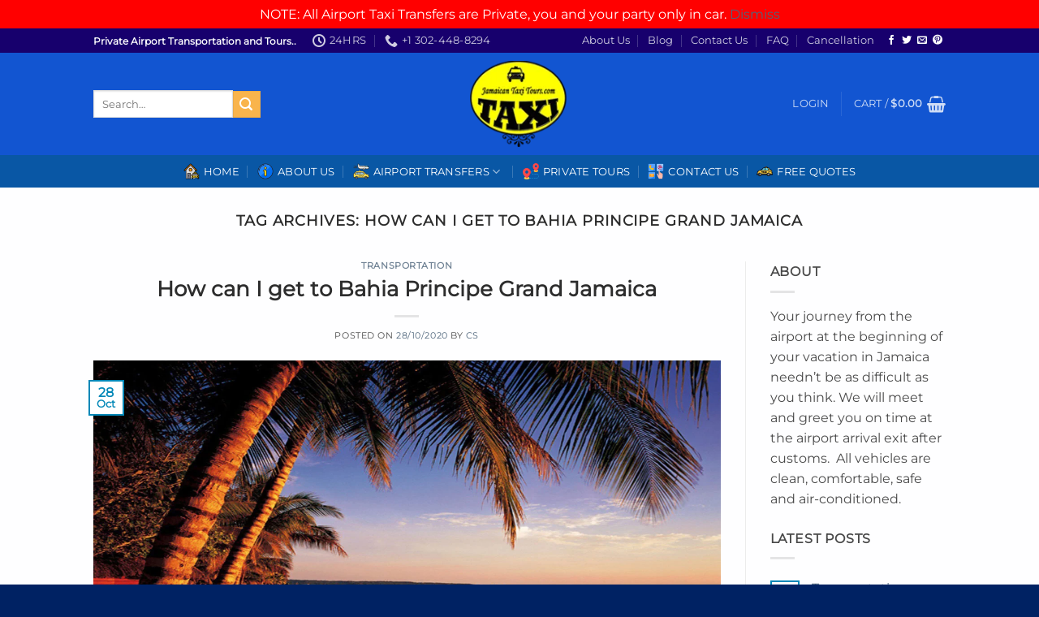

--- FILE ---
content_type: text/html; charset=UTF-8
request_url: https://jamaicantaxitours.com/tag/how-can-i-get-to-bahia-principe-grand-jamaica/
body_size: 39249
content:
<!DOCTYPE html>
<html lang="en-US" class="loading-site no-js">
<head>
	<meta charset="UTF-8" />
	<link rel="profile" href="http://gmpg.org/xfn/11" />
	<link rel="pingback" href="https://jamaicantaxitours.com/xmlrpc.php" />

	<script>(function(html){html.className = html.className.replace(/\bno-js\b/,'js')})(document.documentElement);</script>
<meta name='robots' content='index, follow, max-image-preview:large, max-snippet:-1, max-video-preview:-1' />
	<style>img:is([sizes="auto" i], [sizes^="auto," i]) { contain-intrinsic-size: 3000px 1500px }</style>
	<meta name="viewport" content="width=device-width, initial-scale=1" /><script>window._wca = window._wca || [];</script>

	<!-- This site is optimized with the Yoast SEO Premium plugin v24.2 (Yoast SEO v24.3) - https://yoast.com/wordpress/plugins/seo/ -->
	<title>How can I get to Bahia Principe Grand Jamaica Archives - Jamaican Taxi Tours and Jamaica Airport Transfers UZEEMI</title>
	<link rel="canonical" href="https://jamaicantaxitours.com/tag/how-can-i-get-to-bahia-principe-grand-jamaica/" />
	<meta property="og:locale" content="en_US" />
	<meta property="og:type" content="article" />
	<meta property="og:title" content="How can I get to Bahia Principe Grand Jamaica Archives" />
	<meta property="og:url" content="https://jamaicantaxitours.com/tag/how-can-i-get-to-bahia-principe-grand-jamaica/" />
	<meta property="og:site_name" content="Jamaican Taxi Tours and Jamaica Airport Transfers UZEEMI" />
	<meta property="og:image" content="https://jamaicantaxitours.com/wp-content/uploads/2020/11/travellers-choice-taxi-service-jamaica.jpg" />
	<meta property="og:image:width" content="1000" />
	<meta property="og:image:height" content="685" />
	<meta property="og:image:type" content="image/jpeg" />
	<script type="application/ld+json" class="yoast-schema-graph">{"@context":"https://schema.org","@graph":[{"@type":"CollectionPage","@id":"https://jamaicantaxitours.com/tag/how-can-i-get-to-bahia-principe-grand-jamaica/","url":"https://jamaicantaxitours.com/tag/how-can-i-get-to-bahia-principe-grand-jamaica/","name":"How can I get to Bahia Principe Grand Jamaica Archives - Jamaican Taxi Tours and Jamaica Airport Transfers UZEEMI","isPartOf":{"@id":"https://jamaicantaxitours.com/#website"},"primaryImageOfPage":{"@id":"https://jamaicantaxitours.com/tag/how-can-i-get-to-bahia-principe-grand-jamaica/#primaryimage"},"image":{"@id":"https://jamaicantaxitours.com/tag/how-can-i-get-to-bahia-principe-grand-jamaica/#primaryimage"},"thumbnailUrl":"https://jamaicantaxitours.com/wp-content/uploads/2018/01/parallax-beach.jpg","breadcrumb":{"@id":"https://jamaicantaxitours.com/tag/how-can-i-get-to-bahia-principe-grand-jamaica/#breadcrumb"},"inLanguage":"en-US"},{"@type":"ImageObject","inLanguage":"en-US","@id":"https://jamaicantaxitours.com/tag/how-can-i-get-to-bahia-principe-grand-jamaica/#primaryimage","url":"https://jamaicantaxitours.com/wp-content/uploads/2018/01/parallax-beach.jpg","contentUrl":"https://jamaicantaxitours.com/wp-content/uploads/2018/01/parallax-beach.jpg","width":1920,"height":850,"caption":"Negril beach jamaica"},{"@type":"BreadcrumbList","@id":"https://jamaicantaxitours.com/tag/how-can-i-get-to-bahia-principe-grand-jamaica/#breadcrumb","itemListElement":[{"@type":"ListItem","position":1,"name":"Home","item":"https://jamaicantaxitours.com/"},{"@type":"ListItem","position":2,"name":"How can I get to Bahia Principe Grand Jamaica"}]},{"@type":"WebSite","@id":"https://jamaicantaxitours.com/#website","url":"https://jamaicantaxitours.com/","name":"Jamaican Taxi Tours and Jamaica Airport Transfers UZEEMI","description":"A friend in Jamaica airport Transportation","publisher":{"@id":"https://jamaicantaxitours.com/#organization"},"potentialAction":[{"@type":"SearchAction","target":{"@type":"EntryPoint","urlTemplate":"https://jamaicantaxitours.com/?s={search_term_string}"},"query-input":{"@type":"PropertyValueSpecification","valueRequired":true,"valueName":"search_term_string"}}],"inLanguage":"en-US"},{"@type":["Organization","Place","TravelAgency"],"@id":"https://jamaicantaxitours.com/#organization","name":"Jamaican Taxi Tours @UZEEMI","alternateName":"Uzeemi","url":"https://jamaicantaxitours.com/","logo":{"@id":"https://jamaicantaxitours.com/tag/how-can-i-get-to-bahia-principe-grand-jamaica/#local-main-organization-logo"},"image":{"@id":"https://jamaicantaxitours.com/tag/how-can-i-get-to-bahia-principe-grand-jamaica/#local-main-organization-logo"},"sameAs":["https://www.facebook.com/Jamaicantaxitours","https://x.com/jamaicantaxitour"],"geo":{"@type":"GeoCoordinates","latitude":"18.4686089","longitude":"-77.9193628"},"telephone":["8764298664"],"openingHoursSpecification":[{"@type":"OpeningHoursSpecification","dayOfWeek":["Sunday","Tuesday","Wednesday","Thursday","Friday"],"opens":"00:00","closes":"23:45"},{"@type":"OpeningHoursSpecification","dayOfWeek":["Monday"],"opens":"09:00","closes":"23:45"},{"@type":"OpeningHoursSpecification","dayOfWeek":["Saturday"],"opens":"00:00","closes":"00:00"}],"email":"info@jamaicantaxitours.com"},{"@type":"ImageObject","inLanguage":"en-US","@id":"https://jamaicantaxitours.com/tag/how-can-i-get-to-bahia-principe-grand-jamaica/#local-main-organization-logo","url":"https://jamaicantaxitours.com/wp-content/uploads/2018/01/Jamaican-TAXI-ADS.jpg","contentUrl":"https://jamaicantaxitours.com/wp-content/uploads/2018/01/Jamaican-TAXI-ADS.jpg","width":644,"height":519,"caption":"Jamaican Taxi Tours @UZEEMI"}]}</script>
	<meta name="geo.placename" content="Montego Bay" />
	<meta name="geo.position" content="18.4686089;-77.9193628" />
	<meta name="geo.region" content="Jamaica" />
	<!-- / Yoast SEO Premium plugin. -->


<link rel='dns-prefetch' href='//stats.wp.com' />
<link rel='prefetch' href='https://jamaicantaxitours.com/wp-content/themes/flatsome/assets/js/flatsome.js?ver=e1ad26bd5672989785e1' />
<link rel='prefetch' href='https://jamaicantaxitours.com/wp-content/themes/flatsome/assets/js/chunk.slider.js?ver=3.19.8' />
<link rel='prefetch' href='https://jamaicantaxitours.com/wp-content/themes/flatsome/assets/js/chunk.popups.js?ver=3.19.8' />
<link rel='prefetch' href='https://jamaicantaxitours.com/wp-content/themes/flatsome/assets/js/chunk.tooltips.js?ver=3.19.8' />
<link rel='prefetch' href='https://jamaicantaxitours.com/wp-content/themes/flatsome/assets/js/woocommerce.js?ver=dd6035ce106022a74757' />
<link rel="alternate" type="application/rss+xml" title="Jamaican Taxi Tours and Jamaica Airport Transfers UZEEMI &raquo; Feed" href="https://jamaicantaxitours.com/feed/" />
<link rel="alternate" type="application/rss+xml" title="Jamaican Taxi Tours and Jamaica Airport Transfers UZEEMI &raquo; Comments Feed" href="https://jamaicantaxitours.com/comments/feed/" />
<link rel="alternate" type="application/rss+xml" title="Jamaican Taxi Tours and Jamaica Airport Transfers UZEEMI &raquo; How can I get to Bahia Principe Grand Jamaica Tag Feed" href="https://jamaicantaxitours.com/tag/how-can-i-get-to-bahia-principe-grand-jamaica/feed/" />
<script type="text/javascript">
/* <![CDATA[ */
window._wpemojiSettings = {"baseUrl":"https:\/\/s.w.org\/images\/core\/emoji\/15.0.3\/72x72\/","ext":".png","svgUrl":"https:\/\/s.w.org\/images\/core\/emoji\/15.0.3\/svg\/","svgExt":".svg","source":{"concatemoji":"https:\/\/jamaicantaxitours.com\/wp-includes\/js\/wp-emoji-release.min.js?ver=1a14d0f3adf1b8e302b8a1ee070b58b9"}};
/*! This file is auto-generated */
!function(i,n){var o,s,e;function c(e){try{var t={supportTests:e,timestamp:(new Date).valueOf()};sessionStorage.setItem(o,JSON.stringify(t))}catch(e){}}function p(e,t,n){e.clearRect(0,0,e.canvas.width,e.canvas.height),e.fillText(t,0,0);var t=new Uint32Array(e.getImageData(0,0,e.canvas.width,e.canvas.height).data),r=(e.clearRect(0,0,e.canvas.width,e.canvas.height),e.fillText(n,0,0),new Uint32Array(e.getImageData(0,0,e.canvas.width,e.canvas.height).data));return t.every(function(e,t){return e===r[t]})}function u(e,t,n){switch(t){case"flag":return n(e,"\ud83c\udff3\ufe0f\u200d\u26a7\ufe0f","\ud83c\udff3\ufe0f\u200b\u26a7\ufe0f")?!1:!n(e,"\ud83c\uddfa\ud83c\uddf3","\ud83c\uddfa\u200b\ud83c\uddf3")&&!n(e,"\ud83c\udff4\udb40\udc67\udb40\udc62\udb40\udc65\udb40\udc6e\udb40\udc67\udb40\udc7f","\ud83c\udff4\u200b\udb40\udc67\u200b\udb40\udc62\u200b\udb40\udc65\u200b\udb40\udc6e\u200b\udb40\udc67\u200b\udb40\udc7f");case"emoji":return!n(e,"\ud83d\udc26\u200d\u2b1b","\ud83d\udc26\u200b\u2b1b")}return!1}function f(e,t,n){var r="undefined"!=typeof WorkerGlobalScope&&self instanceof WorkerGlobalScope?new OffscreenCanvas(300,150):i.createElement("canvas"),a=r.getContext("2d",{willReadFrequently:!0}),o=(a.textBaseline="top",a.font="600 32px Arial",{});return e.forEach(function(e){o[e]=t(a,e,n)}),o}function t(e){var t=i.createElement("script");t.src=e,t.defer=!0,i.head.appendChild(t)}"undefined"!=typeof Promise&&(o="wpEmojiSettingsSupports",s=["flag","emoji"],n.supports={everything:!0,everythingExceptFlag:!0},e=new Promise(function(e){i.addEventListener("DOMContentLoaded",e,{once:!0})}),new Promise(function(t){var n=function(){try{var e=JSON.parse(sessionStorage.getItem(o));if("object"==typeof e&&"number"==typeof e.timestamp&&(new Date).valueOf()<e.timestamp+604800&&"object"==typeof e.supportTests)return e.supportTests}catch(e){}return null}();if(!n){if("undefined"!=typeof Worker&&"undefined"!=typeof OffscreenCanvas&&"undefined"!=typeof URL&&URL.createObjectURL&&"undefined"!=typeof Blob)try{var e="postMessage("+f.toString()+"("+[JSON.stringify(s),u.toString(),p.toString()].join(",")+"));",r=new Blob([e],{type:"text/javascript"}),a=new Worker(URL.createObjectURL(r),{name:"wpTestEmojiSupports"});return void(a.onmessage=function(e){c(n=e.data),a.terminate(),t(n)})}catch(e){}c(n=f(s,u,p))}t(n)}).then(function(e){for(var t in e)n.supports[t]=e[t],n.supports.everything=n.supports.everything&&n.supports[t],"flag"!==t&&(n.supports.everythingExceptFlag=n.supports.everythingExceptFlag&&n.supports[t]);n.supports.everythingExceptFlag=n.supports.everythingExceptFlag&&!n.supports.flag,n.DOMReady=!1,n.readyCallback=function(){n.DOMReady=!0}}).then(function(){return e}).then(function(){var e;n.supports.everything||(n.readyCallback(),(e=n.source||{}).concatemoji?t(e.concatemoji):e.wpemoji&&e.twemoji&&(t(e.twemoji),t(e.wpemoji)))}))}((window,document),window._wpemojiSettings);
/* ]]> */
</script>

<link rel='stylesheet' id='woocommerce-cart-add-ons-style-css' href='https://jamaicantaxitours.com/wp-content/plugins/woocommerce-cart-add-ons/includes/../build/index.css?ver=1d22de83ac99c4f086d22104cd86c0a6' type='text/css' media='all' />
<style id='wp-emoji-styles-inline-css' type='text/css'>

	img.wp-smiley, img.emoji {
		display: inline !important;
		border: none !important;
		box-shadow: none !important;
		height: 1em !important;
		width: 1em !important;
		margin: 0 0.07em !important;
		vertical-align: -0.1em !important;
		background: none !important;
		padding: 0 !important;
	}
</style>
<style id='wp-block-library-inline-css' type='text/css'>
:root{--wp-admin-theme-color:#007cba;--wp-admin-theme-color--rgb:0,124,186;--wp-admin-theme-color-darker-10:#006ba1;--wp-admin-theme-color-darker-10--rgb:0,107,161;--wp-admin-theme-color-darker-20:#005a87;--wp-admin-theme-color-darker-20--rgb:0,90,135;--wp-admin-border-width-focus:2px;--wp-block-synced-color:#7a00df;--wp-block-synced-color--rgb:122,0,223;--wp-bound-block-color:var(--wp-block-synced-color)}@media (min-resolution:192dpi){:root{--wp-admin-border-width-focus:1.5px}}.wp-element-button{cursor:pointer}:root{--wp--preset--font-size--normal:16px;--wp--preset--font-size--huge:42px}:root .has-very-light-gray-background-color{background-color:#eee}:root .has-very-dark-gray-background-color{background-color:#313131}:root .has-very-light-gray-color{color:#eee}:root .has-very-dark-gray-color{color:#313131}:root .has-vivid-green-cyan-to-vivid-cyan-blue-gradient-background{background:linear-gradient(135deg,#00d084,#0693e3)}:root .has-purple-crush-gradient-background{background:linear-gradient(135deg,#34e2e4,#4721fb 50%,#ab1dfe)}:root .has-hazy-dawn-gradient-background{background:linear-gradient(135deg,#faaca8,#dad0ec)}:root .has-subdued-olive-gradient-background{background:linear-gradient(135deg,#fafae1,#67a671)}:root .has-atomic-cream-gradient-background{background:linear-gradient(135deg,#fdd79a,#004a59)}:root .has-nightshade-gradient-background{background:linear-gradient(135deg,#330968,#31cdcf)}:root .has-midnight-gradient-background{background:linear-gradient(135deg,#020381,#2874fc)}.has-regular-font-size{font-size:1em}.has-larger-font-size{font-size:2.625em}.has-normal-font-size{font-size:var(--wp--preset--font-size--normal)}.has-huge-font-size{font-size:var(--wp--preset--font-size--huge)}.has-text-align-center{text-align:center}.has-text-align-left{text-align:left}.has-text-align-right{text-align:right}#end-resizable-editor-section{display:none}.aligncenter{clear:both}.items-justified-left{justify-content:flex-start}.items-justified-center{justify-content:center}.items-justified-right{justify-content:flex-end}.items-justified-space-between{justify-content:space-between}.screen-reader-text{border:0;clip:rect(1px,1px,1px,1px);clip-path:inset(50%);height:1px;margin:-1px;overflow:hidden;padding:0;position:absolute;width:1px;word-wrap:normal!important}.screen-reader-text:focus{background-color:#ddd;clip:auto!important;clip-path:none;color:#444;display:block;font-size:1em;height:auto;left:5px;line-height:normal;padding:15px 23px 14px;text-decoration:none;top:5px;width:auto;z-index:100000}html :where(.has-border-color){border-style:solid}html :where([style*=border-top-color]){border-top-style:solid}html :where([style*=border-right-color]){border-right-style:solid}html :where([style*=border-bottom-color]){border-bottom-style:solid}html :where([style*=border-left-color]){border-left-style:solid}html :where([style*=border-width]){border-style:solid}html :where([style*=border-top-width]){border-top-style:solid}html :where([style*=border-right-width]){border-right-style:solid}html :where([style*=border-bottom-width]){border-bottom-style:solid}html :where([style*=border-left-width]){border-left-style:solid}html :where(img[class*=wp-image-]){height:auto;max-width:100%}:where(figure){margin:0 0 1em}html :where(.is-position-sticky){--wp-admin--admin-bar--position-offset:var(--wp-admin--admin-bar--height,0px)}@media screen and (max-width:600px){html :where(.is-position-sticky){--wp-admin--admin-bar--position-offset:0px}}
</style>
<link rel='stylesheet' id='contact-form-7-css' href='https://jamaicantaxitours.com/wp-content/plugins/contact-form-7/includes/css/styles.css?ver=6.1.2' type='text/css' media='all' />
<link rel='stylesheet' id='gravity-bootstrap-css' href='https://jamaicantaxitours.com/wp-content/plugins/gravity-forms-bootstrap-3-style/gravity-forms-bootstrap.css?ver=1.0' type='text/css' media='all' />
<link rel='stylesheet' id='follow-up-emails-css' href='https://jamaicantaxitours.com/wp-content/plugins/woocommerce-follow-up-emails/templates/followups.css?ver=4.9.51' type='text/css' media='all' />
<style id='woocommerce-inline-inline-css' type='text/css'>
.woocommerce form .form-row .required { visibility: visible; }
</style>
<link rel='stylesheet' id='wcst_public_css-css' href='https://jamaicantaxitours.com/wp-content/plugins/xl-woocommerce-sales-triggers/assets/css/wcst_combined.css?ver=2.12.0' type='text/css' media='all' />
<link rel='stylesheet' id='jquery-ui-style-css' href='https://jamaicantaxitours.com/wp-content/plugins/woocommerce-bookings/dist/jquery-ui-styles.css?ver=1.11.4-wc-bookings.2.2.2' type='text/css' media='all' />
<link rel='stylesheet' id='wc-bookings-styles-css' href='https://jamaicantaxitours.com/wp-content/plugins/woocommerce-bookings/dist/frontend.css?ver=2.2.2' type='text/css' media='all' />
<link rel='stylesheet' id='wc_cart_addons_styles-css' href='https://jamaicantaxitours.com/wp-content/plugins/woocommerce-cart-add-ons/assets/css/frontend.css?ver=2.3.2' type='text/css' media='all' />
<link rel='stylesheet' id='wc-gateway-ppec-frontend-css' href='https://jamaicantaxitours.com/wp-content/plugins/woocommerce-gateway-paypal-express-checkout/assets/css/wc-gateway-ppec-frontend.css?ver=2.1.3' type='text/css' media='all' />
<link rel='stylesheet' id='wc-deposits-frontend-css' href='https://jamaicantaxitours.com/wp-content/plugins/woocommerce-deposits/build/frontend.css?ver=2.3.5' type='text/css' media='all' />
<link rel='stylesheet' id='woonp-frontend-css' href='https://jamaicantaxitours.com/wp-content/plugins/wpc-name-your-price/assets/css/frontend.css?ver=2.1.5' type='text/css' media='all' />
<link rel='stylesheet' id='brands-styles-css' href='https://jamaicantaxitours.com/wp-content/plugins/woocommerce/assets/css/brands.css?ver=9.6.3' type='text/css' media='all' />
<link rel='stylesheet' id='flatsome-main-css' href='https://jamaicantaxitours.com/wp-content/themes/flatsome/assets/css/flatsome.css?ver=3.19.8' type='text/css' media='all' />
<style id='flatsome-main-inline-css' type='text/css'>
@font-face {
				font-family: "fl-icons";
				font-display: block;
				src: url(https://jamaicantaxitours.com/wp-content/themes/flatsome/assets/css/icons/fl-icons.eot?v=3.19.8);
				src:
					url(https://jamaicantaxitours.com/wp-content/themes/flatsome/assets/css/icons/fl-icons.eot#iefix?v=3.19.8) format("embedded-opentype"),
					url(https://jamaicantaxitours.com/wp-content/themes/flatsome/assets/css/icons/fl-icons.woff2?v=3.19.8) format("woff2"),
					url(https://jamaicantaxitours.com/wp-content/themes/flatsome/assets/css/icons/fl-icons.ttf?v=3.19.8) format("truetype"),
					url(https://jamaicantaxitours.com/wp-content/themes/flatsome/assets/css/icons/fl-icons.woff?v=3.19.8) format("woff"),
					url(https://jamaicantaxitours.com/wp-content/themes/flatsome/assets/css/icons/fl-icons.svg?v=3.19.8#fl-icons) format("svg");
			}
</style>
<link rel='stylesheet' id='flatsome-shop-css' href='https://jamaicantaxitours.com/wp-content/themes/flatsome/assets/css/flatsome-shop.css?ver=3.19.8' type='text/css' media='all' />
<link rel='stylesheet' id='flatsome-style-css' href='https://jamaicantaxitours.com/wp-content/themes/flatsome-child/style.css?ver=3.0' type='text/css' media='all' />
<script type="text/template" id="tmpl-variation-template">
	<div class="woocommerce-variation-description">{{{ data.variation.variation_description }}}</div>
	<div class="woocommerce-variation-price">{{{ data.variation.price_html }}}</div>
	<div class="woocommerce-variation-availability">{{{ data.variation.availability_html }}}</div>
</script>
<script type="text/template" id="tmpl-unavailable-variation-template">
	<p role="alert">Sorry, this product is unavailable. Please choose a different combination.</p>
</script>
<script type="text/javascript" src="https://jamaicantaxitours.com/wp-includes/js/jquery/jquery.min.js?ver=3.7.1" id="jquery-core-js"></script>
<script type="text/javascript" src="https://jamaicantaxitours.com/wp-includes/js/jquery/jquery-migrate.min.js?ver=3.4.1" id="jquery-migrate-js"></script>
<script type="text/javascript" src="https://jamaicantaxitours.com/wp-includes/js/underscore.min.js?ver=1.13.7" id="underscore-js"></script>
<script type="text/javascript" id="wp-util-js-extra">
/* <![CDATA[ */
var _wpUtilSettings = {"ajax":{"url":"\/wp-admin\/admin-ajax.php"}};
/* ]]> */
</script>
<script type="text/javascript" src="https://jamaicantaxitours.com/wp-includes/js/wp-util.min.js?ver=1a14d0f3adf1b8e302b8a1ee070b58b9" id="wp-util-js"></script>
<script type="text/javascript" src="https://jamaicantaxitours.com/wp-content/plugins/woocommerce/assets/js/jquery-blockui/jquery.blockUI.min.js?ver=2.7.0-wc.9.6.3" id="jquery-blockui-js" data-wp-strategy="defer"></script>
<script type="text/javascript" src="https://jamaicantaxitours.com/wp-content/plugins/rezgo/rezgo/templates/default/js/iframeResizer/iframeResizer.min.js" id="iframe-resizer-js"></script>
<script type="text/javascript" src="https://jamaicantaxitours.com/wp-content/plugins/rezgo/rezgo/templates/default/js/iframeResizer/iframeResizer.contentWindow.min.js?ver=1a14d0f3adf1b8e302b8a1ee070b58b9" id="js-iframe-content-window-js"></script>
<script type="text/javascript" id="fue-account-subscriptions-js-extra">
/* <![CDATA[ */
var FUE = {"ajaxurl":"https:\/\/jamaicantaxitours.com\/wp-admin\/admin-ajax.php","ajax_loader":"https:\/\/jamaicantaxitours.com\/wp-content\/plugins\/woocommerce-follow-up-emails\/templates\/images\/ajax-loader.gif"};
/* ]]> */
</script>
<script type="text/javascript" src="https://jamaicantaxitours.com/wp-content/plugins/woocommerce-follow-up-emails/templates/js/fue-account-subscriptions.js?ver=4.9.51" id="fue-account-subscriptions-js"></script>
<script type="text/javascript" id="wc-add-to-cart-js-extra">
/* <![CDATA[ */
var wc_add_to_cart_params = {"ajax_url":"\/wp-admin\/admin-ajax.php","wc_ajax_url":"\/?wc-ajax=%%endpoint%%","i18n_view_cart":"View cart","cart_url":"https:\/\/jamaicantaxitours.com\/cart\/","is_cart":"","cart_redirect_after_add":"yes"};
/* ]]> */
</script>
<script type="text/javascript" src="https://jamaicantaxitours.com/wp-content/plugins/woocommerce/assets/js/frontend/add-to-cart.min.js?ver=9.6.3" id="wc-add-to-cart-js" defer="defer" data-wp-strategy="defer"></script>
<script type="text/javascript" src="https://jamaicantaxitours.com/wp-content/plugins/woocommerce/assets/js/js-cookie/js.cookie.min.js?ver=2.1.4-wc.9.6.3" id="js-cookie-js" data-wp-strategy="defer"></script>
<script type="text/javascript" id="WCPAY_ASSETS-js-extra">
/* <![CDATA[ */
var wcpayAssets = {"url":"https:\/\/jamaicantaxitours.com\/wp-content\/plugins\/woocommerce-payments\/dist\/"};
/* ]]> */
</script>
<script type="text/javascript" src="https://stats.wp.com/s-202604.js" id="woocommerce-analytics-js" defer="defer" data-wp-strategy="defer"></script>
<link rel="https://api.w.org/" href="https://jamaicantaxitours.com/wp-json/" /><link rel="alternate" title="JSON" type="application/json" href="https://jamaicantaxitours.com/wp-json/wp/v2/tags/2128" /><link rel="EditURI" type="application/rsd+xml" title="RSD" href="https://jamaicantaxitours.com/xmlrpc.php?rsd" />

<script type="text/javascript">
(function(url){
	if(/(?:Chrome\/26\.0\.1410\.63 Safari\/537\.31|WordfenceTestMonBot)/.test(navigator.userAgent)){ return; }
	var addEvent = function(evt, handler) {
		if (window.addEventListener) {
			document.addEventListener(evt, handler, false);
		} else if (window.attachEvent) {
			document.attachEvent('on' + evt, handler);
		}
	};
	var removeEvent = function(evt, handler) {
		if (window.removeEventListener) {
			document.removeEventListener(evt, handler, false);
		} else if (window.detachEvent) {
			document.detachEvent('on' + evt, handler);
		}
	};
	var evts = 'contextmenu dblclick drag dragend dragenter dragleave dragover dragstart drop keydown keypress keyup mousedown mousemove mouseout mouseover mouseup mousewheel scroll'.split(' ');
	var logHuman = function() {
		if (window.wfLogHumanRan) { return; }
		window.wfLogHumanRan = true;
		var wfscr = document.createElement('script');
		wfscr.type = 'text/javascript';
		wfscr.async = true;
		wfscr.src = url + '&r=' + Math.random();
		(document.getElementsByTagName('head')[0]||document.getElementsByTagName('body')[0]).appendChild(wfscr);
		for (var i = 0; i < evts.length; i++) {
			removeEvent(evts[i], logHuman);
		}
	};
	for (var i = 0; i < evts.length; i++) {
		addEvent(evts[i], logHuman);
	}
})('//jamaicantaxitours.com/?wordfence_lh=1&hid=17135947DE6DE37006047E07F56C603D');
</script>	<style>img#wpstats{display:none}</style>
		<style type="text/css">dd ul.bulleted {  float:none;clear:both; }</style><!-- Global site tag (gtag.js) - Google Analytics -->
<script async src="https://www.googletagmanager.com/gtag/js?id=UA-98656487-2"></script>
<script>
  window.dataLayer = window.dataLayer || [];
  function gtag(){dataLayer.push(arguments);}
  gtag('js', new Date());

  gtag('config', 'UA-98656487-2');
</script>



<!-- Global site tag (gtag.js) - Google Analytics -->
<script async src="https://www.googletagmanager.com/gtag/js?id=UA-187097484-1">
</script>
<script>
  window.dataLayer = window.dataLayer || [];
  function gtag(){dataLayer.push(arguments);}
  gtag('js', new Date());

  gtag('config', 'UA-187097484-1');
</script>




<!--Start of Tawk.to Script-->
<script type="text/javascript">
var Tawk_API=Tawk_API||{}, Tawk_LoadStart=new Date();
(function(){
var s1=document.createElement("script"),s0=document.getElementsByTagName("script")[0];
s1.async=true;
s1.src='https://embed.tawk.to/60c7c79c7f4b000ac0379822/1f8667f1h';
s1.charset='UTF-8';
s1.setAttribute('crossorigin','*');
s0.parentNode.insertBefore(s1,s0);
})();
</script>
<!--End of Tawk.to Script-->



	<noscript><style>.woocommerce-product-gallery{ opacity: 1 !important; }</style></noscript>
	    <style>
        .woocommerce-messages .woocommerce-info {
            margin-left: auto;
            margin-right: auto;
            color: inherit
        }

        .woocommerce-messages .woocommerce-info a.button.wc-forward {
            float: left
        }
    </style>
	<style class='wp-fonts-local' type='text/css'>
@font-face{font-family:Inter;font-style:normal;font-weight:300 900;font-display:fallback;src:url('https://jamaicantaxitours.com/wp-content/plugins/woocommerce/assets/fonts/Inter-VariableFont_slnt,wght.woff2') format('woff2');font-stretch:normal;}
@font-face{font-family:Cardo;font-style:normal;font-weight:400;font-display:fallback;src:url('https://jamaicantaxitours.com/wp-content/plugins/woocommerce/assets/fonts/cardo_normal_400.woff2') format('woff2');}
</style>
<link rel="icon" href="https://jamaicantaxitours.com/wp-content/uploads/2017/05/cropped-Jamaican-TAXI-logo2-32x32.png" sizes="32x32" />
<link rel="icon" href="https://jamaicantaxitours.com/wp-content/uploads/2017/05/cropped-Jamaican-TAXI-logo2-192x192.png" sizes="192x192" />
<link rel="apple-touch-icon" href="https://jamaicantaxitours.com/wp-content/uploads/2017/05/cropped-Jamaican-TAXI-logo2-180x180.png" />
<meta name="msapplication-TileImage" content="https://jamaicantaxitours.com/wp-content/uploads/2017/05/cropped-Jamaican-TAXI-logo2-270x270.png" />
<style id="custom-css" type="text/css">:root {--primary-color: #0087b7;--fs-color-primary: #0087b7;--fs-color-secondary: #f9b44c;--fs-color-success: #7a9c59;--fs-color-alert: #b20000;--fs-experimental-link-color: #4e657b;--fs-experimental-link-color-hover: #111;}.tooltipster-base {--tooltip-color: #fff;--tooltip-bg-color: #000;}.off-canvas-right .mfp-content, .off-canvas-left .mfp-content {--drawer-width: 300px;}.off-canvas .mfp-content.off-canvas-cart {--drawer-width: 360px;}.sticky-add-to-cart--active, #wrapper,#main,#main.dark{background-color: rgba(255,255,255,0.95)}.header-main{height: 126px}#logo img{max-height: 126px}#logo{width:357px;}#logo img{padding:4px 0;}.header-bottom{min-height: 30px}.header-top{min-height: 30px}.transparent .header-main{height: 265px}.transparent #logo img{max-height: 265px}.has-transparent + .page-title:first-of-type,.has-transparent + #main > .page-title,.has-transparent + #main > div > .page-title,.has-transparent + #main .page-header-wrapper:first-of-type .page-title{padding-top: 345px;}.header.show-on-scroll,.stuck .header-main{height:70px!important}.stuck #logo img{max-height: 70px!important}.search-form{ width: 65%;}.header-bg-color {background-color: #1255D1}.header-bottom {background-color: #0957A5}.header-main .nav > li > a{line-height: 16px }.stuck .header-main .nav > li > a{line-height: 50px }.header-bottom-nav > li > a{line-height: 19px }@media (max-width: 549px) {.header-main{height: 55px}#logo img{max-height: 55px}}.nav-dropdown-has-arrow.nav-dropdown-has-border li.has-dropdown:before{border-bottom-color: #54e524;}.nav .nav-dropdown{border-color: #54e524 }.nav-dropdown{border-radius:10px}.nav-dropdown{font-size:100%}.nav-dropdown-has-arrow li.has-dropdown:after{border-bottom-color: #ffff00;}.nav .nav-dropdown{background-color: #ffff00}.header-top{background-color:#17006d!important;}body{color: #494949}h1,h2,h3,h4,h5,h6,.heading-font{color: #2d2d2d;}@media screen and (max-width: 549px){body{font-size: 100%;}}body{font-family: Montserrat, sans-serif;}.nav > li > a {font-family: Montserrat, sans-serif;}.mobile-sidebar-levels-2 .nav > li > ul > li > a {font-family: Montserrat, sans-serif;}.nav > li > a,.mobile-sidebar-levels-2 .nav > li > ul > li > a {font-weight: 400;font-style: normal;}h1,h2,h3,h4,h5,h6,.heading-font, .off-canvas-center .nav-sidebar.nav-vertical > li > a{font-family: Montserrat, sans-serif;}.alt-font{font-family: "Dancing Script", sans-serif;}.alt-font {font-weight: 400!important;font-style: normal!important;}.header:not(.transparent) .header-nav-main.nav > li > a:hover,.header:not(.transparent) .header-nav-main.nav > li.active > a,.header:not(.transparent) .header-nav-main.nav > li.current > a,.header:not(.transparent) .header-nav-main.nav > li > a.active,.header:not(.transparent) .header-nav-main.nav > li > a.current{color: #EEEE22;}.header-nav-main.nav-line-bottom > li > a:before,.header-nav-main.nav-line-grow > li > a:before,.header-nav-main.nav-line > li > a:before,.header-nav-main.nav-box > li > a:hover,.header-nav-main.nav-box > li.active > a,.header-nav-main.nav-pills > li > a:hover,.header-nav-main.nav-pills > li.active > a{color:#FFF!important;background-color: #EEEE22;}.header:not(.transparent) .header-bottom-nav.nav > li > a{color: #FFFFFF;}.header:not(.transparent) .header-bottom-nav.nav > li > a:hover,.header:not(.transparent) .header-bottom-nav.nav > li.active > a,.header:not(.transparent) .header-bottom-nav.nav > li.current > a,.header:not(.transparent) .header-bottom-nav.nav > li > a.active,.header:not(.transparent) .header-bottom-nav.nav > li > a.current{color: #f6f62c;}.header-bottom-nav.nav-line-bottom > li > a:before,.header-bottom-nav.nav-line-grow > li > a:before,.header-bottom-nav.nav-line > li > a:before,.header-bottom-nav.nav-box > li > a:hover,.header-bottom-nav.nav-box > li.active > a,.header-bottom-nav.nav-pills > li > a:hover,.header-bottom-nav.nav-pills > li.active > a{color:#FFF!important;background-color: #f6f62c;}.shop-page-title.featured-title .title-overlay{background-color: rgba(255,255,255,0.97);}.badge-inner.on-sale{background-color: rgba(255,255,255,0)}.badge-inner.new-bubble{background-color: rgba(220,50,177,0.84)}.star-rating span:before,.star-rating:before, .woocommerce-page .star-rating:before, .stars a:hover:after, .stars a.active:after{color: #f9a424}@media screen and (min-width: 550px){.products .box-vertical .box-image{min-width: 247px!important;width: 247px!important;}}.footer-1{background-color: #ffffff}.footer-2{background-color: rgba(16,57,124,0.96)}.absolute-footer, html{background-color: #002263}button[name='update_cart'] { display: none; }.nav-vertical-fly-out > li + li {border-top-width: 1px; border-top-style: solid;}/* Custom CSS *//*Remove Google reCAPTCHA badge in WordPress*/.grecaptcha-badge { visibility: hidden; }.label-new.menu-item > a:after{content:"New";}.label-hot.menu-item > a:after{content:"Hot";}.label-sale.menu-item > a:after{content:"Sale";}.label-popular.menu-item > a:after{content:"Popular";}</style><style id="kirki-inline-styles">/* cyrillic-ext */
@font-face {
  font-family: 'Montserrat';
  font-style: normal;
  font-weight: 400;
  font-display: swap;
  src: url(https://jamaicantaxitours.com/wp-content/fonts/montserrat/JTUHjIg1_i6t8kCHKm4532VJOt5-QNFgpCtr6Hw0aXpsog.woff2) format('woff2');
  unicode-range: U+0460-052F, U+1C80-1C8A, U+20B4, U+2DE0-2DFF, U+A640-A69F, U+FE2E-FE2F;
}
/* cyrillic */
@font-face {
  font-family: 'Montserrat';
  font-style: normal;
  font-weight: 400;
  font-display: swap;
  src: url(https://jamaicantaxitours.com/wp-content/fonts/montserrat/JTUHjIg1_i6t8kCHKm4532VJOt5-QNFgpCtr6Hw9aXpsog.woff2) format('woff2');
  unicode-range: U+0301, U+0400-045F, U+0490-0491, U+04B0-04B1, U+2116;
}
/* vietnamese */
@font-face {
  font-family: 'Montserrat';
  font-style: normal;
  font-weight: 400;
  font-display: swap;
  src: url(https://jamaicantaxitours.com/wp-content/fonts/montserrat/JTUHjIg1_i6t8kCHKm4532VJOt5-QNFgpCtr6Hw2aXpsog.woff2) format('woff2');
  unicode-range: U+0102-0103, U+0110-0111, U+0128-0129, U+0168-0169, U+01A0-01A1, U+01AF-01B0, U+0300-0301, U+0303-0304, U+0308-0309, U+0323, U+0329, U+1EA0-1EF9, U+20AB;
}
/* latin-ext */
@font-face {
  font-family: 'Montserrat';
  font-style: normal;
  font-weight: 400;
  font-display: swap;
  src: url(https://jamaicantaxitours.com/wp-content/fonts/montserrat/JTUHjIg1_i6t8kCHKm4532VJOt5-QNFgpCtr6Hw3aXpsog.woff2) format('woff2');
  unicode-range: U+0100-02BA, U+02BD-02C5, U+02C7-02CC, U+02CE-02D7, U+02DD-02FF, U+0304, U+0308, U+0329, U+1D00-1DBF, U+1E00-1E9F, U+1EF2-1EFF, U+2020, U+20A0-20AB, U+20AD-20C0, U+2113, U+2C60-2C7F, U+A720-A7FF;
}
/* latin */
@font-face {
  font-family: 'Montserrat';
  font-style: normal;
  font-weight: 400;
  font-display: swap;
  src: url(https://jamaicantaxitours.com/wp-content/fonts/montserrat/JTUHjIg1_i6t8kCHKm4532VJOt5-QNFgpCtr6Hw5aXo.woff2) format('woff2');
  unicode-range: U+0000-00FF, U+0131, U+0152-0153, U+02BB-02BC, U+02C6, U+02DA, U+02DC, U+0304, U+0308, U+0329, U+2000-206F, U+20AC, U+2122, U+2191, U+2193, U+2212, U+2215, U+FEFF, U+FFFD;
}/* vietnamese */
@font-face {
  font-family: 'Dancing Script';
  font-style: normal;
  font-weight: 400;
  font-display: swap;
  src: url(https://jamaicantaxitours.com/wp-content/fonts/dancing-script/If2cXTr6YS-zF4S-kcSWSVi_sxjsohD9F50Ruu7BMSo3Rep8ltA.woff2) format('woff2');
  unicode-range: U+0102-0103, U+0110-0111, U+0128-0129, U+0168-0169, U+01A0-01A1, U+01AF-01B0, U+0300-0301, U+0303-0304, U+0308-0309, U+0323, U+0329, U+1EA0-1EF9, U+20AB;
}
/* latin-ext */
@font-face {
  font-family: 'Dancing Script';
  font-style: normal;
  font-weight: 400;
  font-display: swap;
  src: url(https://jamaicantaxitours.com/wp-content/fonts/dancing-script/If2cXTr6YS-zF4S-kcSWSVi_sxjsohD9F50Ruu7BMSo3ROp8ltA.woff2) format('woff2');
  unicode-range: U+0100-02BA, U+02BD-02C5, U+02C7-02CC, U+02CE-02D7, U+02DD-02FF, U+0304, U+0308, U+0329, U+1D00-1DBF, U+1E00-1E9F, U+1EF2-1EFF, U+2020, U+20A0-20AB, U+20AD-20C0, U+2113, U+2C60-2C7F, U+A720-A7FF;
}
/* latin */
@font-face {
  font-family: 'Dancing Script';
  font-style: normal;
  font-weight: 400;
  font-display: swap;
  src: url(https://jamaicantaxitours.com/wp-content/fonts/dancing-script/If2cXTr6YS-zF4S-kcSWSVi_sxjsohD9F50Ruu7BMSo3Sup8.woff2) format('woff2');
  unicode-range: U+0000-00FF, U+0131, U+0152-0153, U+02BB-02BC, U+02C6, U+02DA, U+02DC, U+0304, U+0308, U+0329, U+2000-206F, U+20AC, U+2122, U+2191, U+2193, U+2212, U+2215, U+FEFF, U+FFFD;
}</style><!-- WooCommerce Colors -->
<style type="text/css">
p.demo_store{background-color:#f00;color:#fff;}.woocommerce small.note{color:#4f4f4f;}.woocommerce .woocommerce-breadcrumb{color:#4f4f4f;}.woocommerce .woocommerce-breadcrumb a{color:#4f4f4f;}.woocommerce div.product span.price,.woocommerce div.product p.price{color:#34c907;}.woocommerce div.product .stock{color:#34c907;}.woocommerce span.onsale{background-color:#34c907;color:#fff;}.woocommerce ul.products li.product .price{color:#34c907;}.woocommerce ul.products li.product .price .from{color:rgba(94, 123, 85, 0.5);}.woocommerce nav.woocommerce-pagination ul{border:1px solid #d6d3db;}.woocommerce nav.woocommerce-pagination ul li{border-right:1px solid #d6d3db;}.woocommerce nav.woocommerce-pagination ul li span.current,.woocommerce nav.woocommerce-pagination ul li a:hover,.woocommerce nav.woocommerce-pagination ul li a:focus{background:#f0eff2;color:#867e97;}.woocommerce a.button,.woocommerce button.button,.woocommerce input.button,.woocommerce #respond input#submit{color:#585858;background-color:#f0eff2;}.woocommerce a.button:hover,.woocommerce button.button:hover,.woocommerce input.button:hover,.woocommerce #respond input#submit:hover{background-color:#dfdee1;color:#585858;}.woocommerce a.button.alt,.woocommerce button.button.alt,.woocommerce input.button.alt,.woocommerce #respond input#submit.alt{background-color:#f00;color:#fff;}.woocommerce a.button.alt:hover,.woocommerce button.button.alt:hover,.woocommerce input.button.alt:hover,.woocommerce #respond input#submit.alt:hover{background-color:#e00;color:#fff;}.woocommerce a.button.alt.disabled,.woocommerce button.button.alt.disabled,.woocommerce input.button.alt.disabled,.woocommerce #respond input#submit.alt.disabled,.woocommerce a.button.alt:disabled,.woocommerce button.button.alt:disabled,.woocommerce input.button.alt:disabled,.woocommerce #respond input#submit.alt:disabled,.woocommerce a.button.alt:disabled[disabled],.woocommerce button.button.alt:disabled[disabled],.woocommerce input.button.alt:disabled[disabled],.woocommerce #respond input#submit.alt:disabled[disabled],.woocommerce a.button.alt.disabled:hover,.woocommerce button.button.alt.disabled:hover,.woocommerce input.button.alt.disabled:hover,.woocommerce #respond input#submit.alt.disabled:hover,.woocommerce a.button.alt:disabled:hover,.woocommerce button.button.alt:disabled:hover,.woocommerce input.button.alt:disabled:hover,.woocommerce #respond input#submit.alt:disabled:hover,.woocommerce a.button.alt:disabled[disabled]:hover,.woocommerce button.button.alt:disabled[disabled]:hover,.woocommerce input.button.alt:disabled[disabled]:hover,.woocommerce #respond input#submit.alt:disabled[disabled]:hover{background-color:#f00;color:#fff;}.woocommerce a.button:disabled:hover,.woocommerce button.button:disabled:hover,.woocommerce input.button:disabled:hover,.woocommerce #respond input#submit:disabled:hover,.woocommerce a.button.disabled:hover,.woocommerce button.button.disabled:hover,.woocommerce input.button.disabled:hover,.woocommerce #respond input#submit.disabled:hover,.woocommerce a.button:disabled[disabled]:hover,.woocommerce button.button:disabled[disabled]:hover,.woocommerce input.button:disabled[disabled]:hover,.woocommerce #respond input#submit:disabled[disabled]:hover{background-color:#f0eff2;}.woocommerce #reviews h2 small{color:#4f4f4f;}.woocommerce #reviews h2 small a{color:#4f4f4f;}.woocommerce #reviews #comments ol.commentlist li .meta{color:#4f4f4f;}.woocommerce #reviews #comments ol.commentlist li img.avatar{background:#f0eff2;border:1px solid #e8e7eb;}.woocommerce #reviews #comments ol.commentlist li .comment-text{border:1px solid #e8e7eb;}.woocommerce #reviews #comments ol.commentlist #respond{border:1px solid #e8e7eb;}.woocommerce .star-rating:before{color:#d6d3db;}.woocommerce.widget_shopping_cart .total,.woocommerce .widget_shopping_cart .total{border-top:3px double #f0eff2;}.woocommerce form.login,.woocommerce form.checkout_coupon,.woocommerce form.register{border:1px solid #d6d3db;}.woocommerce .order_details li{border-right:1px dashed #d6d3db;}.woocommerce .widget_price_filter .ui-slider .ui-slider-handle{background-color:#f00;}.woocommerce .widget_price_filter .ui-slider .ui-slider-range{background-color:#f00;}.woocommerce .widget_price_filter .price_slider_wrapper .ui-widget-content{background-color:#b00;}.woocommerce-cart table.cart td.actions .coupon .input-text{border:1px solid #d6d3db;}.woocommerce-cart .cart-collaterals .cart_totals p small{color:#4f4f4f;}.woocommerce-cart .cart-collaterals .cart_totals table small{color:#4f4f4f;}.woocommerce-cart .cart-collaterals .cart_totals .discount td{color:#34c907;}.woocommerce-cart .cart-collaterals .cart_totals tr td,.woocommerce-cart .cart-collaterals .cart_totals tr th{border-top:1px solid #f0eff2;}.woocommerce-checkout .checkout .create-account small{color:#4f4f4f;}.woocommerce-checkout #payment{background:#f0eff2;}.woocommerce-checkout #payment ul.payment_methods{border-bottom:1px solid #d6d3db;}.woocommerce-checkout #payment div.payment_box{background-color:#e3e1e7;color:#585858;}.woocommerce-checkout #payment div.payment_box input.input-text,.woocommerce-checkout #payment div.payment_box textarea{border-color:#c8c5d0;border-top-color:#bbb7c4;}.woocommerce-checkout #payment div.payment_box ::-webkit-input-placeholder{color:#bbb7c4;}.woocommerce-checkout #payment div.payment_box :-moz-placeholder{color:#bbb7c4;}.woocommerce-checkout #payment div.payment_box :-ms-input-placeholder{color:#bbb7c4;}.woocommerce-checkout #payment div.payment_box span.help{color:#4f4f4f;}.woocommerce-checkout #payment div.payment_box:after{content:"";display:block;border:8px solid #e3e1e7;border-right-color:transparent;border-left-color:transparent;border-top-color:transparent;position:absolute;top:-3px;left:0;margin:-1em 0 0 2em;}
</style>
<!--/WooCommerce Colors-->
</head>

<body class="archive tag tag-how-can-i-get-to-bahia-principe-grand-jamaica tag-2128 theme-flatsome woocommerce-demo-store woocommerce-no-js yith-ctpw full-width lightbox nav-dropdown-has-arrow nav-dropdown-has-shadow nav-dropdown-has-border">

<p class="woocommerce-store-notice demo_store" data-notice-id="8af65290343d6368af99eaf474a7fb94" style="display:none;">NOTE: All Airport Taxi Transfers are Private, you and your party only in car. <a href="#" class="woocommerce-store-notice__dismiss-link">Dismiss</a></p>
<a class="skip-link screen-reader-text" href="#main">Skip to content</a>

<div id="wrapper">

	
	<header id="header" class="header has-sticky sticky-jump">
		<div class="header-wrapper">
			<div id="top-bar" class="header-top hide-for-sticky nav-dark">
    <div class="flex-row container">
      <div class="flex-col hide-for-medium flex-left">
          <ul class="nav nav-left medium-nav-center nav-small  nav-divided">
              <li class="html custom html_topbar_left"><strong class="">Private Airport Transportation and Tours..</strong></li><li class="header-contact-wrapper">
		<ul id="header-contact" class="nav nav-divided nav-uppercase header-contact">
		
			
						<li class="">
			  <a href="#" onclick="event.preventDefault()" class="tooltip" title="24hrs | Online Booking ">
			  	   <i class="icon-clock" style="font-size:16px;" ></i>			        <span>24hrs</span>
			  </a>
			 </li>
			
						<li class="">
			  <a href="tel:+1 302-448-8294" class="tooltip" title="+1 302-448-8294">
			     <i class="icon-phone" style="font-size:16px;" ></i>			      <span>+1 302-448-8294</span>
			  </a>
			</li>
			
				</ul>
</li>
          </ul>
      </div>

      <div class="flex-col hide-for-medium flex-center">
          <ul class="nav nav-center nav-small  nav-divided">
                        </ul>
      </div>

      <div class="flex-col hide-for-medium flex-right">
         <ul class="nav top-bar-nav nav-right nav-small  nav-divided">
              <li id="menu-item-1117" class="menu-item menu-item-type-post_type menu-item-object-page menu-item-1117 menu-item-design-default"><a href="https://jamaicantaxitours.com/about-us/" class="nav-top-link">About Us</a></li>
<li id="menu-item-253" class="menu-item menu-item-type-post_type menu-item-object-page current_page_parent menu-item-253 menu-item-design-default"><a href="https://jamaicantaxitours.com/blog/" class="nav-top-link">Blog</a></li>
<li id="menu-item-1141" class="menu-item menu-item-type-post_type menu-item-object-page menu-item-1141 menu-item-design-default"><a title="Contact Jamaican Taxi Tours" href="https://jamaicantaxitours.com/contact-us/" class="nav-top-link">Contact Us</a></li>
<li id="menu-item-1142" class="menu-item menu-item-type-post_type menu-item-object-page menu-item-1142 menu-item-design-default"><a href="https://jamaicantaxitours.com/airport-taxi/" class="nav-top-link">FAQ</a></li>
<li id="menu-item-8297" class="menu-item menu-item-type-post_type menu-item-object-page menu-item-8297 menu-item-design-default"><a title="Cancellation Policy" target="_blank" rel="noopener" href="https://jamaicantaxitours.com/cancel/" class="nav-top-link">Cancellation</a></li>
<li class="html header-social-icons ml-0">
	<div class="social-icons follow-icons" ><a href="http://www.facebook.com/Jamaicantaxitours" target="_blank" data-label="Facebook" class="icon plain facebook tooltip" title="Follow on Facebook" aria-label="Follow on Facebook" rel="noopener nofollow" ><i class="icon-facebook" ></i></a><a href="http://twitter.com/Jamaicataxitour" data-label="Twitter" target="_blank" class="icon plain twitter tooltip" title="Follow on Twitter" aria-label="Follow on Twitter" rel="noopener nofollow" ><i class="icon-twitter" ></i></a><a href="mailto:info@jamaicantaxitours.com" data-label="E-mail" target="_blank" class="icon plain email tooltip" title="Send us an email" aria-label="Send us an email" rel="nofollow noopener" ><i class="icon-envelop" ></i></a><a href="http://www.pinterest.com/jamaicataxitour/" data-label="Pinterest" target="_blank" class="icon plain pinterest tooltip" title="Follow on Pinterest" aria-label="Follow on Pinterest" rel="noopener nofollow" ><i class="icon-pinterest" ></i></a></div></li>
          </ul>
      </div>

            <div class="flex-col show-for-medium flex-grow">
          <ul class="nav nav-center nav-small mobile-nav  nav-divided">
              <li class="header-contact-wrapper">
		<ul id="header-contact" class="nav nav-divided nav-uppercase header-contact">
		
			
						<li class="">
			  <a href="#" onclick="event.preventDefault()" class="tooltip" title="24hrs | Online Booking ">
			  	   <i class="icon-clock" style="font-size:16px;" ></i>			        <span>24hrs</span>
			  </a>
			 </li>
			
						<li class="">
			  <a href="tel:+1 302-448-8294" class="tooltip" title="+1 302-448-8294">
			     <i class="icon-phone" style="font-size:16px;" ></i>			      <span>+1 302-448-8294</span>
			  </a>
			</li>
			
				</ul>
</li>
<li class="html custom html_topbar_left"><strong class="">Private Airport Transportation and Tours..</strong></li>          </ul>
      </div>
      
    </div>
</div>
<div id="masthead" class="header-main show-logo-center nav-dark">
      <div class="header-inner flex-row container logo-center medium-logo-center" role="navigation">

          <!-- Logo -->
          <div id="logo" class="flex-col logo">
            
<!-- Header logo -->
<a href="https://jamaicantaxitours.com/" title="Jamaican Taxi Tours and Jamaica Airport Transfers UZEEMI - A friend in Jamaica airport Transportation" rel="home">
		<img width="400" height="120" src="https://jamaicantaxitours.com/wp-content/uploads/2017/05/logo.png" class="header_logo header-logo" alt="Jamaican Taxi Tours and Jamaica Airport Transfers UZEEMI"/><img  width="400" height="120" src="https://jamaicantaxitours.com/wp-content/uploads/2017/05/logo.png" class="header-logo-dark" alt="Jamaican Taxi Tours and Jamaica Airport Transfers UZEEMI"/></a>
          </div>

          <!-- Mobile Left Elements -->
          <div class="flex-col show-for-medium flex-left">
            <ul class="mobile-nav nav nav-left ">
              <li class="nav-icon has-icon">
  <div class="header-button">		<a href="#" data-open="#main-menu" data-pos="left" data-bg="main-menu-overlay" data-color="" class="icon button round is-outline is-small" aria-label="Menu" aria-controls="main-menu" aria-expanded="false">

		  <i class="icon-menu" ></i>
		  		</a>
	 </div> </li>
            </ul>
          </div>

          <!-- Left Elements -->
          <div class="flex-col hide-for-medium flex-left
            ">
            <ul class="header-nav header-nav-main nav nav-left  nav-uppercase" >
              <li class="header-search-form search-form html relative has-icon">
	<div class="header-search-form-wrapper">
		<div class="searchform-wrapper ux-search-box relative is-normal"><form role="search" method="get" class="searchform" action="https://jamaicantaxitours.com/">
	<div class="flex-row relative">
						<div class="flex-col flex-grow">
			<label class="screen-reader-text" for="woocommerce-product-search-field-0">Search for:</label>
			<input type="search" id="woocommerce-product-search-field-0" class="search-field mb-0" placeholder="Search&hellip;" value="" name="s" />
			<input type="hidden" name="post_type" value="product" />
					</div>
		<div class="flex-col">
			<button type="submit" value="Search" class="ux-search-submit submit-button secondary button  icon mb-0" aria-label="Submit">
				<i class="icon-search" ></i>			</button>
		</div>
	</div>
	<div class="live-search-results text-left z-top"></div>
</form>
</div>	</div>
</li>
            </ul>
          </div>

          <!-- Right Elements -->
          <div class="flex-col hide-for-medium flex-right">
            <ul class="header-nav header-nav-main nav nav-right  nav-uppercase">
              
<li class="account-item has-icon" >

	<a href="https://jamaicantaxitours.com/my-account/" class="nav-top-link nav-top-not-logged-in is-small" title="Login" data-open="#login-form-popup" >
					<span>
			Login			</span>
				</a>




</li>
<li class="header-divider"></li><li class="cart-item has-icon">

<a href="https://jamaicantaxitours.com/cart/" class="header-cart-link is-small off-canvas-toggle nav-top-link" title="Cart" data-open="#cart-popup" data-class="off-canvas-cart" data-pos="right" >

<span class="header-cart-title">
   Cart   /      <span class="cart-price"><span class="woocommerce-Price-amount amount"><bdi><span class="woocommerce-Price-currencySymbol">&#36;</span>0.00</bdi></span></span>
  </span>

    <i class="icon-shopping-basket"
    data-icon-label="0">
  </i>
  </a>



  <!-- Cart Sidebar Popup -->
  <div id="cart-popup" class="mfp-hide">
  <div class="cart-popup-inner inner-padding cart-popup-inner--sticky">
      <div class="cart-popup-title text-center">
          <span class="heading-font uppercase">Cart</span>
          <div class="is-divider"></div>
      </div>
	  <div class="widget_shopping_cart">
		  <div class="widget_shopping_cart_content">
			  

	<div class="ux-mini-cart-empty flex flex-row-col text-center pt pb">
				<div class="ux-mini-cart-empty-icon">
			<svg xmlns="http://www.w3.org/2000/svg" viewBox="0 0 17 19" style="opacity:.1;height:80px;">
				<path d="M8.5 0C6.7 0 5.3 1.2 5.3 2.7v2H2.1c-.3 0-.6.3-.7.7L0 18.2c0 .4.2.8.6.8h15.7c.4 0 .7-.3.7-.7v-.1L15.6 5.4c0-.3-.3-.6-.7-.6h-3.2v-2c0-1.6-1.4-2.8-3.2-2.8zM6.7 2.7c0-.8.8-1.4 1.8-1.4s1.8.6 1.8 1.4v2H6.7v-2zm7.5 3.4 1.3 11.5h-14L2.8 6.1h2.5v1.4c0 .4.3.7.7.7.4 0 .7-.3.7-.7V6.1h3.5v1.4c0 .4.3.7.7.7s.7-.3.7-.7V6.1h2.6z" fill-rule="evenodd" clip-rule="evenodd" fill="currentColor"></path>
			</svg>
		</div>
				<p class="woocommerce-mini-cart__empty-message empty">No products in the cart.</p>
					<p class="return-to-shop">
				<a class="button primary wc-backward" href="https://jamaicantaxitours.com/shop/">
					Return to shop				</a>
			</p>
				</div>


		  </div>
	  </div>
              </div>
  </div>

</li>
            </ul>
          </div>

          <!-- Mobile Right Elements -->
          <div class="flex-col show-for-medium flex-right">
            <ul class="mobile-nav nav nav-right ">
              <li class="cart-item has-icon">


		<a href="https://jamaicantaxitours.com/cart/" class="header-cart-link is-small off-canvas-toggle nav-top-link" title="Cart" data-open="#cart-popup" data-class="off-canvas-cart" data-pos="right" >

    <i class="icon-shopping-basket"
    data-icon-label="0">
  </i>
  </a>

</li>
            </ul>
          </div>

      </div>

            <div class="container"><div class="top-divider full-width"></div></div>
      </div>
<div id="wide-nav" class="header-bottom wide-nav nav-dark flex-has-center hide-for-medium">
    <div class="flex-row container">

            
                        <div class="flex-col hide-for-medium flex-center">
                <ul class="nav header-nav header-bottom-nav nav-center  nav-divided nav-uppercase">
                    <li id="menu-item-1308" class="menu-item menu-item-type-post_type menu-item-object-page menu-item-1308 menu-item-design-default has-icon-left"><a href="https://jamaicantaxitours.com/jamaican-taxi-tours/" class="nav-top-link"><img class="ux-menu-icon" width="20" height="20" src="https://jamaicantaxitours.com/wp-content/uploads/2023/01/home-280x280.png" alt="" />Home</a></li>
<li id="menu-item-1309" class="menu-item menu-item-type-post_type menu-item-object-page menu-item-1309 menu-item-design-default has-icon-left"><a href="https://jamaicantaxitours.com/about-us/" class="nav-top-link"><img class="ux-menu-icon" width="20" height="20" src="https://jamaicantaxitours.com/wp-content/uploads/2023/01/about-2-280x280.png" alt="" />About Us</a></li>
<li id="menu-item-1568" class="menu-item menu-item-type-custom menu-item-object-custom menu-item-has-children menu-item-1568 menu-item-design-default has-dropdown has-icon-left"><a title="Jamaica airport transfer" class="nav-top-link" aria-expanded="false" aria-haspopup="menu"><img class="ux-menu-icon" width="20" height="20" src="https://jamaicantaxitours.com/wp-content/uploads/2023/01/airport-280x280.png" alt="jamaica airport taxi" />Airport Transfers<i class="icon-angle-down" ></i></a>
<ul class="sub-menu nav-dropdown nav-dropdown-bold">
	<li id="menu-item-7034" class="menu-item menu-item-type-custom menu-item-object-custom menu-item-has-children menu-item-7034 nav-dropdown-col has-icon-left"><a title="Sangsters International Airport transfers"><img class="ux-menu-icon" width="20" height="20" src="https://jamaicantaxitours.com/wp-content/uploads/2023/01/airport-1-280x280.png" alt="" />Montego Bay Airport MBJ</a>
	<ul class="sub-menu nav-column nav-dropdown-bold">
		<li id="menu-item-1569" class="menu-item menu-item-type-post_type menu-item-object-product menu-item-1569"><a title="Airport Transfers to Montego Bay Airport" href="https://jamaicantaxitours.com/product/montego-bay-hotel-transfers/">Hotels in Montego Bay</a></li>
		<li id="menu-item-1574" class="menu-item menu-item-type-post_type menu-item-object-product menu-item-1574"><a title="Airport Transfers to Negril Hotels" href="https://jamaicantaxitours.com/product/airport-transfers-negril-jamaica/">Negril Airport Transfers</a></li>
		<li id="menu-item-1572" class="menu-item menu-item-type-post_type menu-item-object-product menu-item-1572"><a title="Airport transfers to Runaway Bay" href="https://jamaicantaxitours.com/product/airport-transfers-to-runaway-bay/">Runaway Bay Airport Transfers</a></li>
		<li id="menu-item-1573" class="menu-item menu-item-type-post_type menu-item-object-product menu-item-1573"><a title="Airport transfers to Ocho Rios Hotels" href="https://jamaicantaxitours.com/product/ocho-rios-airport-transfer/">Ocho Rios Airport Transfers</a></li>
		<li id="menu-item-1570" class="menu-item menu-item-type-post_type menu-item-object-product menu-item-1570"><a title="Airport transfers to Grand Palladium" href="https://jamaicantaxitours.com/product/airport-transfers-to-grand-palladium/">Grand Palladium Airport Transfers</a></li>
		<li id="menu-item-7046" class="menu-item menu-item-type-post_type menu-item-object-product menu-item-7046"><a title="Excellence Oyster Bay airport taxi" href="https://jamaicantaxitours.com/product/airport-transfers-to-excellence-oyster-bay/">Excellence Oyster Bay Transfers</a></li>
		<li id="menu-item-1571" class="menu-item menu-item-type-post_type menu-item-object-product menu-item-1571"><a title="Airport transfers to Trelawny Hotels" href="https://jamaicantaxitours.com/product/airport-transfers-trelawny-hotels/">Trelawny Airport Transfers</a></li>
		<li id="menu-item-7043" class="menu-item menu-item-type-post_type menu-item-object-page menu-item-7043"><a href="https://jamaicantaxitours.com/reservations/">All other Resort Area</a></li>
	</ul>
</li>
	<li id="menu-item-7035" class="menu-item menu-item-type-custom menu-item-object-custom menu-item-has-children menu-item-7035 nav-dropdown-col has-icon-left"><a title="Kingston airport transfers"><img class="ux-menu-icon" width="20" height="20" src="https://jamaicantaxitours.com/wp-content/uploads/2023/01/airport-1-280x280.png" alt="" />Kingston Airport  NMIA</a>
	<ul class="sub-menu nav-column nav-dropdown-bold">
		<li id="menu-item-7040" class="menu-item menu-item-type-post_type menu-item-object-product menu-item-7040"><a title="Kingston Airport transfers to Montego Bay" href="https://jamaicantaxitours.com/product/kingston-airport-transfers-to-montego-bay/">Kingston Airport to Montego Bay</a></li>
		<li id="menu-item-7037" class="menu-item menu-item-type-post_type menu-item-object-product menu-item-7037"><a title="Negril Hotel transfers Kingston Airport" href="https://jamaicantaxitours.com/product/negril-hotel-transfers-kingston-airport-copy/">Kingston Airport to Negril</a></li>
		<li id="menu-item-7044" class="menu-item menu-item-type-post_type menu-item-object-product menu-item-7044"><a title="Kingston Airport to Runaway Bay" href="https://jamaicantaxitours.com/product/kingston-airport-transfers-grand-bahia-runaway-bay-hotels/">Kingston Airport to Runaway Bay</a></li>
		<li id="menu-item-7036" class="menu-item menu-item-type-post_type menu-item-object-product menu-item-7036"><a title="Kingston Airport transfers Grand Bahia Runaway Bay Hotels" href="https://jamaicantaxitours.com/product/kingston-airport-transfers-grand-bahia-runaway-bay-hotels/">Kingston Airport to Grand Bahia</a></li>
		<li id="menu-item-7039" class="menu-item menu-item-type-post_type menu-item-object-product menu-item-7039"><a title="Kingston Airport transfers to Ocho Rios – Mamee Bay" href="https://jamaicantaxitours.com/product/kingston-airport-transfers-to-ocho-rios/">Kingston Airport to Ocho Rios</a></li>
		<li id="menu-item-7038" class="menu-item menu-item-type-post_type menu-item-object-product menu-item-7038"><a title="Grand Palladium transfers Kingston Airport" href="https://jamaicantaxitours.com/product/grand-palladium-transfers-kingston-airport/">Kingston Airport to Grand Palladium</a></li>
		<li id="menu-item-24569" class="menu-item menu-item-type-custom menu-item-object-custom menu-item-24569"><a href="https://jamaicantaxitours.com/product-category/kingston-airport-transfer/trelawny/">Kingston Airport to Trelawny</a></li>
		<li id="menu-item-7042" class="menu-item menu-item-type-post_type menu-item-object-page menu-item-7042"><a href="https://jamaicantaxitours.com/reservations/">All other Resort Area</a></li>
	</ul>
</li>
</ul>
</li>
<li id="menu-item-8295" class="menu-item menu-item-type-taxonomy menu-item-object-product_cat menu-item-8295 menu-item-design-default has-icon-left"><a title="Jamaica tours and excursions " href="https://jamaicantaxitours.com/product-category/jamaica-tours/" class="nav-top-link"><img class="ux-menu-icon" width="20" height="20" src="https://jamaicantaxitours.com/wp-content/uploads/2023/01/destination-280x280.png" alt="" />Private Tours</a></li>
<li id="menu-item-1310" class="menu-item menu-item-type-post_type menu-item-object-page menu-item-1310 menu-item-design-default has-icon-left"><a href="https://jamaicantaxitours.com/contact-us/" class="nav-top-link"><img class="ux-menu-icon" width="20" height="20" src="https://jamaicantaxitours.com/wp-content/uploads/2023/01/communicate-280x280.png" alt="" />Contact Us</a></li>
<li id="menu-item-1318" class="menu-item menu-item-type-post_type menu-item-object-page menu-item-1318 menu-item-design-default has-icon-left"><a title="Book your transfers" href="https://jamaicantaxitours.com/reservations/" class="nav-top-link"><img class="ux-menu-icon" width="20" height="20" src="https://jamaicantaxitours.com/wp-content/uploads/2023/01/taxi.png" alt="" />Free Quotes</a></li>
                </ul>
            </div>
            
            
            
    </div>
</div>

<div class="header-bg-container fill"><div class="header-bg-image fill"></div><div class="header-bg-color fill"></div></div>		</div>
	</header>

	
	<main id="main" class="">

<div id="content" class="blog-wrapper blog-archive page-wrapper">
		<header class="archive-page-header">
	<div class="row">
	<div class="large-12 text-center col">
	<h1 class="page-title is-large uppercase">
		Tag Archives: <span>How can I get to Bahia Principe Grand Jamaica</span>	</h1>
		</div>
	</div>
</header>


<div class="row row-large row-divided ">

	<div class="large-9 col">
		<div id="post-list">


<article id="post-14317" class="post-14317 post type-post status-publish format-standard has-post-thumbnail hentry category-transportation tag-how-can-i-get-to-bahia-principe-grand-jamaica">
	<div class="article-inner ">
		<header class="entry-header">
	<div class="entry-header-text entry-header-text-top text-center">
		<h6 class="entry-category is-xsmall"><a href="https://jamaicantaxitours.com/category/transportation/" rel="category tag">Transportation</a></h6><h2 class="entry-title"><a href="https://jamaicantaxitours.com/can-get-bahia-principe-grand-jamaica/" rel="bookmark" class="plain">How can I get to Bahia Principe Grand Jamaica</a></h2><div class="entry-divider is-divider small"></div>
	<div class="entry-meta uppercase is-xsmall">
		<span class="posted-on">Posted on <a href="https://jamaicantaxitours.com/can-get-bahia-principe-grand-jamaica/" rel="bookmark"><time class="entry-date published" datetime="2020-10-28T21:34:27-05:00">28/10/2020</time><time class="updated" datetime="2020-10-28T22:42:13-05:00">28/10/2020</time></a></span> <span class="byline">by <span class="meta-author vcard"><a class="url fn n" href="https://jamaicantaxitours.com/author/admin/">CS</a></span></span>	</div>
	</div>
						<div class="entry-image relative">
				<a href="https://jamaicantaxitours.com/can-get-bahia-principe-grand-jamaica/">
    <img width="1020" height="452" src="https://jamaicantaxitours.com/wp-content/uploads/2018/01/parallax-beach-1400x620.jpg" class="attachment-large size-large wp-post-image" alt="Negril beach jamaica" decoding="async" fetchpriority="high" srcset="https://jamaicantaxitours.com/wp-content/uploads/2018/01/parallax-beach-1400x620.jpg 1400w, https://jamaicantaxitours.com/wp-content/uploads/2018/01/parallax-beach-247x109.jpg 247w, https://jamaicantaxitours.com/wp-content/uploads/2018/01/parallax-beach-510x226.jpg 510w, https://jamaicantaxitours.com/wp-content/uploads/2018/01/parallax-beach-800x354.jpg 800w, https://jamaicantaxitours.com/wp-content/uploads/2018/01/parallax-beach-768x340.jpg 768w, https://jamaicantaxitours.com/wp-content/uploads/2018/01/parallax-beach.jpg 1920w" sizes="(max-width: 1020px) 100vw, 1020px" /></a>
				<div class="badge absolute top post-date badge-outline">
	<div class="badge-inner">
		<span class="post-date-day">28</span><br>
		<span class="post-date-month is-small">Oct</span>
	</div>
</div>
			</div>
			</header>
		<div class="entry-content">
		<div class="entry-summary">
		<p>Offering an outdoor pool, an extensive garden and a restaurant, Bahia Principe Grand Jamaica &#8211; All Inclusive is located in Runaway Bay and steps from the beach and 5.5 km from Puerto Seco Beach Park. The suites feature air conditioning, coffee machine and a balcony. Featuring a spa bath, private bathroom also comes and a [&#8230;]
		<div class="text-center">
			<a class="more-link button primary is-outline is-smaller" href="https://jamaicantaxitours.com/can-get-bahia-principe-grand-jamaica/">Continue reading <span class="meta-nav">&rarr;</span></a>
		</div>
	</div>
	
</div>
		<footer class="entry-meta clearfix">
					<span class="cat-links">
			Posted in <a href="https://jamaicantaxitours.com/category/transportation/" rel="category tag">Transportation</a>		</span>

				<span class="sep">&nbsp;|&nbsp;</span>
		<span class="tags-links">
			Tagged <a href="https://jamaicantaxitours.com/tag/how-can-i-get-to-bahia-principe-grand-jamaica/" rel="tag">How can I get to Bahia Principe Grand Jamaica</a>		</span>
			
	</footer>
	</div>
</article>



</div>

	</div>
	<div class="post-sidebar large-3 col">
				<div id="secondary" class="widget-area " role="complementary">
		<aside id="text-13" class="widget widget_text"><span class="widget-title "><span>About</span></span><div class="is-divider small"></div>			<div class="textwidget"><p>Your journey from the airport at the beginning of your vacation in Jamaica needn’t be as difficult as you think. We will meet and greet you on time at the airport arrival exit after customs.  All vehicles are clean, comfortable, safe and air-conditioned.</p>
</div>
		</aside>		<aside id="flatsome_recent_posts-17" class="widget flatsome_recent_posts">		<span class="widget-title "><span>Latest Posts</span></span><div class="is-divider small"></div>		<ul>		
		
		<li class="recent-blog-posts-li">
			<div class="flex-row recent-blog-posts align-top pt-half pb-half">
				<div class="flex-col mr-half">
					<div class="badge post-date badge-small badge-outline">
							<div class="badge-inner bg-fill" >
                                								<span class="post-date-day">20</span><br>
								<span class="post-date-month is-xsmall">Nov</span>
                                							</div>
					</div>
				</div>
				<div class="flex-col flex-grow">
					  <a href="https://jamaicantaxitours.com/transportation-guide-to-princess-grand-hotel-and-resort-from-montego-bay/" title="Transportation Guide to Princess Grand Hotel and Resort from Montego Bay">Transportation Guide to Princess Grand Hotel and Resort from Montego Bay</a>
				   	  <span class="post_comments op-7 block is-xsmall"><span>Comments Off<span class="screen-reader-text"> on Transportation Guide to Princess Grand Hotel and Resort from Montego Bay</span></span></span>
				</div>
			</div>
		</li>
		
		
		<li class="recent-blog-posts-li">
			<div class="flex-row recent-blog-posts align-top pt-half pb-half">
				<div class="flex-col mr-half">
					<div class="badge post-date badge-small badge-outline">
							<div class="badge-inner bg-fill" >
                                								<span class="post-date-day">07</span><br>
								<span class="post-date-month is-xsmall">Nov</span>
                                							</div>
					</div>
				</div>
				<div class="flex-col flex-grow">
					  <a href="https://jamaicantaxitours.com/my-guide-to-private-airport-transfer-to-princess-senses-the-mangrove-from-montego-bay/" title="My Guide to Private Airport Transfer to Princess Senses The Mangrove from Montego Bay">My Guide to Private Airport Transfer to Princess Senses The Mangrove from Montego Bay</a>
				   	  <span class="post_comments op-7 block is-xsmall"><span>Comments Off<span class="screen-reader-text"> on My Guide to Private Airport Transfer to Princess Senses The Mangrove from Montego Bay</span></span></span>
				</div>
			</div>
		</li>
		
		
		<li class="recent-blog-posts-li">
			<div class="flex-row recent-blog-posts align-top pt-half pb-half">
				<div class="flex-col mr-half">
					<div class="badge post-date badge-small badge-outline">
							<div class="badge-inner bg-fill" >
                                								<span class="post-date-day">08</span><br>
								<span class="post-date-month is-xsmall">Oct</span>
                                							</div>
					</div>
				</div>
				<div class="flex-col flex-grow">
					  <a href="https://jamaicantaxitours.com/how-to-enjoy-dinner-in-the-sky-in-jamaica-a-complete-guide/" title="How to Enjoy Dinner in the Sky in Jamaica: A Complete Guide">How to Enjoy Dinner in the Sky in Jamaica: A Complete Guide</a>
				   	  <span class="post_comments op-7 block is-xsmall"><span>Comments Off<span class="screen-reader-text"> on How to Enjoy Dinner in the Sky in Jamaica: A Complete Guide</span></span></span>
				</div>
			</div>
		</li>
		
		
		<li class="recent-blog-posts-li">
			<div class="flex-row recent-blog-posts align-top pt-half pb-half">
				<div class="flex-col mr-half">
					<div class="badge post-date badge-small badge-outline">
							<div class="badge-inner bg-fill" >
                                								<span class="post-date-day">03</span><br>
								<span class="post-date-month is-xsmall">Sep</span>
                                							</div>
					</div>
				</div>
				<div class="flex-col flex-grow">
					  <a href="https://jamaicantaxitours.com/catalonia-montego-bay-resort-in-paradise-how-to-get-there/" title="Catalonia Montego Bay Resort in Paradise: How to get there">Catalonia Montego Bay Resort in Paradise: How to get there</a>
				   	  <span class="post_comments op-7 block is-xsmall"><span>Comments Off<span class="screen-reader-text"> on Catalonia Montego Bay Resort in Paradise: How to get there</span></span></span>
				</div>
			</div>
		</li>
				</ul>		</aside><aside id="categories-14" class="widget widget_categories"><span class="widget-title "><span>Categories</span></span><div class="is-divider small"></div>
			<ul>
					<li class="cat-item cat-item-139"><a href="https://jamaicantaxitours.com/category/about-jamaica/">About Jamaica</a>
</li>
	<li class="cat-item cat-item-157"><a href="https://jamaicantaxitours.com/category/beaches/">Beaches</a>
</li>
	<li class="cat-item cat-item-2114"><a href="https://jamaicantaxitours.com/category/destinations/hanover/">Hanover</a>
</li>
	<li class="cat-item cat-item-2510"><a href="https://jamaicantaxitours.com/category/hotels/">Hotels</a>
</li>
	<li class="cat-item cat-item-2332"><a href="https://jamaicantaxitours.com/category/about-jamaica/jamaican-cuisine/">Jamaican Cuisine</a>
</li>
	<li class="cat-item cat-item-138"><a href="https://jamaicantaxitours.com/category/kingston-tours/">Kingston Tours</a>
</li>
	<li class="cat-item cat-item-228"><a href="https://jamaicantaxitours.com/category/montego-bay-hotels/">Montego Bay Hotels</a>
</li>
	<li class="cat-item cat-item-69"><a href="https://jamaicantaxitours.com/category/negril-tours/">Negril Tours</a>
</li>
	<li class="cat-item cat-item-116"><a href="https://jamaicantaxitours.com/category/ocho-rios-tours/">Ocho Rios Tours</a>
</li>
	<li class="cat-item cat-item-70"><a href="https://jamaicantaxitours.com/category/popular-tours/">Popular Tours</a>
</li>
	<li class="cat-item cat-item-2119"><a href="https://jamaicantaxitours.com/category/destinations/saint-ann/">Saint Ann</a>
</li>
	<li class="cat-item cat-item-78"><a href="https://jamaicantaxitours.com/category/shore-excursions/">Shore Excursions</a>
</li>
	<li class="cat-item cat-item-122"><a href="https://jamaicantaxitours.com/category/south-coasts/">South Coasts</a>
</li>
	<li class="cat-item cat-item-87"><a href="https://jamaicantaxitours.com/category/transportation/">Transportation</a>
</li>
	<li class="cat-item cat-item-2574"><a href="https://jamaicantaxitours.com/category/travel/">Travel</a>
</li>
	<li class="cat-item cat-item-1"><a href="https://jamaicantaxitours.com/category/uncategorized/">Uncategorized</a>
</li>
			</ul>

			</aside></div>
			</div>
</div>

</div>


</main>

<footer id="footer" class="footer-wrapper">

	
<!-- FOOTER 1 -->

<!-- FOOTER 2 -->
<div class="footer-widgets footer footer-2 dark">
		<div class="row dark large-columns-2 mb-0">
	   		
		<div id="block_widget-2" class="col pb-0 widget block_widget">
		<span class="widget-title">About us</span><div class="is-divider small"></div>
		Jamaican Taxi Tours for all your excursions and private airport transportation from Montego Bay, Lucea, Negril, Ocho Rios, Falmouth and Kingston. Our Drivers will do the necessary to make sure all your journey is a safe enjoyable one.

<div class="social-icons follow-icons" ><a href="https://www.facebook.com/Jamaicantaxitours/" target="_blank" data-label="Facebook" class="icon button circle is-outline facebook tooltip" title="Follow on Facebook" aria-label="Follow on Facebook" rel="noopener nofollow" ><i class="icon-facebook" ></i></a><a href="https://twitter.com/jamaicataxitour" data-label="Twitter" target="_blank" class="icon button circle is-outline twitter tooltip" title="Follow on Twitter" aria-label="Follow on Twitter" rel="noopener nofollow" ><i class="icon-twitter" ></i></a><a href="mailto:info@jamaicantaxitours.com" data-label="E-mail" target="_blank" class="icon button circle is-outline email tooltip" title="Send us an email" aria-label="Send us an email" rel="nofollow noopener" ><i class="icon-envelop" ></i></a><a href="https://www.pinterest.com/jamaicatours1/" data-label="Pinterest" target="_blank" class="icon button circle is-outline pinterest tooltip" title="Follow on Pinterest" aria-label="Follow on Pinterest" rel="noopener nofollow" ><i class="icon-pinterest" ></i></a></div>
		</div>
				<div id="flatsome_recent_posts-18" class="col pb-0 widget flatsome_recent_posts">		<span class="widget-title">Latest Info</span><div class="is-divider small"></div>		<ul>		
		
		<li class="recent-blog-posts-li">
			<div class="flex-row recent-blog-posts align-top pt-half pb-half">
				<div class="flex-col mr-half">
					<div class="badge post-date  badge-outline">
							<div class="badge-inner bg-fill" style="background: url(https://jamaicantaxitours.com/wp-content/uploads/2018/07/alphard_galbig_1-280x280.jpg); border:0;">
                                							</div>
					</div>
				</div>
				<div class="flex-col flex-grow">
					  <a href="https://jamaicantaxitours.com/transportation-guide-to-princess-grand-hotel-and-resort-from-montego-bay/" title="Transportation Guide to Princess Grand Hotel and Resort from Montego Bay">Transportation Guide to Princess Grand Hotel and Resort from Montego Bay</a>
				   	  <span class="post_comments op-7 block is-xsmall"><span>Comments Off<span class="screen-reader-text"> on Transportation Guide to Princess Grand Hotel and Resort from Montego Bay</span></span></span>
				</div>
			</div>
		</li>
		
		
		<li class="recent-blog-posts-li">
			<div class="flex-row recent-blog-posts align-top pt-half pb-half">
				<div class="flex-col mr-half">
					<div class="badge post-date  badge-outline">
							<div class="badge-inner bg-fill" style="background: url(https://jamaicantaxitours.com/wp-content/uploads/2023/08/Princess-sign-280x280.jpg); border:0;">
                                							</div>
					</div>
				</div>
				<div class="flex-col flex-grow">
					  <a href="https://jamaicantaxitours.com/my-guide-to-private-airport-transfer-to-princess-senses-the-mangrove-from-montego-bay/" title="My Guide to Private Airport Transfer to Princess Senses The Mangrove from Montego Bay">My Guide to Private Airport Transfer to Princess Senses The Mangrove from Montego Bay</a>
				   	  <span class="post_comments op-7 block is-xsmall"><span>Comments Off<span class="screen-reader-text"> on My Guide to Private Airport Transfer to Princess Senses The Mangrove from Montego Bay</span></span></span>
				</div>
			</div>
		</li>
				</ul>		</div>		</div>
</div>



<div class="absolute-footer dark medium-text-center text-center">
  <div class="container clearfix">

          <div class="footer-secondary pull-right">
                  <div class="footer-text inline-block small-block">
            montego bay airport transportation,
montego bay airport shuttle, airport transfer to princess grand,
montego bay airport taxi,
montego bay airport taxi service,
private transportation from, montego bay to negril,
transportation from montego bay to negril,
montego bay to ocho rios shuttle,
montego bay to negril shuttle,
montego bay airport private shuttle,
transportation from montego bay airport to negril,
montego bay airport shuttle service
shuttle from mbj,
transfer from montego bay to negril
montego bay transfers,
montego bay private airport transfers,
taxi from montego bay airport to negril,
montego bay airport to runaway bay,
montego bay airport transfers,          </div>
                      </div>
    
    <div class="footer-primary pull-left">
              <div class="menu-secondary-container"><ul id="menu-secondary-1" class="links footer-nav uppercase"><li class="menu-item menu-item-type-post_type menu-item-object-page menu-item-1117"><a href="https://jamaicantaxitours.com/about-us/">About Us</a></li>
<li class="menu-item menu-item-type-post_type menu-item-object-page current_page_parent menu-item-253"><a href="https://jamaicantaxitours.com/blog/">Blog</a></li>
<li class="menu-item menu-item-type-post_type menu-item-object-page menu-item-1141"><a href="https://jamaicantaxitours.com/contact-us/" title="Contact Jamaican Taxi Tours">Contact Us</a></li>
<li class="menu-item menu-item-type-post_type menu-item-object-page menu-item-1142"><a href="https://jamaicantaxitours.com/airport-taxi/">FAQ</a></li>
<li class="menu-item menu-item-type-post_type menu-item-object-page menu-item-8297"><a target="_blank" href="https://jamaicantaxitours.com/cancel/" title="Cancellation Policy">Cancellation</a></li>
</ul></div>            <div class="copyright-footer">
        2011 - 2026 ©<strong>Jamaican Taxi Tours</strong>  | <a href="https://jamaicantaxitours.com/privacy/"  >Privacy</a> | <a href="https://jamaicantaxitours.com/product/custom/"  >PAY HERE</a>      </div>
          </div>
  </div>
</div>

</footer>

</div>

<div id="main-menu" class="mobile-sidebar no-scrollbar mfp-hide">

	
	<div class="sidebar-menu no-scrollbar ">

		
					<ul class="nav nav-sidebar nav-vertical nav-uppercase" data-tab="1">
				<li class="header-search-form search-form html relative has-icon">
	<div class="header-search-form-wrapper">
		<div class="searchform-wrapper ux-search-box relative is-normal"><form role="search" method="get" class="searchform" action="https://jamaicantaxitours.com/">
	<div class="flex-row relative">
						<div class="flex-col flex-grow">
			<label class="screen-reader-text" for="woocommerce-product-search-field-1">Search for:</label>
			<input type="search" id="woocommerce-product-search-field-1" class="search-field mb-0" placeholder="Search&hellip;" value="" name="s" />
			<input type="hidden" name="post_type" value="product" />
					</div>
		<div class="flex-col">
			<button type="submit" value="Search" class="ux-search-submit submit-button secondary button  icon mb-0" aria-label="Submit">
				<i class="icon-search" ></i>			</button>
		</div>
	</div>
	<div class="live-search-results text-left z-top"></div>
</form>
</div>	</div>
</li>
<li class="menu-item menu-item-type-post_type menu-item-object-page menu-item-1308 has-icon-left"><a href="https://jamaicantaxitours.com/jamaican-taxi-tours/"><img class="ux-sidebar-menu-icon" width="20" height="20" src="https://jamaicantaxitours.com/wp-content/uploads/2023/01/home-280x280.png" alt="" />Home</a></li>
<li class="menu-item menu-item-type-post_type menu-item-object-page menu-item-1309 has-icon-left"><a href="https://jamaicantaxitours.com/about-us/"><img class="ux-sidebar-menu-icon" width="20" height="20" src="https://jamaicantaxitours.com/wp-content/uploads/2023/01/about-2-280x280.png" alt="" />About Us</a></li>
<li class="menu-item menu-item-type-custom menu-item-object-custom menu-item-has-children menu-item-1568 has-icon-left"><a title="Jamaica airport transfer"><img class="ux-sidebar-menu-icon" width="20" height="20" src="https://jamaicantaxitours.com/wp-content/uploads/2023/01/airport-280x280.png" alt="jamaica airport taxi" />Airport Transfers</a>
<ul class="sub-menu nav-sidebar-ul children">
	<li class="menu-item menu-item-type-custom menu-item-object-custom menu-item-has-children menu-item-7034 has-icon-left"><a title="Sangsters International Airport transfers"><img class="ux-sidebar-menu-icon" width="20" height="20" src="https://jamaicantaxitours.com/wp-content/uploads/2023/01/airport-1-280x280.png" alt="" />Montego Bay Airport MBJ</a>
	<ul class="sub-menu nav-sidebar-ul">
		<li class="menu-item menu-item-type-post_type menu-item-object-product menu-item-1569"><a title="Airport Transfers to Montego Bay Airport" href="https://jamaicantaxitours.com/product/montego-bay-hotel-transfers/">Hotels in Montego Bay</a></li>
		<li class="menu-item menu-item-type-post_type menu-item-object-product menu-item-1574"><a title="Airport Transfers to Negril Hotels" href="https://jamaicantaxitours.com/product/airport-transfers-negril-jamaica/">Negril Airport Transfers</a></li>
		<li class="menu-item menu-item-type-post_type menu-item-object-product menu-item-1572"><a title="Airport transfers to Runaway Bay" href="https://jamaicantaxitours.com/product/airport-transfers-to-runaway-bay/">Runaway Bay Airport Transfers</a></li>
		<li class="menu-item menu-item-type-post_type menu-item-object-product menu-item-1573"><a title="Airport transfers to Ocho Rios Hotels" href="https://jamaicantaxitours.com/product/ocho-rios-airport-transfer/">Ocho Rios Airport Transfers</a></li>
		<li class="menu-item menu-item-type-post_type menu-item-object-product menu-item-1570"><a title="Airport transfers to Grand Palladium" href="https://jamaicantaxitours.com/product/airport-transfers-to-grand-palladium/">Grand Palladium Airport Transfers</a></li>
		<li class="menu-item menu-item-type-post_type menu-item-object-product menu-item-7046"><a title="Excellence Oyster Bay airport taxi" href="https://jamaicantaxitours.com/product/airport-transfers-to-excellence-oyster-bay/">Excellence Oyster Bay Transfers</a></li>
		<li class="menu-item menu-item-type-post_type menu-item-object-product menu-item-1571"><a title="Airport transfers to Trelawny Hotels" href="https://jamaicantaxitours.com/product/airport-transfers-trelawny-hotels/">Trelawny Airport Transfers</a></li>
		<li class="menu-item menu-item-type-post_type menu-item-object-page menu-item-7043"><a href="https://jamaicantaxitours.com/reservations/">All other Resort Area</a></li>
	</ul>
</li>
	<li class="menu-item menu-item-type-custom menu-item-object-custom menu-item-has-children menu-item-7035 has-icon-left"><a title="Kingston airport transfers"><img class="ux-sidebar-menu-icon" width="20" height="20" src="https://jamaicantaxitours.com/wp-content/uploads/2023/01/airport-1-280x280.png" alt="" />Kingston Airport  NMIA</a>
	<ul class="sub-menu nav-sidebar-ul">
		<li class="menu-item menu-item-type-post_type menu-item-object-product menu-item-7040"><a title="Kingston Airport transfers to Montego Bay" href="https://jamaicantaxitours.com/product/kingston-airport-transfers-to-montego-bay/">Kingston Airport to Montego Bay</a></li>
		<li class="menu-item menu-item-type-post_type menu-item-object-product menu-item-7037"><a title="Negril Hotel transfers Kingston Airport" href="https://jamaicantaxitours.com/product/negril-hotel-transfers-kingston-airport-copy/">Kingston Airport to Negril</a></li>
		<li class="menu-item menu-item-type-post_type menu-item-object-product menu-item-7044"><a title="Kingston Airport to Runaway Bay" href="https://jamaicantaxitours.com/product/kingston-airport-transfers-grand-bahia-runaway-bay-hotels/">Kingston Airport to Runaway Bay</a></li>
		<li class="menu-item menu-item-type-post_type menu-item-object-product menu-item-7036"><a title="Kingston Airport transfers Grand Bahia Runaway Bay Hotels" href="https://jamaicantaxitours.com/product/kingston-airport-transfers-grand-bahia-runaway-bay-hotels/">Kingston Airport to Grand Bahia</a></li>
		<li class="menu-item menu-item-type-post_type menu-item-object-product menu-item-7039"><a title="Kingston Airport transfers to Ocho Rios – Mamee Bay" href="https://jamaicantaxitours.com/product/kingston-airport-transfers-to-ocho-rios/">Kingston Airport to Ocho Rios</a></li>
		<li class="menu-item menu-item-type-post_type menu-item-object-product menu-item-7038"><a title="Grand Palladium transfers Kingston Airport" href="https://jamaicantaxitours.com/product/grand-palladium-transfers-kingston-airport/">Kingston Airport to Grand Palladium</a></li>
		<li class="menu-item menu-item-type-custom menu-item-object-custom menu-item-24569"><a href="https://jamaicantaxitours.com/product-category/kingston-airport-transfer/trelawny/">Kingston Airport to Trelawny</a></li>
		<li class="menu-item menu-item-type-post_type menu-item-object-page menu-item-7042"><a href="https://jamaicantaxitours.com/reservations/">All other Resort Area</a></li>
	</ul>
</li>
</ul>
</li>
<li class="menu-item menu-item-type-taxonomy menu-item-object-product_cat menu-item-8295 has-icon-left"><a title="Jamaica tours and excursions " href="https://jamaicantaxitours.com/product-category/jamaica-tours/"><img class="ux-sidebar-menu-icon" width="20" height="20" src="https://jamaicantaxitours.com/wp-content/uploads/2023/01/destination-280x280.png" alt="" />Private Tours</a></li>
<li class="menu-item menu-item-type-post_type menu-item-object-page menu-item-1310 has-icon-left"><a href="https://jamaicantaxitours.com/contact-us/"><img class="ux-sidebar-menu-icon" width="20" height="20" src="https://jamaicantaxitours.com/wp-content/uploads/2023/01/communicate-280x280.png" alt="" />Contact Us</a></li>
<li class="menu-item menu-item-type-post_type menu-item-object-page menu-item-1318 has-icon-left"><a title="Book your transfers" href="https://jamaicantaxitours.com/reservations/"><img class="ux-sidebar-menu-icon" width="20" height="20" src="https://jamaicantaxitours.com/wp-content/uploads/2023/01/taxi.png" alt="" />Free Quotes</a></li>

<li class="account-item has-icon menu-item">
			<a href="https://jamaicantaxitours.com/my-account/" class="nav-top-link nav-top-not-logged-in" title="Login" >
			<span class="header-account-title">
				Login			</span>
		</a>
	
	</li>
<li class="header-newsletter-item has-icon">

  <a href="#header-newsletter-signup" class="tooltip" title="Sign up for Promotions">

    <i class="icon-envelop"></i>
    <span class="header-newsletter-title">
      StayIntouch    </span>
  </a>

</li>
<li class="html header-social-icons ml-0">
	<div class="social-icons follow-icons" ><a href="http://www.facebook.com/Jamaicantaxitours" target="_blank" data-label="Facebook" class="icon plain facebook tooltip" title="Follow on Facebook" aria-label="Follow on Facebook" rel="noopener nofollow" ><i class="icon-facebook" ></i></a><a href="http://twitter.com/Jamaicataxitour" data-label="Twitter" target="_blank" class="icon plain twitter tooltip" title="Follow on Twitter" aria-label="Follow on Twitter" rel="noopener nofollow" ><i class="icon-twitter" ></i></a><a href="mailto:info@jamaicantaxitours.com" data-label="E-mail" target="_blank" class="icon plain email tooltip" title="Send us an email" aria-label="Send us an email" rel="nofollow noopener" ><i class="icon-envelop" ></i></a><a href="http://www.pinterest.com/jamaicataxitour/" data-label="Pinterest" target="_blank" class="icon plain pinterest tooltip" title="Follow on Pinterest" aria-label="Follow on Pinterest" rel="noopener nofollow" ><i class="icon-pinterest" ></i></a></div></li>
			</ul>
		
		
	</div>

	
</div>
    <div id="login-form-popup" class="lightbox-content mfp-hide">
            	<div class="woocommerce">
      		<div class="woocommerce-notices-wrapper"></div>
<div class="account-container lightbox-inner">

	
			<div class="account-login-inner">

				<h3 class="uppercase">Login</h3>

				<form class="woocommerce-form woocommerce-form-login login" method="post">

					
					<p class="woocommerce-form-row woocommerce-form-row--wide form-row form-row-wide">
						<label for="username">Username or email address&nbsp;<span class="required" aria-hidden="true">*</span><span class="screen-reader-text">Required</span></label>
						<input type="text" class="woocommerce-Input woocommerce-Input--text input-text" name="username" id="username" autocomplete="username" value="" required aria-required="true" />					</p>
					<p class="woocommerce-form-row woocommerce-form-row--wide form-row form-row-wide">
						<label for="password">Password&nbsp;<span class="required" aria-hidden="true">*</span><span class="screen-reader-text">Required</span></label>
						<input class="woocommerce-Input woocommerce-Input--text input-text" type="password" name="password" id="password" autocomplete="current-password" required aria-required="true" />
					</p>

					<input type="hidden" name="g-recaptcha-response" class="agr-recaptcha-response" value="" /><script>
                function wpcaptcha_captcha(){
                    grecaptcha.execute("6LdNxZQbAAAAAMTYo0K0Vd3ri7zVZLCNsxDEAuIb", {action: "submit"}).then(function(token) {
                        var captchas = document.querySelectorAll(".agr-recaptcha-response");
                        captchas.forEach(function(captcha) {
                            captcha.value = token;
                        });
                    });
                }
                </script><script>
                    jQuery("form.woocommerce-checkout").on("submit", function(){
                        setTimeout(function(){
                            wpcaptcha_captcha();
                        },100);
                    });
                </script><script src='https://www.google.com/recaptcha/api.js?onload=wpcaptcha_captcha&render=6LdNxZQbAAAAAMTYo0K0Vd3ri7zVZLCNsxDEAuIb&ver=1.27' id='wpcaptcha-recaptcha-js'></script>
					<p class="form-row">
						<label class="woocommerce-form__label woocommerce-form__label-for-checkbox woocommerce-form-login__rememberme">
							<input class="woocommerce-form__input woocommerce-form__input-checkbox" name="rememberme" type="checkbox" id="rememberme" value="forever" /> <span>Remember me</span>
						</label>
						<input type="hidden" id="woocommerce-login-nonce" name="woocommerce-login-nonce" value="a971fbb51c" /><input type="hidden" name="_wp_http_referer" value="/tag/how-can-i-get-to-bahia-principe-grand-jamaica/" />						<button type="submit" class="woocommerce-button button woocommerce-form-login__submit" name="login" value="Log in">Log in</button>
					</p>
					<p class="woocommerce-LostPassword lost_password">
						<a href="https://jamaicantaxitours.com/my-account/lost-password/">Lost your password?</a>
					</p>

					
				</form>
			</div>

			
</div>

		</div>
      	    </div>
  	<script type='text/javascript'>
		(function () {
			var c = document.body.className;
			c = c.replace(/woocommerce-no-js/, 'woocommerce-js');
			document.body.className = c;
		})();
	</script>
	<link rel='stylesheet' id='wc-blocks-style-css' href='https://jamaicantaxitours.com/wp-content/plugins/woocommerce/assets/client/blocks/wc-blocks.css?ver=wc-9.6.3' type='text/css' media='all' />
<style id='global-styles-inline-css' type='text/css'>
:root{--wp--preset--aspect-ratio--square: 1;--wp--preset--aspect-ratio--4-3: 4/3;--wp--preset--aspect-ratio--3-4: 3/4;--wp--preset--aspect-ratio--3-2: 3/2;--wp--preset--aspect-ratio--2-3: 2/3;--wp--preset--aspect-ratio--16-9: 16/9;--wp--preset--aspect-ratio--9-16: 9/16;--wp--preset--color--black: #000000;--wp--preset--color--cyan-bluish-gray: #abb8c3;--wp--preset--color--white: #ffffff;--wp--preset--color--pale-pink: #f78da7;--wp--preset--color--vivid-red: #cf2e2e;--wp--preset--color--luminous-vivid-orange: #ff6900;--wp--preset--color--luminous-vivid-amber: #fcb900;--wp--preset--color--light-green-cyan: #7bdcb5;--wp--preset--color--vivid-green-cyan: #00d084;--wp--preset--color--pale-cyan-blue: #8ed1fc;--wp--preset--color--vivid-cyan-blue: #0693e3;--wp--preset--color--vivid-purple: #9b51e0;--wp--preset--color--primary: #0087b7;--wp--preset--color--secondary: #f9b44c;--wp--preset--color--success: #7a9c59;--wp--preset--color--alert: #b20000;--wp--preset--gradient--vivid-cyan-blue-to-vivid-purple: linear-gradient(135deg,rgba(6,147,227,1) 0%,rgb(155,81,224) 100%);--wp--preset--gradient--light-green-cyan-to-vivid-green-cyan: linear-gradient(135deg,rgb(122,220,180) 0%,rgb(0,208,130) 100%);--wp--preset--gradient--luminous-vivid-amber-to-luminous-vivid-orange: linear-gradient(135deg,rgba(252,185,0,1) 0%,rgba(255,105,0,1) 100%);--wp--preset--gradient--luminous-vivid-orange-to-vivid-red: linear-gradient(135deg,rgba(255,105,0,1) 0%,rgb(207,46,46) 100%);--wp--preset--gradient--very-light-gray-to-cyan-bluish-gray: linear-gradient(135deg,rgb(238,238,238) 0%,rgb(169,184,195) 100%);--wp--preset--gradient--cool-to-warm-spectrum: linear-gradient(135deg,rgb(74,234,220) 0%,rgb(151,120,209) 20%,rgb(207,42,186) 40%,rgb(238,44,130) 60%,rgb(251,105,98) 80%,rgb(254,248,76) 100%);--wp--preset--gradient--blush-light-purple: linear-gradient(135deg,rgb(255,206,236) 0%,rgb(152,150,240) 100%);--wp--preset--gradient--blush-bordeaux: linear-gradient(135deg,rgb(254,205,165) 0%,rgb(254,45,45) 50%,rgb(107,0,62) 100%);--wp--preset--gradient--luminous-dusk: linear-gradient(135deg,rgb(255,203,112) 0%,rgb(199,81,192) 50%,rgb(65,88,208) 100%);--wp--preset--gradient--pale-ocean: linear-gradient(135deg,rgb(255,245,203) 0%,rgb(182,227,212) 50%,rgb(51,167,181) 100%);--wp--preset--gradient--electric-grass: linear-gradient(135deg,rgb(202,248,128) 0%,rgb(113,206,126) 100%);--wp--preset--gradient--midnight: linear-gradient(135deg,rgb(2,3,129) 0%,rgb(40,116,252) 100%);--wp--preset--font-size--small: 13px;--wp--preset--font-size--medium: 20px;--wp--preset--font-size--large: 36px;--wp--preset--font-size--x-large: 42px;--wp--preset--font-family--inter: "Inter", sans-serif;--wp--preset--font-family--cardo: Cardo;--wp--preset--spacing--20: 0.44rem;--wp--preset--spacing--30: 0.67rem;--wp--preset--spacing--40: 1rem;--wp--preset--spacing--50: 1.5rem;--wp--preset--spacing--60: 2.25rem;--wp--preset--spacing--70: 3.38rem;--wp--preset--spacing--80: 5.06rem;--wp--preset--shadow--natural: 6px 6px 9px rgba(0, 0, 0, 0.2);--wp--preset--shadow--deep: 12px 12px 50px rgba(0, 0, 0, 0.4);--wp--preset--shadow--sharp: 6px 6px 0px rgba(0, 0, 0, 0.2);--wp--preset--shadow--outlined: 6px 6px 0px -3px rgba(255, 255, 255, 1), 6px 6px rgba(0, 0, 0, 1);--wp--preset--shadow--crisp: 6px 6px 0px rgba(0, 0, 0, 1);}:where(body) { margin: 0; }.wp-site-blocks > .alignleft { float: left; margin-right: 2em; }.wp-site-blocks > .alignright { float: right; margin-left: 2em; }.wp-site-blocks > .aligncenter { justify-content: center; margin-left: auto; margin-right: auto; }:where(.is-layout-flex){gap: 0.5em;}:where(.is-layout-grid){gap: 0.5em;}.is-layout-flow > .alignleft{float: left;margin-inline-start: 0;margin-inline-end: 2em;}.is-layout-flow > .alignright{float: right;margin-inline-start: 2em;margin-inline-end: 0;}.is-layout-flow > .aligncenter{margin-left: auto !important;margin-right: auto !important;}.is-layout-constrained > .alignleft{float: left;margin-inline-start: 0;margin-inline-end: 2em;}.is-layout-constrained > .alignright{float: right;margin-inline-start: 2em;margin-inline-end: 0;}.is-layout-constrained > .aligncenter{margin-left: auto !important;margin-right: auto !important;}.is-layout-constrained > :where(:not(.alignleft):not(.alignright):not(.alignfull)){margin-left: auto !important;margin-right: auto !important;}body .is-layout-flex{display: flex;}.is-layout-flex{flex-wrap: wrap;align-items: center;}.is-layout-flex > :is(*, div){margin: 0;}body .is-layout-grid{display: grid;}.is-layout-grid > :is(*, div){margin: 0;}body{padding-top: 0px;padding-right: 0px;padding-bottom: 0px;padding-left: 0px;}a:where(:not(.wp-element-button)){text-decoration: none;}:root :where(.wp-element-button, .wp-block-button__link){background-color: #32373c;border-width: 0;color: #fff;font-family: inherit;font-size: inherit;line-height: inherit;padding: calc(0.667em + 2px) calc(1.333em + 2px);text-decoration: none;}.has-black-color{color: var(--wp--preset--color--black) !important;}.has-cyan-bluish-gray-color{color: var(--wp--preset--color--cyan-bluish-gray) !important;}.has-white-color{color: var(--wp--preset--color--white) !important;}.has-pale-pink-color{color: var(--wp--preset--color--pale-pink) !important;}.has-vivid-red-color{color: var(--wp--preset--color--vivid-red) !important;}.has-luminous-vivid-orange-color{color: var(--wp--preset--color--luminous-vivid-orange) !important;}.has-luminous-vivid-amber-color{color: var(--wp--preset--color--luminous-vivid-amber) !important;}.has-light-green-cyan-color{color: var(--wp--preset--color--light-green-cyan) !important;}.has-vivid-green-cyan-color{color: var(--wp--preset--color--vivid-green-cyan) !important;}.has-pale-cyan-blue-color{color: var(--wp--preset--color--pale-cyan-blue) !important;}.has-vivid-cyan-blue-color{color: var(--wp--preset--color--vivid-cyan-blue) !important;}.has-vivid-purple-color{color: var(--wp--preset--color--vivid-purple) !important;}.has-primary-color{color: var(--wp--preset--color--primary) !important;}.has-secondary-color{color: var(--wp--preset--color--secondary) !important;}.has-success-color{color: var(--wp--preset--color--success) !important;}.has-alert-color{color: var(--wp--preset--color--alert) !important;}.has-black-background-color{background-color: var(--wp--preset--color--black) !important;}.has-cyan-bluish-gray-background-color{background-color: var(--wp--preset--color--cyan-bluish-gray) !important;}.has-white-background-color{background-color: var(--wp--preset--color--white) !important;}.has-pale-pink-background-color{background-color: var(--wp--preset--color--pale-pink) !important;}.has-vivid-red-background-color{background-color: var(--wp--preset--color--vivid-red) !important;}.has-luminous-vivid-orange-background-color{background-color: var(--wp--preset--color--luminous-vivid-orange) !important;}.has-luminous-vivid-amber-background-color{background-color: var(--wp--preset--color--luminous-vivid-amber) !important;}.has-light-green-cyan-background-color{background-color: var(--wp--preset--color--light-green-cyan) !important;}.has-vivid-green-cyan-background-color{background-color: var(--wp--preset--color--vivid-green-cyan) !important;}.has-pale-cyan-blue-background-color{background-color: var(--wp--preset--color--pale-cyan-blue) !important;}.has-vivid-cyan-blue-background-color{background-color: var(--wp--preset--color--vivid-cyan-blue) !important;}.has-vivid-purple-background-color{background-color: var(--wp--preset--color--vivid-purple) !important;}.has-primary-background-color{background-color: var(--wp--preset--color--primary) !important;}.has-secondary-background-color{background-color: var(--wp--preset--color--secondary) !important;}.has-success-background-color{background-color: var(--wp--preset--color--success) !important;}.has-alert-background-color{background-color: var(--wp--preset--color--alert) !important;}.has-black-border-color{border-color: var(--wp--preset--color--black) !important;}.has-cyan-bluish-gray-border-color{border-color: var(--wp--preset--color--cyan-bluish-gray) !important;}.has-white-border-color{border-color: var(--wp--preset--color--white) !important;}.has-pale-pink-border-color{border-color: var(--wp--preset--color--pale-pink) !important;}.has-vivid-red-border-color{border-color: var(--wp--preset--color--vivid-red) !important;}.has-luminous-vivid-orange-border-color{border-color: var(--wp--preset--color--luminous-vivid-orange) !important;}.has-luminous-vivid-amber-border-color{border-color: var(--wp--preset--color--luminous-vivid-amber) !important;}.has-light-green-cyan-border-color{border-color: var(--wp--preset--color--light-green-cyan) !important;}.has-vivid-green-cyan-border-color{border-color: var(--wp--preset--color--vivid-green-cyan) !important;}.has-pale-cyan-blue-border-color{border-color: var(--wp--preset--color--pale-cyan-blue) !important;}.has-vivid-cyan-blue-border-color{border-color: var(--wp--preset--color--vivid-cyan-blue) !important;}.has-vivid-purple-border-color{border-color: var(--wp--preset--color--vivid-purple) !important;}.has-primary-border-color{border-color: var(--wp--preset--color--primary) !important;}.has-secondary-border-color{border-color: var(--wp--preset--color--secondary) !important;}.has-success-border-color{border-color: var(--wp--preset--color--success) !important;}.has-alert-border-color{border-color: var(--wp--preset--color--alert) !important;}.has-vivid-cyan-blue-to-vivid-purple-gradient-background{background: var(--wp--preset--gradient--vivid-cyan-blue-to-vivid-purple) !important;}.has-light-green-cyan-to-vivid-green-cyan-gradient-background{background: var(--wp--preset--gradient--light-green-cyan-to-vivid-green-cyan) !important;}.has-luminous-vivid-amber-to-luminous-vivid-orange-gradient-background{background: var(--wp--preset--gradient--luminous-vivid-amber-to-luminous-vivid-orange) !important;}.has-luminous-vivid-orange-to-vivid-red-gradient-background{background: var(--wp--preset--gradient--luminous-vivid-orange-to-vivid-red) !important;}.has-very-light-gray-to-cyan-bluish-gray-gradient-background{background: var(--wp--preset--gradient--very-light-gray-to-cyan-bluish-gray) !important;}.has-cool-to-warm-spectrum-gradient-background{background: var(--wp--preset--gradient--cool-to-warm-spectrum) !important;}.has-blush-light-purple-gradient-background{background: var(--wp--preset--gradient--blush-light-purple) !important;}.has-blush-bordeaux-gradient-background{background: var(--wp--preset--gradient--blush-bordeaux) !important;}.has-luminous-dusk-gradient-background{background: var(--wp--preset--gradient--luminous-dusk) !important;}.has-pale-ocean-gradient-background{background: var(--wp--preset--gradient--pale-ocean) !important;}.has-electric-grass-gradient-background{background: var(--wp--preset--gradient--electric-grass) !important;}.has-midnight-gradient-background{background: var(--wp--preset--gradient--midnight) !important;}.has-small-font-size{font-size: var(--wp--preset--font-size--small) !important;}.has-medium-font-size{font-size: var(--wp--preset--font-size--medium) !important;}.has-large-font-size{font-size: var(--wp--preset--font-size--large) !important;}.has-x-large-font-size{font-size: var(--wp--preset--font-size--x-large) !important;}.has-inter-font-family{font-family: var(--wp--preset--font-family--inter) !important;}.has-cardo-font-family{font-family: var(--wp--preset--font-family--cardo) !important;}
</style>
<script type="text/javascript" src="https://jamaicantaxitours.com/wp-includes/js/dist/hooks.min.js?ver=4d63a3d491d11ffd8ac6" id="wp-hooks-js"></script>
<script type="text/javascript" src="https://jamaicantaxitours.com/wp-includes/js/dist/vendor/wp-polyfill.min.js?ver=3.15.0" id="wp-polyfill-js"></script>
<script type="text/javascript" src="https://jamaicantaxitours.com/wp-includes/js/dist/i18n.min.js?ver=5e580eb46a90c2b997e6" id="wp-i18n-js"></script>
<script type="text/javascript" id="wp-i18n-js-after">
/* <![CDATA[ */
wp.i18n.setLocaleData( { 'text direction\u0004ltr': [ 'ltr' ] } );
/* ]]> */
</script>
<script type="text/javascript" src="https://jamaicantaxitours.com/wp-includes/js/dist/url.min.js?ver=e87eb76272a3a08402d2" id="wp-url-js"></script>
<script type="text/javascript" src="https://jamaicantaxitours.com/wp-includes/js/dist/api-fetch.min.js?ver=d387b816bc1ed2042e28" id="wp-api-fetch-js"></script>
<script type="text/javascript" id="wp-api-fetch-js-after">
/* <![CDATA[ */
wp.apiFetch.use( wp.apiFetch.createRootURLMiddleware( "https://jamaicantaxitours.com/wp-json/" ) );
wp.apiFetch.nonceMiddleware = wp.apiFetch.createNonceMiddleware( "b76b88ae72" );
wp.apiFetch.use( wp.apiFetch.nonceMiddleware );
wp.apiFetch.use( wp.apiFetch.mediaUploadMiddleware );
wp.apiFetch.nonceEndpoint = "https://jamaicantaxitours.com/wp-admin/admin-ajax.php?action=rest-nonce";
/* ]]> */
</script>
<script type="text/javascript" id="wc-settings-js-before">
/* <![CDATA[ */
var wcSettings = wcSettings || JSON.parse( decodeURIComponent( '%7B%22shippingCostRequiresAddress%22%3Afalse%2C%22adminUrl%22%3A%22https%3A%5C%2F%5C%2Fjamaicantaxitours.com%5C%2Fwp-admin%5C%2F%22%2C%22countries%22%3A%7B%22AF%22%3A%22Afghanistan%22%2C%22AX%22%3A%22%5Cu00c5land%20Islands%22%2C%22AL%22%3A%22Albania%22%2C%22DZ%22%3A%22Algeria%22%2C%22AS%22%3A%22American%20Samoa%22%2C%22AD%22%3A%22Andorra%22%2C%22AO%22%3A%22Angola%22%2C%22AI%22%3A%22Anguilla%22%2C%22AQ%22%3A%22Antarctica%22%2C%22AG%22%3A%22Antigua%20and%20Barbuda%22%2C%22AR%22%3A%22Argentina%22%2C%22AM%22%3A%22Armenia%22%2C%22AW%22%3A%22Aruba%22%2C%22AU%22%3A%22Australia%22%2C%22AT%22%3A%22Austria%22%2C%22AZ%22%3A%22Azerbaijan%22%2C%22BS%22%3A%22Bahamas%22%2C%22BH%22%3A%22Bahrain%22%2C%22BD%22%3A%22Bangladesh%22%2C%22BB%22%3A%22Barbados%22%2C%22BY%22%3A%22Belarus%22%2C%22PW%22%3A%22Belau%22%2C%22BE%22%3A%22Belgium%22%2C%22BZ%22%3A%22Belize%22%2C%22BJ%22%3A%22Benin%22%2C%22BM%22%3A%22Bermuda%22%2C%22BT%22%3A%22Bhutan%22%2C%22BO%22%3A%22Bolivia%22%2C%22BQ%22%3A%22Bonaire%2C%20Saint%20Eustatius%20and%20Saba%22%2C%22BA%22%3A%22Bosnia%20and%20Herzegovina%22%2C%22BW%22%3A%22Botswana%22%2C%22BV%22%3A%22Bouvet%20Island%22%2C%22BR%22%3A%22Brazil%22%2C%22IO%22%3A%22British%20Indian%20Ocean%20Territory%22%2C%22BN%22%3A%22Brunei%22%2C%22BG%22%3A%22Bulgaria%22%2C%22BF%22%3A%22Burkina%20Faso%22%2C%22BI%22%3A%22Burundi%22%2C%22KH%22%3A%22Cambodia%22%2C%22CM%22%3A%22Cameroon%22%2C%22CA%22%3A%22Canada%22%2C%22CV%22%3A%22Cape%20Verde%22%2C%22KY%22%3A%22Cayman%20Islands%22%2C%22CF%22%3A%22Central%20African%20Republic%22%2C%22TD%22%3A%22Chad%22%2C%22CL%22%3A%22Chile%22%2C%22CN%22%3A%22China%22%2C%22CX%22%3A%22Christmas%20Island%22%2C%22CC%22%3A%22Cocos%20%28Keeling%29%20Islands%22%2C%22CO%22%3A%22Colombia%22%2C%22KM%22%3A%22Comoros%22%2C%22CG%22%3A%22Congo%20%28Brazzaville%29%22%2C%22CD%22%3A%22Congo%20%28Kinshasa%29%22%2C%22CK%22%3A%22Cook%20Islands%22%2C%22CR%22%3A%22Costa%20Rica%22%2C%22HR%22%3A%22Croatia%22%2C%22CU%22%3A%22Cuba%22%2C%22CW%22%3A%22Cura%26ccedil%3Bao%22%2C%22CY%22%3A%22Cyprus%22%2C%22CZ%22%3A%22Czech%20Republic%22%2C%22DK%22%3A%22Denmark%22%2C%22DJ%22%3A%22Djibouti%22%2C%22DM%22%3A%22Dominica%22%2C%22DO%22%3A%22Dominican%20Republic%22%2C%22EC%22%3A%22Ecuador%22%2C%22EG%22%3A%22Egypt%22%2C%22SV%22%3A%22El%20Salvador%22%2C%22GQ%22%3A%22Equatorial%20Guinea%22%2C%22ER%22%3A%22Eritrea%22%2C%22EE%22%3A%22Estonia%22%2C%22SZ%22%3A%22Eswatini%22%2C%22ET%22%3A%22Ethiopia%22%2C%22FK%22%3A%22Falkland%20Islands%22%2C%22FO%22%3A%22Faroe%20Islands%22%2C%22FJ%22%3A%22Fiji%22%2C%22FI%22%3A%22Finland%22%2C%22FR%22%3A%22France%22%2C%22GF%22%3A%22French%20Guiana%22%2C%22PF%22%3A%22French%20Polynesia%22%2C%22TF%22%3A%22French%20Southern%20Territories%22%2C%22GA%22%3A%22Gabon%22%2C%22GM%22%3A%22Gambia%22%2C%22GE%22%3A%22Georgia%22%2C%22DE%22%3A%22Germany%22%2C%22GH%22%3A%22Ghana%22%2C%22GI%22%3A%22Gibraltar%22%2C%22GR%22%3A%22Greece%22%2C%22GL%22%3A%22Greenland%22%2C%22GD%22%3A%22Grenada%22%2C%22GP%22%3A%22Guadeloupe%22%2C%22GU%22%3A%22Guam%22%2C%22GT%22%3A%22Guatemala%22%2C%22GG%22%3A%22Guernsey%22%2C%22GN%22%3A%22Guinea%22%2C%22GW%22%3A%22Guinea-Bissau%22%2C%22GY%22%3A%22Guyana%22%2C%22HT%22%3A%22Haiti%22%2C%22HM%22%3A%22Heard%20Island%20and%20McDonald%20Islands%22%2C%22HN%22%3A%22Honduras%22%2C%22HK%22%3A%22Hong%20Kong%22%2C%22HU%22%3A%22Hungary%22%2C%22IS%22%3A%22Iceland%22%2C%22IN%22%3A%22India%22%2C%22ID%22%3A%22Indonesia%22%2C%22IR%22%3A%22Iran%22%2C%22IQ%22%3A%22Iraq%22%2C%22IE%22%3A%22Ireland%22%2C%22IM%22%3A%22Isle%20of%20Man%22%2C%22IL%22%3A%22Israel%22%2C%22IT%22%3A%22Italy%22%2C%22CI%22%3A%22Ivory%20Coast%22%2C%22JM%22%3A%22Jamaica%22%2C%22JP%22%3A%22Japan%22%2C%22JE%22%3A%22Jersey%22%2C%22JO%22%3A%22Jordan%22%2C%22KZ%22%3A%22Kazakhstan%22%2C%22KE%22%3A%22Kenya%22%2C%22KI%22%3A%22Kiribati%22%2C%22KW%22%3A%22Kuwait%22%2C%22KG%22%3A%22Kyrgyzstan%22%2C%22LA%22%3A%22Laos%22%2C%22LV%22%3A%22Latvia%22%2C%22LB%22%3A%22Lebanon%22%2C%22LS%22%3A%22Lesotho%22%2C%22LR%22%3A%22Liberia%22%2C%22LY%22%3A%22Libya%22%2C%22LI%22%3A%22Liechtenstein%22%2C%22LT%22%3A%22Lithuania%22%2C%22LU%22%3A%22Luxembourg%22%2C%22MO%22%3A%22Macao%22%2C%22MG%22%3A%22Madagascar%22%2C%22MW%22%3A%22Malawi%22%2C%22MY%22%3A%22Malaysia%22%2C%22MV%22%3A%22Maldives%22%2C%22ML%22%3A%22Mali%22%2C%22MT%22%3A%22Malta%22%2C%22MH%22%3A%22Marshall%20Islands%22%2C%22MQ%22%3A%22Martinique%22%2C%22MR%22%3A%22Mauritania%22%2C%22MU%22%3A%22Mauritius%22%2C%22YT%22%3A%22Mayotte%22%2C%22MX%22%3A%22Mexico%22%2C%22FM%22%3A%22Micronesia%22%2C%22MD%22%3A%22Moldova%22%2C%22MC%22%3A%22Monaco%22%2C%22MN%22%3A%22Mongolia%22%2C%22ME%22%3A%22Montenegro%22%2C%22MS%22%3A%22Montserrat%22%2C%22MA%22%3A%22Morocco%22%2C%22MZ%22%3A%22Mozambique%22%2C%22MM%22%3A%22Myanmar%22%2C%22NA%22%3A%22Namibia%22%2C%22NR%22%3A%22Nauru%22%2C%22NP%22%3A%22Nepal%22%2C%22NL%22%3A%22Netherlands%22%2C%22NC%22%3A%22New%20Caledonia%22%2C%22NZ%22%3A%22New%20Zealand%22%2C%22NI%22%3A%22Nicaragua%22%2C%22NE%22%3A%22Niger%22%2C%22NG%22%3A%22Nigeria%22%2C%22NU%22%3A%22Niue%22%2C%22NF%22%3A%22Norfolk%20Island%22%2C%22KP%22%3A%22North%20Korea%22%2C%22MK%22%3A%22North%20Macedonia%22%2C%22MP%22%3A%22Northern%20Mariana%20Islands%22%2C%22NO%22%3A%22Norway%22%2C%22OM%22%3A%22Oman%22%2C%22PK%22%3A%22Pakistan%22%2C%22PS%22%3A%22Palestinian%20Territory%22%2C%22PA%22%3A%22Panama%22%2C%22PG%22%3A%22Papua%20New%20Guinea%22%2C%22PY%22%3A%22Paraguay%22%2C%22PE%22%3A%22Peru%22%2C%22PH%22%3A%22Philippines%22%2C%22PN%22%3A%22Pitcairn%22%2C%22PL%22%3A%22Poland%22%2C%22PT%22%3A%22Portugal%22%2C%22PR%22%3A%22Puerto%20Rico%22%2C%22QA%22%3A%22Qatar%22%2C%22RE%22%3A%22Reunion%22%2C%22RO%22%3A%22Romania%22%2C%22RU%22%3A%22Russia%22%2C%22RW%22%3A%22Rwanda%22%2C%22ST%22%3A%22S%26atilde%3Bo%20Tom%26eacute%3B%20and%20Pr%26iacute%3Bncipe%22%2C%22BL%22%3A%22Saint%20Barth%26eacute%3Blemy%22%2C%22SH%22%3A%22Saint%20Helena%22%2C%22KN%22%3A%22Saint%20Kitts%20and%20Nevis%22%2C%22LC%22%3A%22Saint%20Lucia%22%2C%22SX%22%3A%22Saint%20Martin%20%28Dutch%20part%29%22%2C%22MF%22%3A%22Saint%20Martin%20%28French%20part%29%22%2C%22PM%22%3A%22Saint%20Pierre%20and%20Miquelon%22%2C%22VC%22%3A%22Saint%20Vincent%20and%20the%20Grenadines%22%2C%22WS%22%3A%22Samoa%22%2C%22SM%22%3A%22San%20Marino%22%2C%22SA%22%3A%22Saudi%20Arabia%22%2C%22SN%22%3A%22Senegal%22%2C%22RS%22%3A%22Serbia%22%2C%22SC%22%3A%22Seychelles%22%2C%22SL%22%3A%22Sierra%20Leone%22%2C%22SG%22%3A%22Singapore%22%2C%22SK%22%3A%22Slovakia%22%2C%22SI%22%3A%22Slovenia%22%2C%22SB%22%3A%22Solomon%20Islands%22%2C%22SO%22%3A%22Somalia%22%2C%22ZA%22%3A%22South%20Africa%22%2C%22GS%22%3A%22South%20Georgia%5C%2FSandwich%20Islands%22%2C%22KR%22%3A%22South%20Korea%22%2C%22SS%22%3A%22South%20Sudan%22%2C%22ES%22%3A%22Spain%22%2C%22LK%22%3A%22Sri%20Lanka%22%2C%22SD%22%3A%22Sudan%22%2C%22SR%22%3A%22Suriname%22%2C%22SJ%22%3A%22Svalbard%20and%20Jan%20Mayen%22%2C%22SE%22%3A%22Sweden%22%2C%22CH%22%3A%22Switzerland%22%2C%22SY%22%3A%22Syria%22%2C%22TW%22%3A%22Taiwan%22%2C%22TJ%22%3A%22Tajikistan%22%2C%22TZ%22%3A%22Tanzania%22%2C%22TH%22%3A%22Thailand%22%2C%22TL%22%3A%22Timor-Leste%22%2C%22TG%22%3A%22Togo%22%2C%22TK%22%3A%22Tokelau%22%2C%22TO%22%3A%22Tonga%22%2C%22TT%22%3A%22Trinidad%20and%20Tobago%22%2C%22TN%22%3A%22Tunisia%22%2C%22TR%22%3A%22Turkey%22%2C%22TM%22%3A%22Turkmenistan%22%2C%22TC%22%3A%22Turks%20and%20Caicos%20Islands%22%2C%22TV%22%3A%22Tuvalu%22%2C%22UG%22%3A%22Uganda%22%2C%22UA%22%3A%22Ukraine%22%2C%22AE%22%3A%22United%20Arab%20Emirates%22%2C%22GB%22%3A%22United%20Kingdom%20%28UK%29%22%2C%22US%22%3A%22United%20States%20%28US%29%22%2C%22UM%22%3A%22United%20States%20%28US%29%20Minor%20Outlying%20Islands%22%2C%22UY%22%3A%22Uruguay%22%2C%22UZ%22%3A%22Uzbekistan%22%2C%22VU%22%3A%22Vanuatu%22%2C%22VA%22%3A%22Vatican%22%2C%22VE%22%3A%22Venezuela%22%2C%22VN%22%3A%22Vietnam%22%2C%22VG%22%3A%22Virgin%20Islands%20%28British%29%22%2C%22VI%22%3A%22Virgin%20Islands%20%28US%29%22%2C%22WF%22%3A%22Wallis%20and%20Futuna%22%2C%22EH%22%3A%22Western%20Sahara%22%2C%22YE%22%3A%22Yemen%22%2C%22ZM%22%3A%22Zambia%22%2C%22ZW%22%3A%22Zimbabwe%22%7D%2C%22currency%22%3A%7B%22code%22%3A%22USD%22%2C%22precision%22%3A2%2C%22symbol%22%3A%22%24%22%2C%22symbolPosition%22%3A%22left%22%2C%22decimalSeparator%22%3A%22.%22%2C%22thousandSeparator%22%3A%22%2C%22%2C%22priceFormat%22%3A%22%251%24s%252%24s%22%7D%2C%22currentUserId%22%3A0%2C%22currentUserIsAdmin%22%3Afalse%2C%22currentThemeIsFSETheme%22%3Afalse%2C%22dateFormat%22%3A%22d%5C%2Fm%5C%2FY%22%2C%22homeUrl%22%3A%22https%3A%5C%2F%5C%2Fjamaicantaxitours.com%5C%2F%22%2C%22locale%22%3A%7B%22siteLocale%22%3A%22en_US%22%2C%22userLocale%22%3A%22en_US%22%2C%22weekdaysShort%22%3A%5B%22Sun%22%2C%22Mon%22%2C%22Tue%22%2C%22Wed%22%2C%22Thu%22%2C%22Fri%22%2C%22Sat%22%5D%7D%2C%22isRemoteLoggingEnabled%22%3Afalse%2C%22dashboardUrl%22%3A%22https%3A%5C%2F%5C%2Fjamaicantaxitours.com%5C%2Fmy-account%5C%2F%22%2C%22orderStatuses%22%3A%7B%22pending%22%3A%22Pending%20payment%22%2C%22processing%22%3A%22Processing%22%2C%22on-hold%22%3A%22On%20hold%22%2C%22completed%22%3A%22Completed%22%2C%22cancelled%22%3A%22Cancelled%22%2C%22refunded%22%3A%22Refunded%22%2C%22failed%22%3A%22Failed%22%2C%22checkout-draft%22%3A%22Draft%22%2C%22partial-payment%22%3A%22Partially%20Paid%22%2C%22scheduled-payment%22%3A%22Scheduled%22%2C%22pending-deposit%22%3A%22Pending%20Deposit%20Payment%22%7D%2C%22placeholderImgSrc%22%3A%22https%3A%5C%2F%5C%2Fjamaicantaxitours.com%5C%2Fwp-content%5C%2Fuploads%5C%2Fwoocommerce-placeholder-247x247.png%22%2C%22productsSettings%22%3A%7B%22cartRedirectAfterAdd%22%3Atrue%7D%2C%22siteTitle%22%3A%22Jamaican%20Taxi%20Tours%20and%20Jamaica%20Airport%20Transfers%20UZEEMI%22%2C%22storePages%22%3A%7B%22myaccount%22%3A%7B%22id%22%3A60%2C%22title%22%3A%22My%20Account%22%2C%22permalink%22%3A%22https%3A%5C%2F%5C%2Fjamaicantaxitours.com%5C%2Fmy-account%5C%2F%22%7D%2C%22shop%22%3A%7B%22id%22%3A63%2C%22title%22%3A%22Shop%22%2C%22permalink%22%3A%22https%3A%5C%2F%5C%2Fjamaicantaxitours.com%5C%2Fshop%5C%2F%22%7D%2C%22cart%22%3A%7B%22id%22%3A62%2C%22title%22%3A%22Cart%22%2C%22permalink%22%3A%22https%3A%5C%2F%5C%2Fjamaicantaxitours.com%5C%2Fcart%5C%2F%22%7D%2C%22checkout%22%3A%7B%22id%22%3A61%2C%22title%22%3A%22Checkout%22%2C%22permalink%22%3A%22https%3A%5C%2F%5C%2Fjamaicantaxitours.com%5C%2Fcheckout%5C%2F%22%7D%2C%22privacy%22%3A%7B%22id%22%3A7936%2C%22title%22%3A%22Privacy%20policy%22%2C%22permalink%22%3A%22https%3A%5C%2F%5C%2Fjamaicantaxitours.com%5C%2Fprivacy%5C%2F%22%7D%2C%22terms%22%3A%7B%22id%22%3A8243%2C%22title%22%3A%22Cancellation%20Policy%22%2C%22permalink%22%3A%22https%3A%5C%2F%5C%2Fjamaicantaxitours.com%5C%2Fcancel%5C%2F%22%7D%7D%2C%22wcAssetUrl%22%3A%22https%3A%5C%2F%5C%2Fjamaicantaxitours.com%5C%2Fwp-content%5C%2Fplugins%5C%2Fwoocommerce%5C%2Fassets%5C%2F%22%2C%22wcVersion%22%3A%229.6.3%22%2C%22wpLoginUrl%22%3A%22https%3A%5C%2F%5C%2Fjamaicantaxitours.com%5C%2Fwp-login.php%22%2C%22wpVersion%22%3A%226.7.1%22%2C%22__experimentalUseReact18%22%3Afalse%7D' ) );
/* ]]> */
</script>
<script type="text/javascript" src="https://jamaicantaxitours.com/wp-content/plugins/woocommerce/assets/client/blocks/wc-settings.js?ver=eb5ac71a827c4c81fed8" id="wc-settings-js"></script>
<script type="text/javascript" src="https://jamaicantaxitours.com/wp-includes/js/dist/vendor/react.min.js?ver=18.3.1" id="react-js"></script>
<script type="text/javascript" src="https://jamaicantaxitours.com/wp-includes/js/dist/vendor/react-dom.min.js?ver=18.3.1" id="react-dom-js"></script>
<script type="text/javascript" src="https://jamaicantaxitours.com/wp-includes/js/dist/vendor/react-jsx-runtime.min.js?ver=18.3.1" id="react-jsx-runtime-js"></script>
<script type="text/javascript" src="https://jamaicantaxitours.com/wp-includes/js/dist/dom-ready.min.js?ver=f77871ff7694fffea381" id="wp-dom-ready-js"></script>
<script type="text/javascript" src="https://jamaicantaxitours.com/wp-includes/js/dist/a11y.min.js?ver=3156534cc54473497e14" id="wp-a11y-js"></script>
<script type="text/javascript" src="https://jamaicantaxitours.com/wp-includes/js/dist/blob.min.js?ver=9113eed771d446f4a556" id="wp-blob-js"></script>
<script type="text/javascript" src="https://jamaicantaxitours.com/wp-includes/js/dist/block-serialization-default-parser.min.js?ver=14d44daebf663d05d330" id="wp-block-serialization-default-parser-js"></script>
<script type="text/javascript" src="https://jamaicantaxitours.com/wp-includes/js/dist/autop.min.js?ver=9fb50649848277dd318d" id="wp-autop-js"></script>
<script type="text/javascript" src="https://jamaicantaxitours.com/wp-includes/js/dist/deprecated.min.js?ver=e1f84915c5e8ae38964c" id="wp-deprecated-js"></script>
<script type="text/javascript" src="https://jamaicantaxitours.com/wp-includes/js/dist/dom.min.js?ver=93117dfee2692b04b770" id="wp-dom-js"></script>
<script type="text/javascript" src="https://jamaicantaxitours.com/wp-includes/js/dist/escape-html.min.js?ver=6561a406d2d232a6fbd2" id="wp-escape-html-js"></script>
<script type="text/javascript" src="https://jamaicantaxitours.com/wp-includes/js/dist/element.min.js?ver=cb762d190aebbec25b27" id="wp-element-js"></script>
<script type="text/javascript" src="https://jamaicantaxitours.com/wp-includes/js/dist/is-shallow-equal.min.js?ver=e0f9f1d78d83f5196979" id="wp-is-shallow-equal-js"></script>
<script type="text/javascript" src="https://jamaicantaxitours.com/wp-includes/js/dist/keycodes.min.js?ver=034ff647a54b018581d3" id="wp-keycodes-js"></script>
<script type="text/javascript" src="https://jamaicantaxitours.com/wp-includes/js/dist/priority-queue.min.js?ver=9c21c957c7e50ffdbf48" id="wp-priority-queue-js"></script>
<script type="text/javascript" src="https://jamaicantaxitours.com/wp-includes/js/dist/compose.min.js?ver=85f0708cd2e6b26addeb" id="wp-compose-js"></script>
<script type="text/javascript" src="https://jamaicantaxitours.com/wp-includes/js/dist/private-apis.min.js?ver=4b858962c15c2c7a135f" id="wp-private-apis-js"></script>
<script type="text/javascript" src="https://jamaicantaxitours.com/wp-includes/js/dist/redux-routine.min.js?ver=a0a172871afaeb261566" id="wp-redux-routine-js"></script>
<script type="text/javascript" src="https://jamaicantaxitours.com/wp-includes/js/dist/data.min.js?ver=7c62e39de0308c73d50c" id="wp-data-js"></script>
<script type="text/javascript" id="wp-data-js-after">
/* <![CDATA[ */
( function() {
	var userId = 0;
	var storageKey = "WP_DATA_USER_" + userId;
	wp.data
		.use( wp.data.plugins.persistence, { storageKey: storageKey } );
} )();
/* ]]> */
</script>
<script type="text/javascript" src="https://jamaicantaxitours.com/wp-includes/js/dist/html-entities.min.js?ver=2cd3358363e0675638fb" id="wp-html-entities-js"></script>
<script type="text/javascript" src="https://jamaicantaxitours.com/wp-includes/js/dist/rich-text.min.js?ver=4021b9e4e9ef4d3cd868" id="wp-rich-text-js"></script>
<script type="text/javascript" src="https://jamaicantaxitours.com/wp-includes/js/dist/shortcode.min.js?ver=b7747eee0efafd2f0c3b" id="wp-shortcode-js"></script>
<script type="text/javascript" src="https://jamaicantaxitours.com/wp-includes/js/dist/warning.min.js?ver=ed7c8b0940914f4fe44b" id="wp-warning-js"></script>
<script type="text/javascript" src="https://jamaicantaxitours.com/wp-includes/js/dist/blocks.min.js?ver=8474af4b6260126fa879" id="wp-blocks-js"></script>
<script type="text/javascript" src="https://jamaicantaxitours.com/wp-includes/js/dist/vendor/moment.min.js?ver=2.30.1" id="moment-js"></script>
<script type="text/javascript" id="moment-js-after">
/* <![CDATA[ */
moment.updateLocale( 'en_US', {"months":["January","February","March","April","May","June","July","August","September","October","November","December"],"monthsShort":["Jan","Feb","Mar","Apr","May","Jun","Jul","Aug","Sep","Oct","Nov","Dec"],"weekdays":["Sunday","Monday","Tuesday","Wednesday","Thursday","Friday","Saturday"],"weekdaysShort":["Sun","Mon","Tue","Wed","Thu","Fri","Sat"],"week":{"dow":0},"longDateFormat":{"LT":"g:i A","LTS":null,"L":null,"LL":"d\/m\/Y","LLL":"F j, Y g:i a","LLLL":null}} );
/* ]]> */
</script>
<script type="text/javascript" src="https://jamaicantaxitours.com/wp-includes/js/dist/date.min.js?ver=aaca6387d1cf924acc51" id="wp-date-js"></script>
<script type="text/javascript" id="wp-date-js-after">
/* <![CDATA[ */
wp.date.setSettings( {"l10n":{"locale":"en_US","months":["January","February","March","April","May","June","July","August","September","October","November","December"],"monthsShort":["Jan","Feb","Mar","Apr","May","Jun","Jul","Aug","Sep","Oct","Nov","Dec"],"weekdays":["Sunday","Monday","Tuesday","Wednesday","Thursday","Friday","Saturday"],"weekdaysShort":["Sun","Mon","Tue","Wed","Thu","Fri","Sat"],"meridiem":{"am":"am","pm":"pm","AM":"AM","PM":"PM"},"relative":{"future":"%s from now","past":"%s ago","s":"a second","ss":"%d seconds","m":"a minute","mm":"%d minutes","h":"an hour","hh":"%d hours","d":"a day","dd":"%d days","M":"a month","MM":"%d months","y":"a year","yy":"%d years"},"startOfWeek":0},"formats":{"time":"g:i A","date":"d\/m\/Y","datetime":"F j, Y g:i a","datetimeAbbreviated":"M j, Y g:i a"},"timezone":{"offset":-5,"offsetFormatted":"-5","string":"America\/Jamaica","abbr":"EST"}} );
/* ]]> */
</script>
<script type="text/javascript" src="https://jamaicantaxitours.com/wp-includes/js/dist/primitives.min.js?ver=aef2543ab60c8c9bb609" id="wp-primitives-js"></script>
<script type="text/javascript" src="https://jamaicantaxitours.com/wp-includes/js/dist/components.min.js?ver=130172abbae720694b1f" id="wp-components-js"></script>
<script type="text/javascript" src="https://jamaicantaxitours.com/wp-includes/js/dist/keyboard-shortcuts.min.js?ver=32686e58e84193ce808b" id="wp-keyboard-shortcuts-js"></script>
<script type="text/javascript" src="https://jamaicantaxitours.com/wp-includes/js/dist/commands.min.js?ver=33b90579e9a6d83ac03b" id="wp-commands-js"></script>
<script type="text/javascript" src="https://jamaicantaxitours.com/wp-includes/js/dist/notices.min.js?ver=673a68a7ac2f556ed50b" id="wp-notices-js"></script>
<script type="text/javascript" src="https://jamaicantaxitours.com/wp-includes/js/dist/preferences-persistence.min.js?ver=9307a8c9e3254140a223" id="wp-preferences-persistence-js"></script>
<script type="text/javascript" src="https://jamaicantaxitours.com/wp-includes/js/dist/preferences.min.js?ver=945c6cbfe821b3070047" id="wp-preferences-js"></script>
<script type="text/javascript" id="wp-preferences-js-after">
/* <![CDATA[ */
( function() {
				var serverData = false;
				var userId = "0";
				var persistenceLayer = wp.preferencesPersistence.__unstableCreatePersistenceLayer( serverData, userId );
				var preferencesStore = wp.preferences.store;
				wp.data.dispatch( preferencesStore ).setPersistenceLayer( persistenceLayer );
			} ) ();
/* ]]> */
</script>
<script type="text/javascript" src="https://jamaicantaxitours.com/wp-includes/js/dist/style-engine.min.js?ver=08cc10e9532531e22456" id="wp-style-engine-js"></script>
<script type="text/javascript" src="https://jamaicantaxitours.com/wp-includes/js/dist/token-list.min.js?ver=3b5f5dcfde830ecef24f" id="wp-token-list-js"></script>
<script type="text/javascript" src="https://jamaicantaxitours.com/wp-includes/js/dist/wordcount.min.js?ver=55d8c2bf3dc99e7ea5ec" id="wp-wordcount-js"></script>
<script type="text/javascript" src="https://jamaicantaxitours.com/wp-includes/js/dist/block-editor.min.js?ver=28fb4f612c7c613fdd55" id="wp-block-editor-js"></script>
<script type="text/javascript" src="https://jamaicantaxitours.com/wp-content/plugins/woocommerce-cart-add-ons/includes/../build/frontend.js?ver=1d22de83ac99c4f086d22104cd86c0a6" id="wc-blocks-cart-addons-scripts-frontend-js"></script>
<script type="text/javascript" src="https://jamaicantaxitours.com/wp-content/plugins/woocommerce-cart-add-ons/includes/../build/index.js?ver=1d22de83ac99c4f086d22104cd86c0a6" id="woocommerce-cart-add-ons-editor-script-js"></script>
<script type="text/javascript" src="https://jamaicantaxitours.com/wp-content/plugins/woocommerce/assets/js/accounting/accounting.min.js?ver=0.4.2" id="accounting-js"></script>
<script type="text/javascript" id="wc-add-to-cart-variation-js-extra">
/* <![CDATA[ */
var wc_add_to_cart_variation_params = {"wc_ajax_url":"\/?wc-ajax=%%endpoint%%","i18n_no_matching_variations_text":"Sorry, no products matched your selection. Please choose a different combination.","i18n_make_a_selection_text":"Please select some product options before adding this product to your cart.","i18n_unavailable_text":"Sorry, this product is unavailable. Please choose a different combination.","i18n_reset_alert_text":"Your selection has been reset. Please select some product options before adding this product to your cart."};
/* ]]> */
</script>
<script type="text/javascript" src="https://jamaicantaxitours.com/wp-content/plugins/woocommerce/assets/js/frontend/add-to-cart-variation.min.js?ver=9.6.3" id="wc-add-to-cart-variation-js" data-wp-strategy="defer"></script>
<script type="text/javascript" src="https://jamaicantaxitours.com/wp-includes/js/jquery/ui/core.min.js?ver=1.13.3" id="jquery-ui-core-js"></script>
<script type="text/javascript" src="https://jamaicantaxitours.com/wp-includes/js/jquery/ui/datepicker.min.js?ver=1.13.3" id="jquery-ui-datepicker-js"></script>
<script type="text/javascript" id="jquery-ui-datepicker-js-after">
/* <![CDATA[ */
jQuery(function(jQuery){jQuery.datepicker.setDefaults({"closeText":"Close","currentText":"Today","monthNames":["January","February","March","April","May","June","July","August","September","October","November","December"],"monthNamesShort":["Jan","Feb","Mar","Apr","May","Jun","Jul","Aug","Sep","Oct","Nov","Dec"],"nextText":"Next","prevText":"Previous","dayNames":["Sunday","Monday","Tuesday","Wednesday","Thursday","Friday","Saturday"],"dayNamesShort":["Sun","Mon","Tue","Wed","Thu","Fri","Sat"],"dayNamesMin":["S","M","T","W","T","F","S"],"dateFormat":"dd\/mm\/yy","firstDay":0,"isRTL":false});});
/* ]]> */
</script>
<script type="text/javascript" id="woocommerce-addons-validation-js-extra">
/* <![CDATA[ */
var woocommerce_addons_params = {"price_display_suffix":"","tax_enabled":"1","price_include_tax":"","display_include_tax":"","ajax_url":"\/wp-admin\/admin-ajax.php","i18n_validation_required_select":"Please choose an option.","i18n_validation_required_input":"Please enter some text in this field.","i18n_validation_required_number":"Please enter a number in this field.","i18n_validation_required_file":"Please upload a file.","i18n_validation_letters_only":"Please enter letters only.","i18n_validation_numbers_only":"Please enter numbers only.","i18n_validation_letters_and_numbers_only":"Please enter letters and numbers only.","i18n_validation_email_only":"Please enter a valid email address.","i18n_validation_min_characters":"Please enter at least %c characters.","i18n_validation_max_characters":"Please enter up to %c characters.","i18n_validation_min_number":"Please enter %c or more.","i18n_validation_max_number":"Please enter %c or less.","i18n_validation_decimal_separator":"Please enter a price with one monetary decimal point (%c) without thousand separators.","i18n_sub_total":"Subtotal","i18n_remaining":"<span><\/span> characters remaining","currency_format_num_decimals":"2","currency_format_symbol":"$","currency_format_decimal_sep":".","currency_format_thousand_sep":",","trim_trailing_zeros":"","is_bookings":"1","trim_user_input_characters":"1000","quantity_symbol":"x ","datepicker_class":"wc_pao_datepicker","datepicker_date_format":"dd\/mm\/yy","gmt_offset":"5","date_input_timezone_reference":"default","currency_format":"%s%v"};
/* ]]> */
</script>
<script type="text/javascript" src="https://jamaicantaxitours.com/wp-content/plugins/woocommerce-product-addons/assets/js/lib/pao-validation.min.js?ver=7.4.0" id="woocommerce-addons-validation-js"></script>
<script type="text/javascript" id="woocommerce-addons-js-extra">
/* <![CDATA[ */
var woocommerce_addons_params = {"price_display_suffix":"","tax_enabled":"1","price_include_tax":"","display_include_tax":"","ajax_url":"\/wp-admin\/admin-ajax.php","i18n_validation_required_select":"Please choose an option.","i18n_validation_required_input":"Please enter some text in this field.","i18n_validation_required_number":"Please enter a number in this field.","i18n_validation_required_file":"Please upload a file.","i18n_validation_letters_only":"Please enter letters only.","i18n_validation_numbers_only":"Please enter numbers only.","i18n_validation_letters_and_numbers_only":"Please enter letters and numbers only.","i18n_validation_email_only":"Please enter a valid email address.","i18n_validation_min_characters":"Please enter at least %c characters.","i18n_validation_max_characters":"Please enter up to %c characters.","i18n_validation_min_number":"Please enter %c or more.","i18n_validation_max_number":"Please enter %c or less.","i18n_validation_decimal_separator":"Please enter a price with one monetary decimal point (%c) without thousand separators.","i18n_sub_total":"Subtotal","i18n_remaining":"<span><\/span> characters remaining","currency_format_num_decimals":"2","currency_format_symbol":"$","currency_format_decimal_sep":".","currency_format_thousand_sep":",","trim_trailing_zeros":"","is_bookings":"1","trim_user_input_characters":"1000","quantity_symbol":"x ","datepicker_class":"wc_pao_datepicker","datepicker_date_format":"dd\/mm\/yy","gmt_offset":"5","date_input_timezone_reference":"default","currency_format":"%s%v"};
/* ]]> */
</script>
<script type="text/javascript" src="https://jamaicantaxitours.com/wp-content/plugins/woocommerce-product-addons/assets/js/frontend/addons.min.js?ver=7.4.0" id="woocommerce-addons-js" defer="defer" data-wp-strategy="defer"></script>
<script type="text/javascript" src="https://jamaicantaxitours.com/wp-content/plugins/contact-form-7/includes/swv/js/index.js?ver=6.1.2" id="swv-js"></script>
<script type="text/javascript" id="contact-form-7-js-before">
/* <![CDATA[ */
var wpcf7 = {
    "api": {
        "root": "https:\/\/jamaicantaxitours.com\/wp-json\/",
        "namespace": "contact-form-7\/v1"
    },
    "cached": 1
};
/* ]]> */
</script>
<script type="text/javascript" src="https://jamaicantaxitours.com/wp-content/plugins/contact-form-7/includes/js/index.js?ver=6.1.2" id="contact-form-7-js"></script>
<script type="text/javascript" src="https://jamaicantaxitours.com/wp-content/plugins/custom-payment-gateways-woocommerce/includes/js/alg-wc-custom-payment-gateways.js?ver=2.0.0" id="alg-wc-custom-payment-gateways-js"></script>
<script type="text/javascript" id="fue-front-script-js-extra">
/* <![CDATA[ */
var FUE_Front = {"is_logged_in":"","ajaxurl":"https:\/\/jamaicantaxitours.com\/wp-admin\/admin-ajax.php"};
/* ]]> */
</script>
<script type="text/javascript" src="https://jamaicantaxitours.com/wp-content/plugins/woocommerce-follow-up-emails/templates/js/fue-front.js?ver=4.9.51" id="fue-front-script-js"></script>
<script type="text/javascript" id="woocommerce-js-extra">
/* <![CDATA[ */
var woocommerce_params = {"ajax_url":"\/wp-admin\/admin-ajax.php","wc_ajax_url":"\/?wc-ajax=%%endpoint%%"};
/* ]]> */
</script>
<script type="text/javascript" src="https://jamaicantaxitours.com/wp-content/plugins/woocommerce/assets/js/frontend/woocommerce.min.js?ver=9.6.3" id="woocommerce-js" data-wp-strategy="defer"></script>
<script type="text/javascript" id="wcst_public_js-js-extra">
/* <![CDATA[ */
var wcst_data = {"version":"2.12.0","ajax_url":"https:\/\/jamaicantaxitours.com\/wp-admin\/admin-ajax.php","wc_version":"9.6.3","currency":"$","timezone_diff":"-18000","date_format":"d\/m\/Y","wc_decimal_count":"2","wc_decimal_sep":".","wc_thousand_sep":",","hard_texts":{"someone":"Someone","other":"other","others":"others","from":"from","in":"in","month":"month","months":"months","week":"week","weeks":"weeks","day":"day","days":"days","hr":"hr","hrs":"hrs","min":"min","mins":"mins","sec":"sec","secs":"secs","&":"&"},"current_postid":"0","wcstajax_url":"https:\/\/jamaicantaxitours.com\/?wcstajax=yes","l":"Invalid"};
/* ]]> */
</script>
<script type="text/javascript" src="https://jamaicantaxitours.com/wp-content/plugins/xl-woocommerce-sales-triggers/assets/js/wcst_combined.min.js?ver=2.12.0" id="wcst_public_js-js"></script>
<script type="text/javascript" id="woonp-frontend-js-extra">
/* <![CDATA[ */
var woonp_vars = {"rounding":"down","default_value":"empty","price_decimals":"2"};
/* ]]> */
</script>
<script type="text/javascript" src="https://jamaicantaxitours.com/wp-content/plugins/wpc-name-your-price/assets/js/frontend.js?ver=2.1.5" id="woonp-frontend-js"></script>
<script type="text/javascript" id="ywrr-frontend-js-extra">
/* <![CDATA[ */
var ywrr = {"reviews_tab":"#tab-reviews","reviews_form":"#commentform","offset":"0"};
/* ]]> */
</script>
<script type="text/javascript" src="https://jamaicantaxitours.com/wp-content/plugins/yith-woocommerce-review-reminder-premium/assets/js/ywrr-frontend.min.js?ver=1.7.2" id="ywrr-frontend-js"></script>
<script type="text/javascript" src="https://jamaicantaxitours.com/wp-content/themes/flatsome/inc/extensions/flatsome-instant-page/flatsome-instant-page.js?ver=1.2.1" id="flatsome-instant-page-js"></script>
<script type="text/javascript" src="https://jamaicantaxitours.com/wp-content/themes/flatsome/inc/extensions/flatsome-live-search/flatsome-live-search.js?ver=3.19.8" id="flatsome-live-search-js"></script>
<script type="text/javascript" src="https://jamaicantaxitours.com/wp-content/plugins/woocommerce-gateway-paypal-express-checkout/assets/js/wc-gateway-ppec-order-review.js?ver=2.1.3" id="wc-gateway-ppec-order-review-js"></script>
<script type="text/javascript" id="joinchat-lite-js-extra">
/* <![CDATA[ */
var joinchat_obj = {"settings":{"telephone":"13024488294","whatsapp_web":false,"message_send":""}};
/* ]]> */
</script>
<script type="text/javascript" src="https://jamaicantaxitours.com/wp-content/plugins/creame-whatsapp-me/public/js/joinchat-lite.min.js?ver=5.2.1" id="joinchat-lite-js"></script>
<script type="text/javascript" src="https://jamaicantaxitours.com/wp-content/plugins/woocommerce/assets/js/sourcebuster/sourcebuster.min.js?ver=9.6.3" id="sourcebuster-js-js"></script>
<script type="text/javascript" id="wc-order-attribution-js-extra">
/* <![CDATA[ */
var wc_order_attribution = {"params":{"lifetime":1.0e-5,"session":30,"base64":false,"ajaxurl":"https:\/\/jamaicantaxitours.com\/wp-admin\/admin-ajax.php","prefix":"wc_order_attribution_","allowTracking":true},"fields":{"source_type":"current.typ","referrer":"current_add.rf","utm_campaign":"current.cmp","utm_source":"current.src","utm_medium":"current.mdm","utm_content":"current.cnt","utm_id":"current.id","utm_term":"current.trm","utm_source_platform":"current.plt","utm_creative_format":"current.fmt","utm_marketing_tactic":"current.tct","session_entry":"current_add.ep","session_start_time":"current_add.fd","session_pages":"session.pgs","session_count":"udata.vst","user_agent":"udata.uag"}};
/* ]]> */
</script>
<script type="text/javascript" src="https://jamaicantaxitours.com/wp-content/plugins/woocommerce/assets/js/frontend/order-attribution.min.js?ver=9.6.3" id="wc-order-attribution-js"></script>
<script type="text/javascript" src="https://www.google.com/recaptcha/api.js?render=6LdNxZQbAAAAAMTYo0K0Vd3ri7zVZLCNsxDEAuIb&amp;ver=3.0" id="google-recaptcha-js"></script>
<script type="text/javascript" id="wpcf7-recaptcha-js-before">
/* <![CDATA[ */
var wpcf7_recaptcha = {
    "sitekey": "6LdNxZQbAAAAAMTYo0K0Vd3ri7zVZLCNsxDEAuIb",
    "actions": {
        "homepage": "homepage",
        "contactform": "contactform"
    }
};
/* ]]> */
</script>
<script type="text/javascript" src="https://jamaicantaxitours.com/wp-content/plugins/contact-form-7/modules/recaptcha/index.js?ver=6.1.2" id="wpcf7-recaptcha-js"></script>
<script type="text/javascript" src="https://jamaicantaxitours.com/wp-includes/js/hoverIntent.min.js?ver=1.10.2" id="hoverIntent-js"></script>
<script type="text/javascript" id="flatsome-js-js-extra">
/* <![CDATA[ */
var flatsomeVars = {"theme":{"version":"3.19.8"},"ajaxurl":"https:\/\/jamaicantaxitours.com\/wp-admin\/admin-ajax.php","rtl":"","sticky_height":"70","stickyHeaderHeight":"0","scrollPaddingTop":"0","assets_url":"https:\/\/jamaicantaxitours.com\/wp-content\/themes\/flatsome\/assets\/","lightbox":{"close_markup":"<button title=\"%title%\" type=\"button\" class=\"mfp-close\"><svg xmlns=\"http:\/\/www.w3.org\/2000\/svg\" width=\"28\" height=\"28\" viewBox=\"0 0 24 24\" fill=\"none\" stroke=\"currentColor\" stroke-width=\"2\" stroke-linecap=\"round\" stroke-linejoin=\"round\" class=\"feather feather-x\"><line x1=\"18\" y1=\"6\" x2=\"6\" y2=\"18\"><\/line><line x1=\"6\" y1=\"6\" x2=\"18\" y2=\"18\"><\/line><\/svg><\/button>","close_btn_inside":false},"user":{"can_edit_pages":false},"i18n":{"mainMenu":"Main Menu","toggleButton":"Toggle"},"options":{"cookie_notice_version":"1","swatches_layout":false,"swatches_disable_deselect":false,"swatches_box_select_event":false,"swatches_box_behavior_selected":false,"swatches_box_update_urls":"1","swatches_box_reset":false,"swatches_box_reset_limited":false,"swatches_box_reset_extent":false,"swatches_box_reset_time":300,"search_result_latency":"0"},"is_mini_cart_reveal":""};
/* ]]> */
</script>
<script type="text/javascript" src="https://jamaicantaxitours.com/wp-content/themes/flatsome/assets/js/flatsome.js?ver=e1ad26bd5672989785e1" id="flatsome-js-js"></script>
<script type="text/javascript" src="https://jamaicantaxitours.com/wp-content/themes/flatsome/assets/js/woocommerce.js?ver=dd6035ce106022a74757" id="flatsome-theme-woocommerce-js-js"></script>
<script type="text/javascript" src="https://stats.wp.com/e-202604.js" id="jetpack-stats-js" data-wp-strategy="defer"></script>
<script type="text/javascript" id="jetpack-stats-js-after">
/* <![CDATA[ */
_stq = window._stq || [];
_stq.push([ "view", JSON.parse("{\"v\":\"ext\",\"blog\":\"211874117\",\"post\":\"0\",\"tz\":\"-5\",\"srv\":\"jamaicantaxitours.com\",\"j\":\"1:14.2.1\"}") ]);
_stq.push([ "clickTrackerInit", "211874117", "0" ]);
/* ]]> */
</script>
<script type="text/javascript" id="wc-cart-fragments-js-extra">
/* <![CDATA[ */
var wc_cart_fragments_params = {"ajax_url":"\/wp-admin\/admin-ajax.php","wc_ajax_url":"\/?wc-ajax=%%endpoint%%","cart_hash_key":"wc_cart_hash_dc40fd9c07d36e5cd74194eabaa7d3d9","fragment_name":"wc_fragments_dc40fd9c07d36e5cd74194eabaa7d3d9","request_timeout":"5000"};
/* ]]> */
</script>
<script type="text/javascript" src="https://jamaicantaxitours.com/wp-content/plugins/woocommerce/assets/js/frontend/cart-fragments.min.js?ver=9.6.3" id="wc-cart-fragments-js" defer="defer" data-wp-strategy="defer"></script>
<!-- WooCommerce JavaScript -->
<script type="text/javascript">
jQuery(function($) { 
jQuery( 'div.woocommerce' ).on( 'click', 'a.remove', function() {
				var productID = jQuery( this ).data( 'product_id' );
				var quantity = jQuery( this ).parent().parent().find( '.qty' ).val()
				var productDetails = {
					'id': productID,
					'quantity': quantity ? quantity : '1',
				};
				_wca.push( {
					'_en': 'woocommerceanalytics_remove_from_cart',
					'pi': productDetails.id,
					'pq': productDetails.quantity, 'session_id': '', 'blog_id': '211874117', 'store_id': '9e842206-5c78-4062-95a5-dde7e89b8429', 'ui': '', 'url': 'https://jamaicantaxitours.com', 'landing_page': '', 'woo_version': '9.6.3', 'wp_version': '6.7.1', 'store_admin': '0', 'device': 'desktop', 'template_used': '0', 'additional_blocks_on_cart_page': [],'additional_blocks_on_checkout_page': [],'store_currency': 'USD', 'timezone': 'America/Jamaica', 'is_guest': '1', 'order_value': '0', 'order_total': '0', 'total_tax': '0.00', 'total_discount': '0', 'total_shipping': '0', 'products_count': '0', 'cart_page_contains_cart_block': '0', 'cart_page_contains_cart_shortcode': '1', 'checkout_page_contains_checkout_block': '0', 'checkout_page_contains_checkout_shortcode': '1', 
				} );
			} );
 });
</script>

</body>
</html>


<!-- Page cached by LiteSpeed Cache 7.7 on 2026-01-23 11:56:30 -->

--- FILE ---
content_type: text/html; charset=utf-8
request_url: https://www.google.com/recaptcha/api2/anchor?ar=1&k=6LdNxZQbAAAAAMTYo0K0Vd3ri7zVZLCNsxDEAuIb&co=aHR0cHM6Ly9qYW1haWNhbnRheGl0b3Vycy5jb206NDQz&hl=en&v=PoyoqOPhxBO7pBk68S4YbpHZ&size=invisible&anchor-ms=20000&execute-ms=30000&cb=7a6jviicjbhe
body_size: 48768
content:
<!DOCTYPE HTML><html dir="ltr" lang="en"><head><meta http-equiv="Content-Type" content="text/html; charset=UTF-8">
<meta http-equiv="X-UA-Compatible" content="IE=edge">
<title>reCAPTCHA</title>
<style type="text/css">
/* cyrillic-ext */
@font-face {
  font-family: 'Roboto';
  font-style: normal;
  font-weight: 400;
  font-stretch: 100%;
  src: url(//fonts.gstatic.com/s/roboto/v48/KFO7CnqEu92Fr1ME7kSn66aGLdTylUAMa3GUBHMdazTgWw.woff2) format('woff2');
  unicode-range: U+0460-052F, U+1C80-1C8A, U+20B4, U+2DE0-2DFF, U+A640-A69F, U+FE2E-FE2F;
}
/* cyrillic */
@font-face {
  font-family: 'Roboto';
  font-style: normal;
  font-weight: 400;
  font-stretch: 100%;
  src: url(//fonts.gstatic.com/s/roboto/v48/KFO7CnqEu92Fr1ME7kSn66aGLdTylUAMa3iUBHMdazTgWw.woff2) format('woff2');
  unicode-range: U+0301, U+0400-045F, U+0490-0491, U+04B0-04B1, U+2116;
}
/* greek-ext */
@font-face {
  font-family: 'Roboto';
  font-style: normal;
  font-weight: 400;
  font-stretch: 100%;
  src: url(//fonts.gstatic.com/s/roboto/v48/KFO7CnqEu92Fr1ME7kSn66aGLdTylUAMa3CUBHMdazTgWw.woff2) format('woff2');
  unicode-range: U+1F00-1FFF;
}
/* greek */
@font-face {
  font-family: 'Roboto';
  font-style: normal;
  font-weight: 400;
  font-stretch: 100%;
  src: url(//fonts.gstatic.com/s/roboto/v48/KFO7CnqEu92Fr1ME7kSn66aGLdTylUAMa3-UBHMdazTgWw.woff2) format('woff2');
  unicode-range: U+0370-0377, U+037A-037F, U+0384-038A, U+038C, U+038E-03A1, U+03A3-03FF;
}
/* math */
@font-face {
  font-family: 'Roboto';
  font-style: normal;
  font-weight: 400;
  font-stretch: 100%;
  src: url(//fonts.gstatic.com/s/roboto/v48/KFO7CnqEu92Fr1ME7kSn66aGLdTylUAMawCUBHMdazTgWw.woff2) format('woff2');
  unicode-range: U+0302-0303, U+0305, U+0307-0308, U+0310, U+0312, U+0315, U+031A, U+0326-0327, U+032C, U+032F-0330, U+0332-0333, U+0338, U+033A, U+0346, U+034D, U+0391-03A1, U+03A3-03A9, U+03B1-03C9, U+03D1, U+03D5-03D6, U+03F0-03F1, U+03F4-03F5, U+2016-2017, U+2034-2038, U+203C, U+2040, U+2043, U+2047, U+2050, U+2057, U+205F, U+2070-2071, U+2074-208E, U+2090-209C, U+20D0-20DC, U+20E1, U+20E5-20EF, U+2100-2112, U+2114-2115, U+2117-2121, U+2123-214F, U+2190, U+2192, U+2194-21AE, U+21B0-21E5, U+21F1-21F2, U+21F4-2211, U+2213-2214, U+2216-22FF, U+2308-230B, U+2310, U+2319, U+231C-2321, U+2336-237A, U+237C, U+2395, U+239B-23B7, U+23D0, U+23DC-23E1, U+2474-2475, U+25AF, U+25B3, U+25B7, U+25BD, U+25C1, U+25CA, U+25CC, U+25FB, U+266D-266F, U+27C0-27FF, U+2900-2AFF, U+2B0E-2B11, U+2B30-2B4C, U+2BFE, U+3030, U+FF5B, U+FF5D, U+1D400-1D7FF, U+1EE00-1EEFF;
}
/* symbols */
@font-face {
  font-family: 'Roboto';
  font-style: normal;
  font-weight: 400;
  font-stretch: 100%;
  src: url(//fonts.gstatic.com/s/roboto/v48/KFO7CnqEu92Fr1ME7kSn66aGLdTylUAMaxKUBHMdazTgWw.woff2) format('woff2');
  unicode-range: U+0001-000C, U+000E-001F, U+007F-009F, U+20DD-20E0, U+20E2-20E4, U+2150-218F, U+2190, U+2192, U+2194-2199, U+21AF, U+21E6-21F0, U+21F3, U+2218-2219, U+2299, U+22C4-22C6, U+2300-243F, U+2440-244A, U+2460-24FF, U+25A0-27BF, U+2800-28FF, U+2921-2922, U+2981, U+29BF, U+29EB, U+2B00-2BFF, U+4DC0-4DFF, U+FFF9-FFFB, U+10140-1018E, U+10190-1019C, U+101A0, U+101D0-101FD, U+102E0-102FB, U+10E60-10E7E, U+1D2C0-1D2D3, U+1D2E0-1D37F, U+1F000-1F0FF, U+1F100-1F1AD, U+1F1E6-1F1FF, U+1F30D-1F30F, U+1F315, U+1F31C, U+1F31E, U+1F320-1F32C, U+1F336, U+1F378, U+1F37D, U+1F382, U+1F393-1F39F, U+1F3A7-1F3A8, U+1F3AC-1F3AF, U+1F3C2, U+1F3C4-1F3C6, U+1F3CA-1F3CE, U+1F3D4-1F3E0, U+1F3ED, U+1F3F1-1F3F3, U+1F3F5-1F3F7, U+1F408, U+1F415, U+1F41F, U+1F426, U+1F43F, U+1F441-1F442, U+1F444, U+1F446-1F449, U+1F44C-1F44E, U+1F453, U+1F46A, U+1F47D, U+1F4A3, U+1F4B0, U+1F4B3, U+1F4B9, U+1F4BB, U+1F4BF, U+1F4C8-1F4CB, U+1F4D6, U+1F4DA, U+1F4DF, U+1F4E3-1F4E6, U+1F4EA-1F4ED, U+1F4F7, U+1F4F9-1F4FB, U+1F4FD-1F4FE, U+1F503, U+1F507-1F50B, U+1F50D, U+1F512-1F513, U+1F53E-1F54A, U+1F54F-1F5FA, U+1F610, U+1F650-1F67F, U+1F687, U+1F68D, U+1F691, U+1F694, U+1F698, U+1F6AD, U+1F6B2, U+1F6B9-1F6BA, U+1F6BC, U+1F6C6-1F6CF, U+1F6D3-1F6D7, U+1F6E0-1F6EA, U+1F6F0-1F6F3, U+1F6F7-1F6FC, U+1F700-1F7FF, U+1F800-1F80B, U+1F810-1F847, U+1F850-1F859, U+1F860-1F887, U+1F890-1F8AD, U+1F8B0-1F8BB, U+1F8C0-1F8C1, U+1F900-1F90B, U+1F93B, U+1F946, U+1F984, U+1F996, U+1F9E9, U+1FA00-1FA6F, U+1FA70-1FA7C, U+1FA80-1FA89, U+1FA8F-1FAC6, U+1FACE-1FADC, U+1FADF-1FAE9, U+1FAF0-1FAF8, U+1FB00-1FBFF;
}
/* vietnamese */
@font-face {
  font-family: 'Roboto';
  font-style: normal;
  font-weight: 400;
  font-stretch: 100%;
  src: url(//fonts.gstatic.com/s/roboto/v48/KFO7CnqEu92Fr1ME7kSn66aGLdTylUAMa3OUBHMdazTgWw.woff2) format('woff2');
  unicode-range: U+0102-0103, U+0110-0111, U+0128-0129, U+0168-0169, U+01A0-01A1, U+01AF-01B0, U+0300-0301, U+0303-0304, U+0308-0309, U+0323, U+0329, U+1EA0-1EF9, U+20AB;
}
/* latin-ext */
@font-face {
  font-family: 'Roboto';
  font-style: normal;
  font-weight: 400;
  font-stretch: 100%;
  src: url(//fonts.gstatic.com/s/roboto/v48/KFO7CnqEu92Fr1ME7kSn66aGLdTylUAMa3KUBHMdazTgWw.woff2) format('woff2');
  unicode-range: U+0100-02BA, U+02BD-02C5, U+02C7-02CC, U+02CE-02D7, U+02DD-02FF, U+0304, U+0308, U+0329, U+1D00-1DBF, U+1E00-1E9F, U+1EF2-1EFF, U+2020, U+20A0-20AB, U+20AD-20C0, U+2113, U+2C60-2C7F, U+A720-A7FF;
}
/* latin */
@font-face {
  font-family: 'Roboto';
  font-style: normal;
  font-weight: 400;
  font-stretch: 100%;
  src: url(//fonts.gstatic.com/s/roboto/v48/KFO7CnqEu92Fr1ME7kSn66aGLdTylUAMa3yUBHMdazQ.woff2) format('woff2');
  unicode-range: U+0000-00FF, U+0131, U+0152-0153, U+02BB-02BC, U+02C6, U+02DA, U+02DC, U+0304, U+0308, U+0329, U+2000-206F, U+20AC, U+2122, U+2191, U+2193, U+2212, U+2215, U+FEFF, U+FFFD;
}
/* cyrillic-ext */
@font-face {
  font-family: 'Roboto';
  font-style: normal;
  font-weight: 500;
  font-stretch: 100%;
  src: url(//fonts.gstatic.com/s/roboto/v48/KFO7CnqEu92Fr1ME7kSn66aGLdTylUAMa3GUBHMdazTgWw.woff2) format('woff2');
  unicode-range: U+0460-052F, U+1C80-1C8A, U+20B4, U+2DE0-2DFF, U+A640-A69F, U+FE2E-FE2F;
}
/* cyrillic */
@font-face {
  font-family: 'Roboto';
  font-style: normal;
  font-weight: 500;
  font-stretch: 100%;
  src: url(//fonts.gstatic.com/s/roboto/v48/KFO7CnqEu92Fr1ME7kSn66aGLdTylUAMa3iUBHMdazTgWw.woff2) format('woff2');
  unicode-range: U+0301, U+0400-045F, U+0490-0491, U+04B0-04B1, U+2116;
}
/* greek-ext */
@font-face {
  font-family: 'Roboto';
  font-style: normal;
  font-weight: 500;
  font-stretch: 100%;
  src: url(//fonts.gstatic.com/s/roboto/v48/KFO7CnqEu92Fr1ME7kSn66aGLdTylUAMa3CUBHMdazTgWw.woff2) format('woff2');
  unicode-range: U+1F00-1FFF;
}
/* greek */
@font-face {
  font-family: 'Roboto';
  font-style: normal;
  font-weight: 500;
  font-stretch: 100%;
  src: url(//fonts.gstatic.com/s/roboto/v48/KFO7CnqEu92Fr1ME7kSn66aGLdTylUAMa3-UBHMdazTgWw.woff2) format('woff2');
  unicode-range: U+0370-0377, U+037A-037F, U+0384-038A, U+038C, U+038E-03A1, U+03A3-03FF;
}
/* math */
@font-face {
  font-family: 'Roboto';
  font-style: normal;
  font-weight: 500;
  font-stretch: 100%;
  src: url(//fonts.gstatic.com/s/roboto/v48/KFO7CnqEu92Fr1ME7kSn66aGLdTylUAMawCUBHMdazTgWw.woff2) format('woff2');
  unicode-range: U+0302-0303, U+0305, U+0307-0308, U+0310, U+0312, U+0315, U+031A, U+0326-0327, U+032C, U+032F-0330, U+0332-0333, U+0338, U+033A, U+0346, U+034D, U+0391-03A1, U+03A3-03A9, U+03B1-03C9, U+03D1, U+03D5-03D6, U+03F0-03F1, U+03F4-03F5, U+2016-2017, U+2034-2038, U+203C, U+2040, U+2043, U+2047, U+2050, U+2057, U+205F, U+2070-2071, U+2074-208E, U+2090-209C, U+20D0-20DC, U+20E1, U+20E5-20EF, U+2100-2112, U+2114-2115, U+2117-2121, U+2123-214F, U+2190, U+2192, U+2194-21AE, U+21B0-21E5, U+21F1-21F2, U+21F4-2211, U+2213-2214, U+2216-22FF, U+2308-230B, U+2310, U+2319, U+231C-2321, U+2336-237A, U+237C, U+2395, U+239B-23B7, U+23D0, U+23DC-23E1, U+2474-2475, U+25AF, U+25B3, U+25B7, U+25BD, U+25C1, U+25CA, U+25CC, U+25FB, U+266D-266F, U+27C0-27FF, U+2900-2AFF, U+2B0E-2B11, U+2B30-2B4C, U+2BFE, U+3030, U+FF5B, U+FF5D, U+1D400-1D7FF, U+1EE00-1EEFF;
}
/* symbols */
@font-face {
  font-family: 'Roboto';
  font-style: normal;
  font-weight: 500;
  font-stretch: 100%;
  src: url(//fonts.gstatic.com/s/roboto/v48/KFO7CnqEu92Fr1ME7kSn66aGLdTylUAMaxKUBHMdazTgWw.woff2) format('woff2');
  unicode-range: U+0001-000C, U+000E-001F, U+007F-009F, U+20DD-20E0, U+20E2-20E4, U+2150-218F, U+2190, U+2192, U+2194-2199, U+21AF, U+21E6-21F0, U+21F3, U+2218-2219, U+2299, U+22C4-22C6, U+2300-243F, U+2440-244A, U+2460-24FF, U+25A0-27BF, U+2800-28FF, U+2921-2922, U+2981, U+29BF, U+29EB, U+2B00-2BFF, U+4DC0-4DFF, U+FFF9-FFFB, U+10140-1018E, U+10190-1019C, U+101A0, U+101D0-101FD, U+102E0-102FB, U+10E60-10E7E, U+1D2C0-1D2D3, U+1D2E0-1D37F, U+1F000-1F0FF, U+1F100-1F1AD, U+1F1E6-1F1FF, U+1F30D-1F30F, U+1F315, U+1F31C, U+1F31E, U+1F320-1F32C, U+1F336, U+1F378, U+1F37D, U+1F382, U+1F393-1F39F, U+1F3A7-1F3A8, U+1F3AC-1F3AF, U+1F3C2, U+1F3C4-1F3C6, U+1F3CA-1F3CE, U+1F3D4-1F3E0, U+1F3ED, U+1F3F1-1F3F3, U+1F3F5-1F3F7, U+1F408, U+1F415, U+1F41F, U+1F426, U+1F43F, U+1F441-1F442, U+1F444, U+1F446-1F449, U+1F44C-1F44E, U+1F453, U+1F46A, U+1F47D, U+1F4A3, U+1F4B0, U+1F4B3, U+1F4B9, U+1F4BB, U+1F4BF, U+1F4C8-1F4CB, U+1F4D6, U+1F4DA, U+1F4DF, U+1F4E3-1F4E6, U+1F4EA-1F4ED, U+1F4F7, U+1F4F9-1F4FB, U+1F4FD-1F4FE, U+1F503, U+1F507-1F50B, U+1F50D, U+1F512-1F513, U+1F53E-1F54A, U+1F54F-1F5FA, U+1F610, U+1F650-1F67F, U+1F687, U+1F68D, U+1F691, U+1F694, U+1F698, U+1F6AD, U+1F6B2, U+1F6B9-1F6BA, U+1F6BC, U+1F6C6-1F6CF, U+1F6D3-1F6D7, U+1F6E0-1F6EA, U+1F6F0-1F6F3, U+1F6F7-1F6FC, U+1F700-1F7FF, U+1F800-1F80B, U+1F810-1F847, U+1F850-1F859, U+1F860-1F887, U+1F890-1F8AD, U+1F8B0-1F8BB, U+1F8C0-1F8C1, U+1F900-1F90B, U+1F93B, U+1F946, U+1F984, U+1F996, U+1F9E9, U+1FA00-1FA6F, U+1FA70-1FA7C, U+1FA80-1FA89, U+1FA8F-1FAC6, U+1FACE-1FADC, U+1FADF-1FAE9, U+1FAF0-1FAF8, U+1FB00-1FBFF;
}
/* vietnamese */
@font-face {
  font-family: 'Roboto';
  font-style: normal;
  font-weight: 500;
  font-stretch: 100%;
  src: url(//fonts.gstatic.com/s/roboto/v48/KFO7CnqEu92Fr1ME7kSn66aGLdTylUAMa3OUBHMdazTgWw.woff2) format('woff2');
  unicode-range: U+0102-0103, U+0110-0111, U+0128-0129, U+0168-0169, U+01A0-01A1, U+01AF-01B0, U+0300-0301, U+0303-0304, U+0308-0309, U+0323, U+0329, U+1EA0-1EF9, U+20AB;
}
/* latin-ext */
@font-face {
  font-family: 'Roboto';
  font-style: normal;
  font-weight: 500;
  font-stretch: 100%;
  src: url(//fonts.gstatic.com/s/roboto/v48/KFO7CnqEu92Fr1ME7kSn66aGLdTylUAMa3KUBHMdazTgWw.woff2) format('woff2');
  unicode-range: U+0100-02BA, U+02BD-02C5, U+02C7-02CC, U+02CE-02D7, U+02DD-02FF, U+0304, U+0308, U+0329, U+1D00-1DBF, U+1E00-1E9F, U+1EF2-1EFF, U+2020, U+20A0-20AB, U+20AD-20C0, U+2113, U+2C60-2C7F, U+A720-A7FF;
}
/* latin */
@font-face {
  font-family: 'Roboto';
  font-style: normal;
  font-weight: 500;
  font-stretch: 100%;
  src: url(//fonts.gstatic.com/s/roboto/v48/KFO7CnqEu92Fr1ME7kSn66aGLdTylUAMa3yUBHMdazQ.woff2) format('woff2');
  unicode-range: U+0000-00FF, U+0131, U+0152-0153, U+02BB-02BC, U+02C6, U+02DA, U+02DC, U+0304, U+0308, U+0329, U+2000-206F, U+20AC, U+2122, U+2191, U+2193, U+2212, U+2215, U+FEFF, U+FFFD;
}
/* cyrillic-ext */
@font-face {
  font-family: 'Roboto';
  font-style: normal;
  font-weight: 900;
  font-stretch: 100%;
  src: url(//fonts.gstatic.com/s/roboto/v48/KFO7CnqEu92Fr1ME7kSn66aGLdTylUAMa3GUBHMdazTgWw.woff2) format('woff2');
  unicode-range: U+0460-052F, U+1C80-1C8A, U+20B4, U+2DE0-2DFF, U+A640-A69F, U+FE2E-FE2F;
}
/* cyrillic */
@font-face {
  font-family: 'Roboto';
  font-style: normal;
  font-weight: 900;
  font-stretch: 100%;
  src: url(//fonts.gstatic.com/s/roboto/v48/KFO7CnqEu92Fr1ME7kSn66aGLdTylUAMa3iUBHMdazTgWw.woff2) format('woff2');
  unicode-range: U+0301, U+0400-045F, U+0490-0491, U+04B0-04B1, U+2116;
}
/* greek-ext */
@font-face {
  font-family: 'Roboto';
  font-style: normal;
  font-weight: 900;
  font-stretch: 100%;
  src: url(//fonts.gstatic.com/s/roboto/v48/KFO7CnqEu92Fr1ME7kSn66aGLdTylUAMa3CUBHMdazTgWw.woff2) format('woff2');
  unicode-range: U+1F00-1FFF;
}
/* greek */
@font-face {
  font-family: 'Roboto';
  font-style: normal;
  font-weight: 900;
  font-stretch: 100%;
  src: url(//fonts.gstatic.com/s/roboto/v48/KFO7CnqEu92Fr1ME7kSn66aGLdTylUAMa3-UBHMdazTgWw.woff2) format('woff2');
  unicode-range: U+0370-0377, U+037A-037F, U+0384-038A, U+038C, U+038E-03A1, U+03A3-03FF;
}
/* math */
@font-face {
  font-family: 'Roboto';
  font-style: normal;
  font-weight: 900;
  font-stretch: 100%;
  src: url(//fonts.gstatic.com/s/roboto/v48/KFO7CnqEu92Fr1ME7kSn66aGLdTylUAMawCUBHMdazTgWw.woff2) format('woff2');
  unicode-range: U+0302-0303, U+0305, U+0307-0308, U+0310, U+0312, U+0315, U+031A, U+0326-0327, U+032C, U+032F-0330, U+0332-0333, U+0338, U+033A, U+0346, U+034D, U+0391-03A1, U+03A3-03A9, U+03B1-03C9, U+03D1, U+03D5-03D6, U+03F0-03F1, U+03F4-03F5, U+2016-2017, U+2034-2038, U+203C, U+2040, U+2043, U+2047, U+2050, U+2057, U+205F, U+2070-2071, U+2074-208E, U+2090-209C, U+20D0-20DC, U+20E1, U+20E5-20EF, U+2100-2112, U+2114-2115, U+2117-2121, U+2123-214F, U+2190, U+2192, U+2194-21AE, U+21B0-21E5, U+21F1-21F2, U+21F4-2211, U+2213-2214, U+2216-22FF, U+2308-230B, U+2310, U+2319, U+231C-2321, U+2336-237A, U+237C, U+2395, U+239B-23B7, U+23D0, U+23DC-23E1, U+2474-2475, U+25AF, U+25B3, U+25B7, U+25BD, U+25C1, U+25CA, U+25CC, U+25FB, U+266D-266F, U+27C0-27FF, U+2900-2AFF, U+2B0E-2B11, U+2B30-2B4C, U+2BFE, U+3030, U+FF5B, U+FF5D, U+1D400-1D7FF, U+1EE00-1EEFF;
}
/* symbols */
@font-face {
  font-family: 'Roboto';
  font-style: normal;
  font-weight: 900;
  font-stretch: 100%;
  src: url(//fonts.gstatic.com/s/roboto/v48/KFO7CnqEu92Fr1ME7kSn66aGLdTylUAMaxKUBHMdazTgWw.woff2) format('woff2');
  unicode-range: U+0001-000C, U+000E-001F, U+007F-009F, U+20DD-20E0, U+20E2-20E4, U+2150-218F, U+2190, U+2192, U+2194-2199, U+21AF, U+21E6-21F0, U+21F3, U+2218-2219, U+2299, U+22C4-22C6, U+2300-243F, U+2440-244A, U+2460-24FF, U+25A0-27BF, U+2800-28FF, U+2921-2922, U+2981, U+29BF, U+29EB, U+2B00-2BFF, U+4DC0-4DFF, U+FFF9-FFFB, U+10140-1018E, U+10190-1019C, U+101A0, U+101D0-101FD, U+102E0-102FB, U+10E60-10E7E, U+1D2C0-1D2D3, U+1D2E0-1D37F, U+1F000-1F0FF, U+1F100-1F1AD, U+1F1E6-1F1FF, U+1F30D-1F30F, U+1F315, U+1F31C, U+1F31E, U+1F320-1F32C, U+1F336, U+1F378, U+1F37D, U+1F382, U+1F393-1F39F, U+1F3A7-1F3A8, U+1F3AC-1F3AF, U+1F3C2, U+1F3C4-1F3C6, U+1F3CA-1F3CE, U+1F3D4-1F3E0, U+1F3ED, U+1F3F1-1F3F3, U+1F3F5-1F3F7, U+1F408, U+1F415, U+1F41F, U+1F426, U+1F43F, U+1F441-1F442, U+1F444, U+1F446-1F449, U+1F44C-1F44E, U+1F453, U+1F46A, U+1F47D, U+1F4A3, U+1F4B0, U+1F4B3, U+1F4B9, U+1F4BB, U+1F4BF, U+1F4C8-1F4CB, U+1F4D6, U+1F4DA, U+1F4DF, U+1F4E3-1F4E6, U+1F4EA-1F4ED, U+1F4F7, U+1F4F9-1F4FB, U+1F4FD-1F4FE, U+1F503, U+1F507-1F50B, U+1F50D, U+1F512-1F513, U+1F53E-1F54A, U+1F54F-1F5FA, U+1F610, U+1F650-1F67F, U+1F687, U+1F68D, U+1F691, U+1F694, U+1F698, U+1F6AD, U+1F6B2, U+1F6B9-1F6BA, U+1F6BC, U+1F6C6-1F6CF, U+1F6D3-1F6D7, U+1F6E0-1F6EA, U+1F6F0-1F6F3, U+1F6F7-1F6FC, U+1F700-1F7FF, U+1F800-1F80B, U+1F810-1F847, U+1F850-1F859, U+1F860-1F887, U+1F890-1F8AD, U+1F8B0-1F8BB, U+1F8C0-1F8C1, U+1F900-1F90B, U+1F93B, U+1F946, U+1F984, U+1F996, U+1F9E9, U+1FA00-1FA6F, U+1FA70-1FA7C, U+1FA80-1FA89, U+1FA8F-1FAC6, U+1FACE-1FADC, U+1FADF-1FAE9, U+1FAF0-1FAF8, U+1FB00-1FBFF;
}
/* vietnamese */
@font-face {
  font-family: 'Roboto';
  font-style: normal;
  font-weight: 900;
  font-stretch: 100%;
  src: url(//fonts.gstatic.com/s/roboto/v48/KFO7CnqEu92Fr1ME7kSn66aGLdTylUAMa3OUBHMdazTgWw.woff2) format('woff2');
  unicode-range: U+0102-0103, U+0110-0111, U+0128-0129, U+0168-0169, U+01A0-01A1, U+01AF-01B0, U+0300-0301, U+0303-0304, U+0308-0309, U+0323, U+0329, U+1EA0-1EF9, U+20AB;
}
/* latin-ext */
@font-face {
  font-family: 'Roboto';
  font-style: normal;
  font-weight: 900;
  font-stretch: 100%;
  src: url(//fonts.gstatic.com/s/roboto/v48/KFO7CnqEu92Fr1ME7kSn66aGLdTylUAMa3KUBHMdazTgWw.woff2) format('woff2');
  unicode-range: U+0100-02BA, U+02BD-02C5, U+02C7-02CC, U+02CE-02D7, U+02DD-02FF, U+0304, U+0308, U+0329, U+1D00-1DBF, U+1E00-1E9F, U+1EF2-1EFF, U+2020, U+20A0-20AB, U+20AD-20C0, U+2113, U+2C60-2C7F, U+A720-A7FF;
}
/* latin */
@font-face {
  font-family: 'Roboto';
  font-style: normal;
  font-weight: 900;
  font-stretch: 100%;
  src: url(//fonts.gstatic.com/s/roboto/v48/KFO7CnqEu92Fr1ME7kSn66aGLdTylUAMa3yUBHMdazQ.woff2) format('woff2');
  unicode-range: U+0000-00FF, U+0131, U+0152-0153, U+02BB-02BC, U+02C6, U+02DA, U+02DC, U+0304, U+0308, U+0329, U+2000-206F, U+20AC, U+2122, U+2191, U+2193, U+2212, U+2215, U+FEFF, U+FFFD;
}

</style>
<link rel="stylesheet" type="text/css" href="https://www.gstatic.com/recaptcha/releases/PoyoqOPhxBO7pBk68S4YbpHZ/styles__ltr.css">
<script nonce="LM1Y70GwnOnhRbskZpK_Rw" type="text/javascript">window['__recaptcha_api'] = 'https://www.google.com/recaptcha/api2/';</script>
<script type="text/javascript" src="https://www.gstatic.com/recaptcha/releases/PoyoqOPhxBO7pBk68S4YbpHZ/recaptcha__en.js" nonce="LM1Y70GwnOnhRbskZpK_Rw">
      
    </script></head>
<body><div id="rc-anchor-alert" class="rc-anchor-alert"></div>
<input type="hidden" id="recaptcha-token" value="[base64]">
<script type="text/javascript" nonce="LM1Y70GwnOnhRbskZpK_Rw">
      recaptcha.anchor.Main.init("[\x22ainput\x22,[\x22bgdata\x22,\x22\x22,\[base64]/[base64]/[base64]/ZyhXLGgpOnEoW04sMjEsbF0sVywwKSxoKSxmYWxzZSxmYWxzZSl9Y2F0Y2goayl7RygzNTgsVyk/[base64]/[base64]/[base64]/[base64]/[base64]/[base64]/[base64]/bmV3IEJbT10oRFswXSk6dz09Mj9uZXcgQltPXShEWzBdLERbMV0pOnc9PTM/bmV3IEJbT10oRFswXSxEWzFdLERbMl0pOnc9PTQ/[base64]/[base64]/[base64]/[base64]/[base64]\\u003d\x22,\[base64]\\u003d\\u003d\x22,\x22w4Jvw7HCgcOww5rCm3h6cRjDrMOnenxHWcKFw7c1LH/CisOPwrbCvAVFw4wIfUkjwpwew7LCq8Kewq8OwrHCkcO3wrxNwp4iw6J/B1/DpCVjIBF8w7Y/VEtwHMK7wonDgBB5SE8nwqLDusKRNw8KJEYJwr7Dj8Kdw6bCocOgwrAGw5/DpcOZwpt1eMKYw5HDqMKhwrbCgF1Hw5jClMK4RcO/M8Kgw4rDpcORTsOpbDw2RgrDoRYVw7IqwqPDg03DqD7Cp8OKw5TDqQfDscOcZBXDqht+woQ/O8OyNETDqH/CumtHI8OMFDbCpRFww4DCrC0Kw5HCnw/DoVtgwoJBfhA3woEUwqlQWCDDiFV5dcO+w5EVwr/Dh8KUHMOyQ8Klw5rDmsOiZnBmw5rDp8K0w4NWw5rCs3PCosOMw4lKwrd8w4/DosOww7MmQhTCnDgrwpwbw67DucOgwq0KNnxawpRhw7rDpxbCusOqw7w6wqxMwqIYZcO2wp/[base64]/[base64]/DuE/CqG7DicKTw6TCghHDui/DrAXDssKLwrjClcOdAsKAw7k/[base64]/[base64]/cX0tLycCBFDCjFVJBljDm8K1InVYcMOqRcKqw5DCiknDksKKw7U7w7jCsTrCm8KDLXLCg8KdTcK9HnjDn3/Ch3Y7w6Jew6JtwqXCozfDucKOYFbCjMOiJUvDhAfDt1APwoDDmhJuwrcZw5nCqXU2wrQKQsKQKcKhwq7DqT0nw5PCu8O4QMKowr1Owq4OwrfCkhM7I3/CkkTCi8KHw77Cp2fDrFEYSRo6ScOowoozwrXDk8KBwoPDiUnCiSIiwq40SsKWwpDDh8KMw67CiCUMwo9+OMOUwp/Cr8ORQEghwrIHAsOXVcKlw5knfWPDsHoxwq3Cv8KKU1QONE3CtsKRLcO7w5XDlMKzB8KcwpoPF8OoJz7Dk3LCr8KTRsODwobCmsKjwpJtZx4Dw6BYaBrDl8O5w4VcJw/[base64]/[base64]/w5A+PnnCsUcEWFzCll7CmsKeKcOABcKlwrDCn8OewotwH8OiwpJ+cGLDnsKIAA/CvANIBVDDqMO1w63DksO/wpJQwrnCusKow5dQw4FTw4Yiw73Cnwpww4hswroew7YwQcK9WsKeQMKGw7oFHsKowrlzecOlw5s/wqlxwrYxw5bCucKTFMOIw6LCrRQ6wp1Yw7QxfyFOw43DnsKwwpPDnhfCr8OmEcKgw6sGJ8OnwoJxc3LCqMO0w5vClEXDh8OBNsKgw7/CvGTCl8KJw785wp3Di2JgYidWeMO+wrMIwq/Co8K/acOmwrPCn8KlwrfCmsOgBwQcEsK8CMKMcyUiKB7CsQt0wroWW3LDpsKlG8OIUsKawrUkwrvCozJxw7/CkcO6RMOvLCbDnMK3wqZeXVrCjcKwb295w64id8OEw58XwpDCmS/CpSHCqDnCmcOEEsKNwofDrg7ClMKlwrXDkVpXHMK0BsO+w6PDsUvDl8KlR8K9w7XClMKjLnVuwojCrFfCqRPDvERZWcK/W112f8Kaw5rCuMKqTUHCpB7DtgvCsMKaw6Eow4oMX8OMwqnCrsO3w5MNwrhFO8OnOUBpwoksLkbDhsKKDMOkw5rCoG8JAw3DlQvDtsOJw6PCvsOIwp/[base64]/DtMKHw6PCjyVbPcK0eMOmYk7Dn2hTw6bCoGYJw57DqidewpI8w6DDtSjCu3l8J8KUwrZaGMOdLMKUAMKDwpoGw7rClknCucObFhc0ThPCkk7Coy0yw7RxSMOtKmRQRcOJwp3CiUt1wqYywpnCnTBOw6PDk0kVeT/Cj8OYwoEcf8OBw5nCo8OuwotVN3PDk2FXM3cCQ8OWLnRCY3DDscOjFxUrRVISwobCu8OhworDu8K4WFNMBcKJwqskwpQ1w5zDlMOmFyzDv1tWGcOHeBTCkcKcPjTDi8O/C8Oqw6tywqbDuBzCgVfCmQbDkXTCp3rCocK5dBNRw75ow5dbLsKYW8ORHB1NYkzDnz/Dj0nDr3bDp0rDm8Kowp1IwqbCmcKzKn7DjRjCtsODAwTCl0rDtsKIw6s7PsKfWmU8w4TCqkHDlk/[base64]/DtMOOXBZtwqMHeWwbNMOvw43Dg8KIw5gQw5IsTSrCn19LAsKzw65YRcKBw4UHwrJTNcKIwoo9LVkiw71LQMKYw6BkwrrCjcKAKHDClcKVSiMjw6A/w6FxAy3Ct8OlP33DtEI4GTcsVigTwqpOeCHDkDHDicKpSQpwEsKbEMKnwpdbYiTDoHHCinwRw4sNcHnDg8O/w4LDuD7Dv8OQe8Osw4cnDjd/KAjChDlyw6TDr8KQM2TDjsKfKVdzLcOzwqLDocKAw7/DmwvCo8OtAWnCqsKaw6EtwqfCkDPCncOtLcO+w6piJGlGwrrCmw1OUBzDjl8kQgIYw4EJw7HDrMOsw6sVCi48LCw3wpHDmxzCpWova8KODSjDpcOWbxHDrxLDrcKWYid3fcKdw7PDgkEow73CmcORVMOQw5LCncOZw5VAw5bDrsKAQh/[base64]/[base64]/w4bDgMOFw4UGwoTCjsOraU40w5LCsHHCmwDCgXgFVSIWTAAywoDCtMODwp04w7nCg8K5VVnDg8KMShrDqGDDuB3CoDkNwrxtw7XCqRp0w5/CjB5NIE/CojMdH0rDqUA+w6PCtsO6C8OTwovChsKeM8K2OcKqw6R8w60/woPCrAXChFE/wonCjAlrwqrCnxnDhsKsFcOsYXtAX8OnLhcWwp3DuMO6wrJCWsKoXjHCiRvDvGrClcK/K1VwLMONw6XCtC/ChsOiwrHDoWliUEHCssKgw47CqMOwwpTChR5IwpDDn8OMwqNQw6I6w4ETA3Ajw4rCkcK3BgTCm8OAcxvDtmzCkMODOH5twqgiwr5Gw4p4w7vDtwEFw7IZMMOWwqolw6DDnA99HsOewqDDhMK/L8OnTSJMWUogYCjClMOBQMOOF8O0w5h1acOgW8OQZsKHG8KGworCvAXDihppGDfCicKAdx7DvMOow7/CrMORRG7DosOudiJ2W1HCpERMwrDDt8KML8OaYsOww4jDhSTCoEJ1w6nCusK2CHDDjEQ8HzLCg0EHBiwUWCnCoEBqwrIowpYZTQN0wr1IE8OvScK0NsKJw6zDr8Kxw7zCvTvCvhhXw5lpw4gmLCTCulLChEM0GMO3w6YiBFjCksOXRMK1KMKMWMKBFsO7wpnDuG/Crw7DjWB3FcKEV8OaOsOmw5MpeDdMwqx/[base64]/[base64]/[base64]/LUxiPMOOwqLDusOKwoFYwqfDo8KmcQvCh8OPwqx6wrHCl2jCp8OBKRjCm8KUw4Rew6MFwpfCssK3wpoAw6zCvmDDl8OowpR2bBnCtsKDamPDhUITd17CksO8N8Ktd8Oow61/[base64]/JMOEdDDDjFvCkcKYw5/Cu2Alwrk5w4Nzw6XDoCHCiMKUGjQ0wqlCwrrDtMKWwrHCrMO9wr5vwqXDh8KAw47Dr8KFwrbDpC/ClnBTBgs8wqXDvcKbw44faHhLQFzDrCsCN8KTwoMlw4bDssKmw7LDu8Oew4QGw4UjFsOgwoM6w5VEBMO2worDmVzCl8KHworDmMO/NsOWa8OzwqMafcOjDMOhTV3Cp8Kkw6fDgA/CrcOUwqMNwrHCv8K3woLCtTBWwpXDnsKXOMO4G8O3HcOmQMOnw4lEw4TCocO4w73DvsOLw4/[base64]/UMOPw7TCkMKlEcK5GSdfeDjCkMK0SsOhfnNLw73CgCcFHMKtCU9mw4XDm8KWbUTCmsKvw7ZMN8OXRsOvwpRBw5I+esOOw6ElPChqRC9UVn/Co8KvVcKCHxnDlsKNKcKmSnNewr7CqsOgGsOXUCDCqMOFwoURUsKxwqd6wpt+DxdpE8OGLUPChSjCqcOeO8OdAwXCmcOKwohNwoFqwqnDmcKEwp/Cumsiw6sCwqouXMK9GsKCYTwSOcKMw4DChypTZ2TDu8OITzJhCMKBSVsRwpBAb3bDtsKlCcKHdwnDo1rCs31ZEcOpwpxCdVYQJ37DjcO4O1vDjcOQwrR5D8KhwpLDncO4YcOka8KZwqHCgMK7wr3Cmg03w7/CvMKzaMKFBcK2YcKnDlvCt1LCscOuD8KWQSBcw5o8wqnCi1nCo14rIcOrHV7CjHo5wogKBX3DoQTCi1vCgEbDtMKGw57CmcO1woTCqCTDu0vDpsO1w7ZiBMK+w7gnw4nCqBBpwqRcWGvDlH/Cm8Kswrt1UVXDtS/ChsKcEHDCo144dQd/woIGCsOGw6DCoMOtUcK9ESBDUAc8wp5Bw7jCp8OtF3RwGcKYw4kXw6NwH2UGP0vDmcKrZjVOagjDiMOEw7jDuXDDu8OPQAUYHFDDkMKjMy7CscOuw4XDqi3DhxUFYMKGw4lvw4jDiy4MwrzDglsrAcK5w593w6Yaw48iJ8OAT8OfF8KyfsK6wq9Zw6Epw5dWfcO4PsO/E8OVw6vCvcKVwrbCpTBUw6HDsGByI8OQV8OcS8OVVsO3KT5wV8Ohw7TDl8KnwrnDg8KDJ1ZOb8OKc1JVwpjDmsKEwrDCucKDBMOfJgpYTComcn9EesOASsK1wrrCl8KQwroqw7fCssO/[base64]/DuVjDj0vCpV7CuMKww4YHERDDqD/[base64]/RlDCmT/Cm8KAAMKvDMOrYjdSwpAcw5bDjH0nwqHDpT1qaMOkKUrClsOrD8OyZWZsNMOJw5xUw5Fhw6LDvT7DgA1qw7A0fnLCrMOJw7rDjcKAwq0bZn0Aw40/wqjCosKMw5cfwrdgwpfCgn5lw7dKwpd2w68Sw7ZOw6zCqsK4OkLCn3suwoBbK18Owq/CmcKSWMKQcj7DsMOLIsOBwqTDgsOUcsKvw6TCu8KzwrA9w5kGNcO+w4kjwqgeHUV5bn5pHsKlYkfCpcKGecO6YsKmw4Qhw5JbZCoSZsOewqzDlHsLPcKMw6DCrcOfwr3DhyEzwpbCq0hXwoUvw51Dw6/Ds8O1wrQ2TcKwOHcqVRfCuS5rw455H2Zqw7rCvsKmw7zCnCQTw7zDmcO2KwfDn8Oaw4XDocO7wofDs3fDtsKpasK3T8OlwpXCqsKew7XCl8K2w5HCs8KbwodmYy8fwqnDvFrCtnVzaMOResKBwovDisOkw6c/w4HCuMKtw6YtdAd1CgBuwrdiw6rDuMO5P8KBWybDjsKpwoHDkMKYOsO3VcKdAcKCacO/fzHDrVvCri/CjnvCpMO1DRfDsHzDncKuw48Pw4vCigZgw6vCs8Oqa8KbcQBKUVAiw41lT8KgwrTDjH1GdcK3woYxw5IxEzbCoQZcXUc6H2nCoXtKOjHDmjPDrn9Cw5rCjzd/w4/[base64]/DrTw0EMOYQsKTwr/DtG3DjMO4w5vDomPDqVTDklbCvMKGw5RUwrwZAGE8I8KMwoHCjQDCicOpwq/CohBrGXh9SjXDh1dOw7XDsS9Dwo5rKQTCq8K2w6LDuMOnY33CqiPCu8KKVMOYLGAmworDiMOMwpzCnlocIMKtA8OwwpXClGzCjyfDiTDCgSDCtzV7EMKXGHdaFSMewpVAe8O9wrh4R8O8dh0+KV/[base64]/DgMKdDDMXwq3Cs8OXw5PCkkLCnwsoQi1yLMKEO8O7I8OHcMKuwoY1wr/Ci8OvDsKfew/DvW8bwrwZScKxwp7DnsKvwpYywrMfGCDDqFTDmC/DvFXChydlw5EQJAMRbUtmw4lNBMOcwqnCtx7CqcKqU33Dgi3CtAvCll5Od147RT8Cw65+KMKhd8Ohw5lEemjCpcOqw7rDjT7CgMOTUCV2CTfDhMKSwpoWw58vwoTDsXx7TsKjT8KTaHXCkEk/worDtsOWwqclwp9qScOIwpRlw5Y5wrk5X8Kyw63DjMO8BsOTVEHDlWtoworDnRjCtMKpwrQRMMK7wr3CrwsVQUHCsBc7MUrCmjhww5XCi8KGwq8hEm1LLcOFwpzDjMOrbsKow4ZpwqQwfcOcwq0SCsKcCFd/[base64]/CnFHCi8Osw7zCpsKaEyAfwqLCt8KVwqJjwpx2I8KOF8Oxa8O6w4lXwrnDqR3DpcO0IknCr2fChMO0YEDDmMKwdcOOw5bDusOmwql2w7wGTnjCpMO5MihNwpnCtVDDrVXDoAsZKwNpwq/[base64]/N8OIHS05w4fCicKjw6jCn8KQwoMSQsOnwo/DlAbDksOXfsOBGQzCl8KGXAHCr8KOw4dbwoDCmsONwpQuFCHDlcKgcz1mw4LCi1Fxw4DDv0NdYWx5w65Tw6kXcsOcWirCt0HDsMKkwrXCjgxjw4LDq8K1w5nCosO1eMOSW0zCscOJwqrCu8OdwoUXwr3Cv3hfdUguw6/DncKhCj8WLsK5w5JHfmjClMONLR3DtmAZwq4CwoJmw5ltBQcrwr/DssKZannDkgk0wr3Cmih3XsK8w5PCqsKLw6ZKw6t1asOBBGnCkzzDilETEcKPwoshw43DhCRAw4NyUcKJwrjCrsOKKiPDvU90wrzCmGNswptHZATDoAvCu8Kuw53CmSTCojbDlklYa8K/[base64]/[base64]/KwsswrbCrX1rw53Dg8O7w7pKw57CuMOPfRkIw7xGw6ZZXMKyeSfCjlvCqcK0Rg8UBGvDgMKZYA7Cm1k6w4cMw4oVfw8bekbCo8K8clfCj8K9b8KfdsO4wrJDdMKoaXQlwpXDl0zDmCAAw58XWwB5w7RvwqTDn1DDiDo3C0x+w4LDq8KVw6Qcwpo6AsK/[base64]/DtcKNR8KyQ3TDgRPCqmDDqcKnwoDChcOHw6tww7g+w47DvWHCusOQwpTDmGPCucO+eHA4wpVIw580TcOuw6cScsKLwrTDpCvDiSTDijYiw5RawrvDiy/DuMKNWcOvwq/Dj8Kow6gkNgDDrDhcwoZXwoJQwp5Zw5VwI8KMGhXCrMOhw7bCvMK5UXVJwr5zRTtDw5DDjX3CmVsITsONAlrDqmjDhsKpwpPDtg5Xw4bCosKvw5NxYcKjwo/DvRDDjnLDmRp6woTDiW/DgVMbAMOrPMKewrnDnXLDqxbDgsKtwqEIw4F7AMOjw5A6w647eMK2wroPKMOaS1BvP8OeBMONeyttw6I/wpPCjcOtwrRlwpvCuB/DtgNQTQ7CkzXDksK+wrZnwo3DkmXCoz8lw4DDpsKpw4nDrFFNwoLDuXDCkcKWasKTw5rCmMKzwprDgEsUwoJowpPCt8OBBMKGwq3CtAgzCixsSMKqwrh6QTM3wp1bcsKTw5LCsMOuAAjDncOdBsKLYcKfFW0Two7CtcKWXHfDm8OJMR/CmsOnJcK8wrIOXmvCmsKLwoDDvMOeeMKNwrwew65BXToQBQNuw6bDvsKTcGZNRMORwovCmsO9wpBAwonDugNNFMKew6dMcTfCicK1w4DDpXvDjgbDg8KewqNRWT1ww4sBw4/CicK5w5EFwqPDjyIIwrbCq8O4H3Qmwr5Sw68lw5omwrIvKcKyw7ZlR3cUFVPDrFcaHAcowrvCpHpVWG3Dug/DhcKFAMOjTlfDmFlxN8KawpbCrzRMw7LClDPDrMOdUsK9OUgGQ8KUwp5Lw7tfTMONRsO0F3DDrMK/[base64]/Cj8OARsOWJAvCvcKkwo0Cw4FLw5xKw6RSw7lwwp5fwocVL0cGw4cNLVA5axnClGI2w7vDl8KYw6zCmsOCUcOULsKvw5RMwoR4L2rCjhhPM3YYwpfDvAVCw5/DlsKqw4I3WiNCwoPCtMK+RH7ChcKcJMKqLCPDqjg9DQvDrsODQHpnT8KTMEzDrcKrLMKoexbCrjYVw5HDnsOcH8OMw43DjQvCs8KhbUjCk2lCw7hlwqtBwoZaLsOtC0VVdTgYw4MZKSjDs8K/QMOFwpvDpcK7woF1GALDjlrDiwRlYCnDgsOaOsKOwrApXMKeNMKKWcK6w4IEWwU0cjvCr8KHw644wpHCgsKIwowDwoBRw6R9PsKfw4NjW8KQw6gRWnfCtztVKnLCl3DCjBgAw7rCiCjDpMK/[base64]/DjJYen8OHlfDlHnDmhzCvVrCiFsYPsKpO8KmwqrChUPDgkHDkcK6AA/ClcKzBcOCwrzDvMKSbMOkO8KIw4s6L2cgwpTDj3HDp8Omw7bDjmLDpWDDhxEbw7bDqsKqw5Y0Q8KPw6rCqDbDhMOQEivDtMOUwootVCVEDMKuPX1Yw7B9WcOWwrfCisKfKcK5w7bDj8KywpzChh5MwoBqwpUJw5jDucO8bFLDh2vCpcKVPWE/woRqw5dyHcKWYDMJwrbCpcOew7M4PSQma8Oua8KOYMKbQhAww7Bow4daZcKOWsO+ZcOvfsOKwq5bwoTCrsKhw5PCrHR6HsKBw4ADw6nCqcOgwpQCwoBVMHJnVsO6w4ofw6pYRS3DrnvDkMOrN2rDhMOIwq/CqgPDhSt3XzYEGW/ChWnCtcKCeipFw6nDtMKkciQiHcOZM1EWwoZQw7ZqN8OhwojCgw4Jwqs6fl3Di2DDosORw4xWIMOBesKew5AHf1PDpsKLwrnCiMKIw4rDosOsZmPDrsOYA8KNw7ZHJXNmNy/CusKXw7HDjsK4wp/DjD56AXwJSgjChMOKZsOoUsKtw6HDm8OFwol5d8OEYMKhw4TDmMKVwoHCnj0bDsKICxMdPcKxwqkLZcKHC8Kew57Cq8KcbDNuFXPDocOqYsKhF0dveHnDnsOTFG9NHX4XwoR1w6gFBcOywrlGw7/CshpncXvCmcKkw5x9wrAEOw8dw47DscKxM8K9T2TCp8Obw4vCn8Kjw6TDh8KBwqjCoybCgsKGwpsgwrnCuMK9FGfCkSRRKMKDwpfDsMOwwqEMw5w9T8Oww6ZbX8ObGcO8wpHDgGg8wrDDgcKBCcKFw5w2AWMww4lmw6vCt8Kowq7Ctw/DqcOidizCmMO3woHDiR5JwpZQwrJOX8KUw4cKwp/CoR8udyZawoTDj0bCuncZwpw0wq3DqMKdBcKuw7MOw7tNbMOhw71vwrk2w5nCkwrCv8KRw5B3LCNIw4BaQjPDkX7Cl1N7ByUjw54WBUhywoMlPMOUb8KVwqXDmkrDqMOawq/CjcKJwqBWSTHCtGx3wqccH8OXwoLCtF5VACLCqcKfJsOIBgIuwoTCkV/[base64]/DqGvDsQg+MsO7wrrCjcOHIBjDl8KiRx/Dk8OhdSHCjsOBT3rCpUURasKrcsOEwoXCl8KdwprCslHDhsKHwoB0d8OQwqFPwpPCnlPCsCnDvcKxGjXCvwrCksO0LU/DpsOxw73CuElqPMOpWCHDiMKMW8O5KsKyw404wrxowqnCvcKUwqjCqsONwq4MwpbCncO3worDpUvDi0EsID1PLRZcw4xWBcO2wrhwwozCk3leVknCnklUw7UFwpxgw6rDgT3CvnEdw4/CvmQkwqDDlirDiDVqwqpZw6JYw6EIalDCpcK2PsOAwr3CqsOjwqhJwrAIRgkGTxxqRRXCjzgHY8Otwq/ClSoLOFnCqgoCG8Kgw5LDuMKeZcOmw4tQw5QOwr3CpxJhw4p/dg5CQwJgP8OZOsO6woVUwpzDgcKywo1QCcKFwoBPDsOwwpwOMiAFwpY6w7/Cv8OzEMOrwpjDnMOTw6LCv8Osf0EKFw3CjyJaE8OTwpvDqG/Dhz/[base64]/CpUd8wqTCpMOtw5Qpw6VZw6IJwrY3M8KGwq7CtsOew6M0HA1BVsKeUF3CjsK0LsK0w6Isw6Q7w6Rqfmk/woDCg8Ohw5PDjVIEw7R9wr17w4siwr3CmUfChCTDicKKUCXCjcOPWFHCj8KxKy/CrcKRZiQlU0pIwo7DpDsawoIEw6lIw5pew7ZwU3TCgUZQTsOFwqPDs8KSe8KZf03DmV9owqQQwr7Cm8KrZl1fwo/DmcKyDDHDr8KVw7fDpV3Dl8KNw4IQaMK4wpZebSjDnMKvwrXDrCXCvSrDm8OlEFvCpMKDAHzDuMOgw407wozCvW9ywrrCrVLDnB/DmsO4w5DDokAHw4XDj8KwwqfChXLClsOvw43Cm8OXa8K4YQ0YAsODG0BLEHQZw6xHw5jDqD3ClVPDiMO1KlnDrxDDiMKZLcKnwpnDpcO8w5EBwrTDg1LCuT8TSE9CwqPDpBbCl8Oow73CncKgTsOcw4ENEgBEwr04PBkHBjRqQsODIT/CpsKcUixfwpdXw4vDkMOOVMK8bjPCtDZPw48GLHTCkHUcR8KLwrbDjnLDiAd6Q8OWfQlzwqrCk2waw7kZT8Kywq3ChsOrIMKDw7TCl1TCp21gw6FnwrTDs8OvwpVGKsKDw7LDscKGw6QOCsKTScOnLVfCkz/CjsKiwqNZV8OKbsKxw68XdsKAw5/CtgQlw4PCjAnDuSkgCAlTwpgOTsKcw6fCv2TDtcKGw5XDoSIZW8KBacKVS0PCpDLDswVrHnjDrAtqbcOHUiDCucOywoNjS13CniDClCPCisOsQ8KjEsKhwpvDuMOAwp52F25zw6zCv8KeOcOTFjQfw44lw4/DnyUsw4XCo8OMwqjCsMKqwrIbL1A0FsObccOvw47DuMKrVg/DjMK9wp0kacKqwr1jw5oDw4/[base64]/ClMOXwq8ww4vDmMOGw5xDHhYiDsOnw6jCoTvDtGbCjsOZOsKGwoTCiVHCk8KECsKjw6oVGj4Ec8OGw4pQbzPDu8OhSMK8w7LDoXQfdwzCih0FwoxEw7zDrSvCmxQUwr/DjcKcw4IewpbCmUAZYMObckFdwrFpBsKeUHzCm8KEQFLDo3sZwq9qYMKJdMOswoFMc8KGdgTDnExKwrARw65AaiJkasKVV8KPwr9/[base64]/Dp8KCw4fDt3nCj3TCsxATLMK0O8K/CS7CksOaw6Vhwr8/STrDjTnDucK7w6vCnsKAwoTCv8Kbwp7CqSnDqDhZAxHCkhR4w4fClcO/LmcQHFFuw67Cp8Kaw4UdHcKrW8OOUz0pw4vDgcKPwrbCjcK/[base64]/CgsOpw6EqwqdmwpvDpcKUwpzCj8Ktwroow4fCgyTCgXBhw6HDtMKuwq/[base64]/CtlfDlBHDjMKEw7VNw4fChsOWwqR0w6Mpcnc4wq4FLcOvLsOKJsKFwpMgw4QJw7LCuTHDtcKmbMO/w63CncO/w4d5SEDClCXCh8OawqTDvTobRjQFw5FxCMOMw4xmVMO4wrRKwrt0bMOdKFUYwpvDrMKRE8O9w7NCbB3ChhvChh7Cv0IEWx/CrUHDhcOEZ18Jw41Jw4vChFhTXDUBDMKiMj7CuMOWbsODwpNHF8OqwoQXw4zCj8Opw6khwo8bw6sDIsKDw4MLcXTDjD4BwpE8w4LDmcOeOy8mccOYECLCkk/CkwB/[base64]/DhMO0wq/CmsO0wrPCihjCsMK9EDnCksKQwrwUw4bDpEI0w4caW8OhI8KNwrbCv8O/YxxVwqjDqgAtWARQW8OEw4ptZcO4wpfCp1fCnBM2UMKTRR3Do8Kqw4nDhsKIw7rDhV0DJjYsE3hKGMKXwqtBTnTCj8KFA8KDPCPDkk/DogrCt8OPwqvCrDbDtcKYw6LCgsOLOMOyEMObHU7Cr20dbMKnw4/Di8K3wrrDhsKGw49KwqJzwoPDiMK/[base64]/DjsKBG0UWw4LCgcK1wr9/PcOcw4rDuhJ0w5TDhBUWwpbDmXAWwphIEcKWwoIgw6FJc8O5Q0DCiyhOfcKXw5nCvMOww63Ch8OJw5JjTALCp8ORwqzCmw1hUsOjw4VqZ8OGw55vbsOXw4fDmwRRw5BhwpDCnCdELMO7wr/CtcOQFcK7wqTCjsKqUMO8wr/CmQ9vBF8kaHXCvcOxw5E4K8KlUEBxwrfCqnXDpRfDuVxaTMKYw5Y+YsKZwqcIw4DDp8OYNmTDqsKCeGLCuGvCisO4CMOAw67CulsNw5TCuMOyw5bDmsKxwpvCghsbI8Okcw1Iwq3CrsKxwq3CsMOtwqLDt8KhwqMBw7wcVcKSw7LCgh0rVi8twpAmKMOGwr/CjMKAw5QvwrzCtMKQYMOGwpDDqcO0S2LDmMKow7gjw5wcw4lcdloJwqlJG251e8OkdmPDpmYKL0Umw5nDrMOAdcODesOYw7AHw4xFw6/CucKgwoPChsKOKSvDi1rDqDMdUjrCg8OKwrcRSTVrw7PChWBewrHClsKoLcOYwooawoxqwqRtwptKwpPDm3DCpgPDtTXCvQzCvTdfB8OvMcORbnXDpgzDqiYffMKcwrPCncO9w5kFN8O2HsKVwp/Cq8OwClLDrcOhwpgewoxaw7zCq8OzRWDCosKKL8O4w6LCtMKSwq4KwpMwLTHDg8KGXXXCngvCjXk3SmhPecOSw4nCsUsNHEnDpcKALcOcOsOROhMcbUYdIAjClGrDhcK4w7DCuMKLwrlLw6vDhF/CiQnCpQPCg8OWw4HCtMOWwqAww4ckImZzYnJAw6nDjE/DoifChiTCsMKuESBneW1qwoshwqhVScKJw4t+YkrCucK/w4vCj8KPbsOGN8Oew6HCicKxwpzDjCjCm8O8w57DjsKpNGg0wqDCnsOywr3DhS1nw6/DhcKtw5/[base64]/eE4bw4vDtMKnWsKew5FBHn/Cu8OGd8Oow7TCusOAwqhMLsKQw7DCtcKYdcOnbzzCu8KswrDCmh3CjgzCqsO/w77Cs8OzWsKHwpXDnMOrL2PDskzCoi3Cg8KpwpFLwqbDkTE7w6RRwrFxNMKDwpLDtTvDucKUO8KBNDt6OsK7MzDCscOUOzpvD8K/IMKqw4xAwqHCsBdiPMOKwqg0W3nDr8Kvw5fDkMKRwpJFw4PChWk3Q8K1w7NuWDzDrsK3X8KBwr7DrsOBYsOIK8K/wrFPQUYwwpXDiiIKT8OvworCriMHVMKBw69gwqA4XSoAw60vJBsIw75zw4JieCRBwqjCs8O8w4IcwoN7LhjCpcKABC7Ch8OUBsOxw4PDri4JBcO9wqJAwp1Iw4Vpwp8NNU/DkGjDhMK7PcKbwpwecMKywpjCjsOCwpIowqAUVQg7wpbDpMOaBjplbAfChMOqw4oKw45jH1gvw4rCqsOkw5rDuWLDmsOiwoEKMMKDTmhkcAEhw6HCtXvCjsOsAMOswpcJw4Ujw7ZISU/CnUdqKV54fknCsxLDssOcwop1wp7ChMOsbcKPwpgIw4/Dm1PCkCHCk3VuGy1VL8OlanRkwqbDrHBGGsKXwrAnbxvDu1FkwpVOw4BBcD3DtWNxw6/DosKUw4FVM8KVwpwvWDXClXUHLUF+wqfCrMK7UUwzw5PDk8K5wpHCucO0JcKuw7/DucOow6xkw6HCl8KqwppowqbCnsO8w6TCgB9Hw6fCqRbDg8KVA0jCthvDuDLClhlsCsK9FXnDmjxXw7lGw698wo3DqEo1wqACwrLDiMKnwpZEw4fDjcKNCitSI8KsM8OnMsKPwpfCvWzCpQ7CvT0Ow7PCinPDhHU/Z8Knw4fCjcKHw47CmcO1w4XCi8OjMcOew7bDrlLDt2nDtsOKSsOwa8KgAVRzwqbDhHLCsMOLNMOlKMK9bTcnYMOXRMOLXCHDjAh5R8Kpw7jDl8Ovw5fCg0E6wqQDw6wpw75dwp3CiWXDlhVTwo3Cml/CisOzYDAPw4B7wrk8w7YKRsKUw68VMcKFw7TCmMKBB8O5LgBGwrPCjcKLLEF6BlnDu8Ktw57DkHvDkxTCuMK2BhrDqcKJw47CmAQ7XcOowqZ+RWMKI8OVw5vDoE/Dq3MYw5cISMKTETBvwpjCocOhZ2JjSyzCtMOJCHzDlnfCjsKVQ8OyYEhnwqtVXsK+wovCthRgO8ObFMKsMnnCpMOzwo5uw7jDgWHDhMKPwqYFKQsaw43DisK+woxHw65DEMO8Wj1XwqDDj8OOPFvDqS/CuBgEQsODw4BRScOtWWBZw4/DgChEYcKZd8OqwpzDt8OJN8KwwoDDiG7CmcOGLk0KaBsVVHLDgHnDtMOZLsK7DsKqRkTDjEoQQDI1IMKKw7wZw4jDgDVSHlhpSMO4wrxpUkV5TC5Swo1XwpBwCXpEFMKrw7ZMwr0ealdCLntwIkfCs8O4F1EOwrXCiMKBE8KCFHTDmx/CoToTThzDisKpcMKzWsOzwo3DknzDijo4w7/DjyXCmcKdwpA6WsO+wqAVwocwwrHDs8O+w5TDjcKeIMOsMxctH8KkCUEvQcKRw6/[base64]/CmhrDrcK8w7TDnMKSw5wJw6l3aGwXw47CnlYYLsKQw6vDisK3HMOiw7zDtsKGwrFNZgNtN8KlGsOBw54uCMODL8OsMcO3w5TDv0/Ch2rCuMKVwrXChcKjw718eMKrwpHDnUQKBTbCnz4Xw7Mvwq0IwqbCk1zCn8O5w5/CuHVwwrnCgcOZFSfCicOvw4Nfw7DCiD91w5lLwo4cwrBJw7rDgcOqdsOCwqwMwrVyN8KXOcO5eCXChXjDq8KgesK+LcKBw5V4w6J3KcOOw5Ecwr5iw7okBMKiw5HCucOfYAgFw7MRw7/Dm8OwHsOGw5zCgMKOwp5jwqLDicK4w7XDoMOzFFQuwoBZw50qCDhTw6R6BMOdYsOLwoBewqp3wqrDtMKswrk9bsK+wq/CtcKZHRjDqsKLYhpiw7xhGW/[base64]/OhjDl2EMJD9Vwow0w4zDvMOkw6dbecOVwrFxw7/CnRVtwqvDtjPDn8O9GAZJwo17CWZrw5HCi0PDvcKoJsKpdy0yJsO8wrzCnyfCrsKMQ8KtwojCvU/CpHgNLsKwBEjCj8Kywq1Iwq3CpkHCklZbw6Z0aCbDqMKkA8Oxw7PDhTRIYAB8YcKyeMOpKk7CnMKcFsK1wpYcUcKDwqpreMKlw4QVV0XCvcKlw43Ch8K9wqcFFy0TwqXDjVE1ZH/[base64]/IMKnc8OPDC3CqCTDmDgLw5HCki8cLCXCp8KMDsOhw5d5wpIZbcO9wo/Dp8K4QS3Cmy5cw6/[base64]/ClwDChsOZRMOJUMKbw7Fbwq/ClT5uAm5Ew6d8wotxIWdNblh6w5Upw6BRwozDhFkPHl3ChsKvwrh8w7IRw77CvsKgwrvDosK8TcOSeiNlw6dSwoshw6JZw5kxw5jDl2PClwzCnsOqw6t9LVZVwo/Dr8KUasONSnkbwpESPA0TVMOkYAQbQsOYIMO8w6LDvMKlfnzCrsKLQgtCf15yw4nCgTrDoUDDo3oHesKuHAvCjEZ7acKhCcOUNcOyw7zDvMK/PW0dw4rCqMOTw68vdT1xBVbCpTxfw77CosKdfyzClHdjNhDDnXDDpMKYNV1uak7Dknkvw7QMwpfDmcOhwpvDnyfDqMK6LsKkw6HCkR98wpTCtHzCvQMzU1PDuQJEwoUjNMOrw4g/w4xjwp4Zw7giw5hEMsKpw6cIw77CpCA3VQDDiMOFe8OofsOZw4YUZsOucS3Du10TwrfCli7CqUh/[base64]/CoSnDlx/DqcK2Uk/DpEXCnMOETmkxwq0/[base64]/[base64]/CuQvDqwdMEWEuwpfCk8O4XsKdw4Qzwq4FwqgVw5Q/e8Kcw6PCqMOVNBrCscOnw5jDgsK6OkHCjsOWwoPClGjCkW3Ds8OdVzgmR8KMw7tnw5XDqFvDkMOADMKncB/DpHjDj8KYIMKGABgJw44xW8OnwrU9MsOVBhwhwqXCtcOhwrJHwrQQMnnDvHl4wqfChMK5wojDpMKPwo0AEBvCmsKyKHobw4nCk8KrJW1LHMOawpbDnRLDicONB1oowr/ClMKfF8OSUXbCpsOVw4DDtMKfw6PCuGZTw6ElWDJ0wphQDXlpLXnDh8K2eUXClxTDmGvDuMKdWBPClcK4FWjCmnTDnX1zCsO2woXDpEPDqlY1P0HDtWfDt8KJwpw5GVALVcOPUsKrwqvCvMOFBSPDhz3DkcO0asOtwojDgsKITk/[base64]/wr/[base64]/CpHPDlSjDisKdw6YrwpjDqWzCqMKzw5HCkyHDn8KTSMO1w49Vd1nCh8KQYAUCwqxhw7LCosKrw4DDtcOuWcOmwpFFPx3DhcOlTsKdYsOvRsODwo3Cg2/[base64]/CgMOuZQ3CqcK2wqctc1HDu8Oyw6p4woULAcOjA8KOMgzCiRdAaMKDw4/DsAAhdcOVPMKjw6gpU8KwwrVMLioJwpAxBzrCjsOZw5lkegbDhXdNLA/[base64]/asK+w7BHwqHDpMKobVrCiWDDjSvCpMKpwrfDml9oWMOuGcOGOsK2woV/wo3CgxjDg8Okw5YlBMKMUsKCasKjAsK8w7wAw756wqNXTsOiwrrDksKYw5RQwprDvMO1w75KwqUcwqc/w6DDrnVzw60Rw47Dv8KXwpHCmjHCsETColDDlh/[base64]/CscKaSHdrKS3Cp3HCiMKic8OxQMKoVhDCg8KgVsOXEsKJTcOHw4TDjyvDjXUhTsOqwoTCohjCuSExwqTDmMK2wrHChsKUIAfCksKEw6R9w6/ClcO8wofDrk3DjMOEwrTDnBPDs8Ktw6LDvG/[base64]/DvFIneBxSw5fChcOKFMK2bHbDusOCwrhow4TDgsOOLMKnwqkkwqYWIWoJwohJN3/CjDTCngvDrGjCu3/ChRdGw5TDoi/[base64]/[base64]/f8K3wrFrw7pxw7l0w57Dp8Kiw78Cw6jDkWfClGR/w7XCoGnCsBR9dGjCuDvDrcO/w5LCu1vCisKsw6nCg3rDg8OBWcO/w5TDlsODRA1swqjDnMOXGmTDk3x6w5XDuwI+woImB1HCqT1Kw7YKFinDtjXDp3DDvWVVYVkOHsK/w4tHAcKLTAHDp8OIw43DrMO1TsOBeMKJwqHDoQXDgsOCTnApw4nDig3DhMK+A8OWGcOow6zDi8KHEMKNw6zCnMOjX8OSw6fCrsKIwpnCvMO1Ax1Qw43DjDnDu8Kjw6J7ZcK1w5UMfcOzCsOWHivDqsOdHsO1UMO+wpEKWMKCwrLDt1FVwow/HTcMKsOxXhrCv2czF8OfRMOXw6bDvnbCoXjDukEww5/CrXsYwr/CrGRaOxzDnMO2w4Q8w4NHEhXCtkR+wrvCsXY/OX7Du8O4w7jDgj1JPMKMw5QYw4bCgsKQwo7DvsKMCcKrwrtGCcO3UcOaX8OAP0QywoTCs8KcHcKvUwhHCsOQGjzDisOhw5syWCPDvWbCkC3CvsOqw5fDrAHCgS/CrcOAwr4gw7Jswp4/wqnCvMKewojCpyBxw7NdJFHCl8Kww4RNfmMhUDRmDkPDjMKJawI1KT1uW8OxMcO+DcKYMz/CjsOgEyzDosKJKcKzw4PDvj5VHz4AwoR8QcO3wp7Cox9dKMKJWC/DvsOKwo8fw5FgKMKdLU/DoknCqixxwr8Hw57CuMKiw5vChSQHFlRoVcO0McOJHsOGwr3DsTZVwqHCrcOLUjoWd8OcXMODwpTDmcObLhXDicKYw50Yw7AFRADDiMKNfx3CgmdRw4zCqsKzaMOjwrrCjU8Sw7LDnsKCGMOtKMOZw5oPBGTCkT1pcAJowoHCvW4/J8KZw6rCrj/DjcOFwoI8FQ/[base64]/IgwZwojCpEvCvnMyw4B/AcKow7QcwrooQ8OWwqnChRfCgy4/woPCisKPAnHDjcOVw4RzF8KDAWDDj0zDuMKjw77DohzDmcKLdBvCmCLDoSAxdMKiwrJWw5wQw4EkwqYnwrY/aHlqDn8Te8K4w6nDqcKzYGfCj27Ck8Odw5hxwr/CgcK2KwbCnWFRecOlIMOGATPDhCUjYcOQLxXCtRPDuFI3wplbenDDhXVmwqcRW3rDhWbCs8ONfDrDtg/DnmrCl8KbE0EzC2YVwpNTwqgTwpRhdy9Bw7/CoMKdwqPDhHo7wpcnwrXDvMOww6Qmw7PDrcOJJmAAwptyUzdYwpnChXp5esO7wqTCuUl5b0vCtFFLw5nDjGxBw7HCgcOQIjFBeyDDiBvCvTQOZC1AwoNOwoQGTcOnw4bCucOwXXsmw5hPeiTCu8OOwos/w7xdwoDCmC3DscKwQ0fCmRhzUcO5bgHDnHY4ScK1w7NMF2cicsOxw7sIAsKuOcOvMEldSHrCpcOiJ8OhSEjCoMOUHGvCmCDCsydZwrDDnH1QU8OkwoPCvUMAAG4Dw7fDo8O/OwgyGcObEMKsw6PCpnXDpMOVBMOFw5Rqw7/CqcKZw4fCoVTDn1jDvsOtw5vCr2LCp2TCj8KAw7JmwrlewqNXTSUpw7rDhsOtw5A6wrvDkMKMXcOIwqFMGcO6w5sHI3XCvH1lwqgaw5E4w5IFwpvCu8OvHUDCqULDlxPCtx/DnsKEwozDiMOjRcOYcMKaZkk9wpxtw4XCkGDDncOeE8Obw6dRw6/[base64]/SmLCosKywr0hw68ow5hBLmLCrcOLLMK0BMK0WUwEwr/CqmAiJAbCplJsAsKzCxhawo7Ct8KXMULDisK4H8K+w4TCusOsc8Okwo8QwrvDtMKxC8Oiw43CnsKwZMKiLXDCsSLDnToaUsKxw5HDg8Omwql+wpgdI8K4w5FlJhrDuwVMF8O2AMKTdS8Lw7hLcMO3esKTwqHClMK+wrdGbXnClMOKwqHCujvDix/DjsOWN8KWwqLCk2fDqSfDiVfCnXwcwq4TDsOWw6LCosK8w6Qlwo3DssOLYRU2w4g3csOsRV4Ewp4iw53CowVFfEnCgRbCh8KQw7xHf8Ouwr8pw78Mw4DDkcKALEJawrXCs08OWMKCAsKPBsOYworCg3YkbsK7wqPCssKvLU9nw4TDsMOpwpVuOcKf\x22],null,[\x22conf\x22,null,\x226LdNxZQbAAAAAMTYo0K0Vd3ri7zVZLCNsxDEAuIb\x22,0,null,null,null,1,[21,125,63,73,95,87,41,43,42,83,102,105,109,121],[1017145,333],0,null,null,null,null,0,null,0,null,700,1,null,0,\[base64]/76lBhnEnQkZnOKMAhnM8xEZ\x22,0,0,null,null,1,null,0,0,null,null,null,0],\x22https://jamaicantaxitours.com:443\x22,null,[3,1,1],null,null,null,1,3600,[\x22https://www.google.com/intl/en/policies/privacy/\x22,\x22https://www.google.com/intl/en/policies/terms/\x22],\x22ab7Xf++a6NUOMB/E81e2rK28bwTYpjsKWy01fPkY9Bg\\u003d\x22,1,0,null,1,1769190994848,0,0,[252,3],null,[98,212,129,34,131],\x22RC-TjA2VP-RiSaQTg\x22,null,null,null,null,null,\x220dAFcWeA79Dp6lVKfVg8Obtk0fgM5PmaFiQBsEHHGuoYdD74k0oUVE9h93PE-Q9NeaBJoeHGmVP5MLXRCpqqfK97qz9Mv8nqn9OQ\x22,1769273794911]");
    </script></body></html>

--- FILE ---
content_type: text/html; charset=utf-8
request_url: https://www.google.com/recaptcha/api2/anchor?ar=1&k=6LdNxZQbAAAAAMTYo0K0Vd3ri7zVZLCNsxDEAuIb&co=aHR0cHM6Ly9qYW1haWNhbnRheGl0b3Vycy5jb206NDQz&hl=en&v=PoyoqOPhxBO7pBk68S4YbpHZ&size=invisible&anchor-ms=20000&execute-ms=30000&cb=10fyxpny5rdr
body_size: 48586
content:
<!DOCTYPE HTML><html dir="ltr" lang="en"><head><meta http-equiv="Content-Type" content="text/html; charset=UTF-8">
<meta http-equiv="X-UA-Compatible" content="IE=edge">
<title>reCAPTCHA</title>
<style type="text/css">
/* cyrillic-ext */
@font-face {
  font-family: 'Roboto';
  font-style: normal;
  font-weight: 400;
  font-stretch: 100%;
  src: url(//fonts.gstatic.com/s/roboto/v48/KFO7CnqEu92Fr1ME7kSn66aGLdTylUAMa3GUBHMdazTgWw.woff2) format('woff2');
  unicode-range: U+0460-052F, U+1C80-1C8A, U+20B4, U+2DE0-2DFF, U+A640-A69F, U+FE2E-FE2F;
}
/* cyrillic */
@font-face {
  font-family: 'Roboto';
  font-style: normal;
  font-weight: 400;
  font-stretch: 100%;
  src: url(//fonts.gstatic.com/s/roboto/v48/KFO7CnqEu92Fr1ME7kSn66aGLdTylUAMa3iUBHMdazTgWw.woff2) format('woff2');
  unicode-range: U+0301, U+0400-045F, U+0490-0491, U+04B0-04B1, U+2116;
}
/* greek-ext */
@font-face {
  font-family: 'Roboto';
  font-style: normal;
  font-weight: 400;
  font-stretch: 100%;
  src: url(//fonts.gstatic.com/s/roboto/v48/KFO7CnqEu92Fr1ME7kSn66aGLdTylUAMa3CUBHMdazTgWw.woff2) format('woff2');
  unicode-range: U+1F00-1FFF;
}
/* greek */
@font-face {
  font-family: 'Roboto';
  font-style: normal;
  font-weight: 400;
  font-stretch: 100%;
  src: url(//fonts.gstatic.com/s/roboto/v48/KFO7CnqEu92Fr1ME7kSn66aGLdTylUAMa3-UBHMdazTgWw.woff2) format('woff2');
  unicode-range: U+0370-0377, U+037A-037F, U+0384-038A, U+038C, U+038E-03A1, U+03A3-03FF;
}
/* math */
@font-face {
  font-family: 'Roboto';
  font-style: normal;
  font-weight: 400;
  font-stretch: 100%;
  src: url(//fonts.gstatic.com/s/roboto/v48/KFO7CnqEu92Fr1ME7kSn66aGLdTylUAMawCUBHMdazTgWw.woff2) format('woff2');
  unicode-range: U+0302-0303, U+0305, U+0307-0308, U+0310, U+0312, U+0315, U+031A, U+0326-0327, U+032C, U+032F-0330, U+0332-0333, U+0338, U+033A, U+0346, U+034D, U+0391-03A1, U+03A3-03A9, U+03B1-03C9, U+03D1, U+03D5-03D6, U+03F0-03F1, U+03F4-03F5, U+2016-2017, U+2034-2038, U+203C, U+2040, U+2043, U+2047, U+2050, U+2057, U+205F, U+2070-2071, U+2074-208E, U+2090-209C, U+20D0-20DC, U+20E1, U+20E5-20EF, U+2100-2112, U+2114-2115, U+2117-2121, U+2123-214F, U+2190, U+2192, U+2194-21AE, U+21B0-21E5, U+21F1-21F2, U+21F4-2211, U+2213-2214, U+2216-22FF, U+2308-230B, U+2310, U+2319, U+231C-2321, U+2336-237A, U+237C, U+2395, U+239B-23B7, U+23D0, U+23DC-23E1, U+2474-2475, U+25AF, U+25B3, U+25B7, U+25BD, U+25C1, U+25CA, U+25CC, U+25FB, U+266D-266F, U+27C0-27FF, U+2900-2AFF, U+2B0E-2B11, U+2B30-2B4C, U+2BFE, U+3030, U+FF5B, U+FF5D, U+1D400-1D7FF, U+1EE00-1EEFF;
}
/* symbols */
@font-face {
  font-family: 'Roboto';
  font-style: normal;
  font-weight: 400;
  font-stretch: 100%;
  src: url(//fonts.gstatic.com/s/roboto/v48/KFO7CnqEu92Fr1ME7kSn66aGLdTylUAMaxKUBHMdazTgWw.woff2) format('woff2');
  unicode-range: U+0001-000C, U+000E-001F, U+007F-009F, U+20DD-20E0, U+20E2-20E4, U+2150-218F, U+2190, U+2192, U+2194-2199, U+21AF, U+21E6-21F0, U+21F3, U+2218-2219, U+2299, U+22C4-22C6, U+2300-243F, U+2440-244A, U+2460-24FF, U+25A0-27BF, U+2800-28FF, U+2921-2922, U+2981, U+29BF, U+29EB, U+2B00-2BFF, U+4DC0-4DFF, U+FFF9-FFFB, U+10140-1018E, U+10190-1019C, U+101A0, U+101D0-101FD, U+102E0-102FB, U+10E60-10E7E, U+1D2C0-1D2D3, U+1D2E0-1D37F, U+1F000-1F0FF, U+1F100-1F1AD, U+1F1E6-1F1FF, U+1F30D-1F30F, U+1F315, U+1F31C, U+1F31E, U+1F320-1F32C, U+1F336, U+1F378, U+1F37D, U+1F382, U+1F393-1F39F, U+1F3A7-1F3A8, U+1F3AC-1F3AF, U+1F3C2, U+1F3C4-1F3C6, U+1F3CA-1F3CE, U+1F3D4-1F3E0, U+1F3ED, U+1F3F1-1F3F3, U+1F3F5-1F3F7, U+1F408, U+1F415, U+1F41F, U+1F426, U+1F43F, U+1F441-1F442, U+1F444, U+1F446-1F449, U+1F44C-1F44E, U+1F453, U+1F46A, U+1F47D, U+1F4A3, U+1F4B0, U+1F4B3, U+1F4B9, U+1F4BB, U+1F4BF, U+1F4C8-1F4CB, U+1F4D6, U+1F4DA, U+1F4DF, U+1F4E3-1F4E6, U+1F4EA-1F4ED, U+1F4F7, U+1F4F9-1F4FB, U+1F4FD-1F4FE, U+1F503, U+1F507-1F50B, U+1F50D, U+1F512-1F513, U+1F53E-1F54A, U+1F54F-1F5FA, U+1F610, U+1F650-1F67F, U+1F687, U+1F68D, U+1F691, U+1F694, U+1F698, U+1F6AD, U+1F6B2, U+1F6B9-1F6BA, U+1F6BC, U+1F6C6-1F6CF, U+1F6D3-1F6D7, U+1F6E0-1F6EA, U+1F6F0-1F6F3, U+1F6F7-1F6FC, U+1F700-1F7FF, U+1F800-1F80B, U+1F810-1F847, U+1F850-1F859, U+1F860-1F887, U+1F890-1F8AD, U+1F8B0-1F8BB, U+1F8C0-1F8C1, U+1F900-1F90B, U+1F93B, U+1F946, U+1F984, U+1F996, U+1F9E9, U+1FA00-1FA6F, U+1FA70-1FA7C, U+1FA80-1FA89, U+1FA8F-1FAC6, U+1FACE-1FADC, U+1FADF-1FAE9, U+1FAF0-1FAF8, U+1FB00-1FBFF;
}
/* vietnamese */
@font-face {
  font-family: 'Roboto';
  font-style: normal;
  font-weight: 400;
  font-stretch: 100%;
  src: url(//fonts.gstatic.com/s/roboto/v48/KFO7CnqEu92Fr1ME7kSn66aGLdTylUAMa3OUBHMdazTgWw.woff2) format('woff2');
  unicode-range: U+0102-0103, U+0110-0111, U+0128-0129, U+0168-0169, U+01A0-01A1, U+01AF-01B0, U+0300-0301, U+0303-0304, U+0308-0309, U+0323, U+0329, U+1EA0-1EF9, U+20AB;
}
/* latin-ext */
@font-face {
  font-family: 'Roboto';
  font-style: normal;
  font-weight: 400;
  font-stretch: 100%;
  src: url(//fonts.gstatic.com/s/roboto/v48/KFO7CnqEu92Fr1ME7kSn66aGLdTylUAMa3KUBHMdazTgWw.woff2) format('woff2');
  unicode-range: U+0100-02BA, U+02BD-02C5, U+02C7-02CC, U+02CE-02D7, U+02DD-02FF, U+0304, U+0308, U+0329, U+1D00-1DBF, U+1E00-1E9F, U+1EF2-1EFF, U+2020, U+20A0-20AB, U+20AD-20C0, U+2113, U+2C60-2C7F, U+A720-A7FF;
}
/* latin */
@font-face {
  font-family: 'Roboto';
  font-style: normal;
  font-weight: 400;
  font-stretch: 100%;
  src: url(//fonts.gstatic.com/s/roboto/v48/KFO7CnqEu92Fr1ME7kSn66aGLdTylUAMa3yUBHMdazQ.woff2) format('woff2');
  unicode-range: U+0000-00FF, U+0131, U+0152-0153, U+02BB-02BC, U+02C6, U+02DA, U+02DC, U+0304, U+0308, U+0329, U+2000-206F, U+20AC, U+2122, U+2191, U+2193, U+2212, U+2215, U+FEFF, U+FFFD;
}
/* cyrillic-ext */
@font-face {
  font-family: 'Roboto';
  font-style: normal;
  font-weight: 500;
  font-stretch: 100%;
  src: url(//fonts.gstatic.com/s/roboto/v48/KFO7CnqEu92Fr1ME7kSn66aGLdTylUAMa3GUBHMdazTgWw.woff2) format('woff2');
  unicode-range: U+0460-052F, U+1C80-1C8A, U+20B4, U+2DE0-2DFF, U+A640-A69F, U+FE2E-FE2F;
}
/* cyrillic */
@font-face {
  font-family: 'Roboto';
  font-style: normal;
  font-weight: 500;
  font-stretch: 100%;
  src: url(//fonts.gstatic.com/s/roboto/v48/KFO7CnqEu92Fr1ME7kSn66aGLdTylUAMa3iUBHMdazTgWw.woff2) format('woff2');
  unicode-range: U+0301, U+0400-045F, U+0490-0491, U+04B0-04B1, U+2116;
}
/* greek-ext */
@font-face {
  font-family: 'Roboto';
  font-style: normal;
  font-weight: 500;
  font-stretch: 100%;
  src: url(//fonts.gstatic.com/s/roboto/v48/KFO7CnqEu92Fr1ME7kSn66aGLdTylUAMa3CUBHMdazTgWw.woff2) format('woff2');
  unicode-range: U+1F00-1FFF;
}
/* greek */
@font-face {
  font-family: 'Roboto';
  font-style: normal;
  font-weight: 500;
  font-stretch: 100%;
  src: url(//fonts.gstatic.com/s/roboto/v48/KFO7CnqEu92Fr1ME7kSn66aGLdTylUAMa3-UBHMdazTgWw.woff2) format('woff2');
  unicode-range: U+0370-0377, U+037A-037F, U+0384-038A, U+038C, U+038E-03A1, U+03A3-03FF;
}
/* math */
@font-face {
  font-family: 'Roboto';
  font-style: normal;
  font-weight: 500;
  font-stretch: 100%;
  src: url(//fonts.gstatic.com/s/roboto/v48/KFO7CnqEu92Fr1ME7kSn66aGLdTylUAMawCUBHMdazTgWw.woff2) format('woff2');
  unicode-range: U+0302-0303, U+0305, U+0307-0308, U+0310, U+0312, U+0315, U+031A, U+0326-0327, U+032C, U+032F-0330, U+0332-0333, U+0338, U+033A, U+0346, U+034D, U+0391-03A1, U+03A3-03A9, U+03B1-03C9, U+03D1, U+03D5-03D6, U+03F0-03F1, U+03F4-03F5, U+2016-2017, U+2034-2038, U+203C, U+2040, U+2043, U+2047, U+2050, U+2057, U+205F, U+2070-2071, U+2074-208E, U+2090-209C, U+20D0-20DC, U+20E1, U+20E5-20EF, U+2100-2112, U+2114-2115, U+2117-2121, U+2123-214F, U+2190, U+2192, U+2194-21AE, U+21B0-21E5, U+21F1-21F2, U+21F4-2211, U+2213-2214, U+2216-22FF, U+2308-230B, U+2310, U+2319, U+231C-2321, U+2336-237A, U+237C, U+2395, U+239B-23B7, U+23D0, U+23DC-23E1, U+2474-2475, U+25AF, U+25B3, U+25B7, U+25BD, U+25C1, U+25CA, U+25CC, U+25FB, U+266D-266F, U+27C0-27FF, U+2900-2AFF, U+2B0E-2B11, U+2B30-2B4C, U+2BFE, U+3030, U+FF5B, U+FF5D, U+1D400-1D7FF, U+1EE00-1EEFF;
}
/* symbols */
@font-face {
  font-family: 'Roboto';
  font-style: normal;
  font-weight: 500;
  font-stretch: 100%;
  src: url(//fonts.gstatic.com/s/roboto/v48/KFO7CnqEu92Fr1ME7kSn66aGLdTylUAMaxKUBHMdazTgWw.woff2) format('woff2');
  unicode-range: U+0001-000C, U+000E-001F, U+007F-009F, U+20DD-20E0, U+20E2-20E4, U+2150-218F, U+2190, U+2192, U+2194-2199, U+21AF, U+21E6-21F0, U+21F3, U+2218-2219, U+2299, U+22C4-22C6, U+2300-243F, U+2440-244A, U+2460-24FF, U+25A0-27BF, U+2800-28FF, U+2921-2922, U+2981, U+29BF, U+29EB, U+2B00-2BFF, U+4DC0-4DFF, U+FFF9-FFFB, U+10140-1018E, U+10190-1019C, U+101A0, U+101D0-101FD, U+102E0-102FB, U+10E60-10E7E, U+1D2C0-1D2D3, U+1D2E0-1D37F, U+1F000-1F0FF, U+1F100-1F1AD, U+1F1E6-1F1FF, U+1F30D-1F30F, U+1F315, U+1F31C, U+1F31E, U+1F320-1F32C, U+1F336, U+1F378, U+1F37D, U+1F382, U+1F393-1F39F, U+1F3A7-1F3A8, U+1F3AC-1F3AF, U+1F3C2, U+1F3C4-1F3C6, U+1F3CA-1F3CE, U+1F3D4-1F3E0, U+1F3ED, U+1F3F1-1F3F3, U+1F3F5-1F3F7, U+1F408, U+1F415, U+1F41F, U+1F426, U+1F43F, U+1F441-1F442, U+1F444, U+1F446-1F449, U+1F44C-1F44E, U+1F453, U+1F46A, U+1F47D, U+1F4A3, U+1F4B0, U+1F4B3, U+1F4B9, U+1F4BB, U+1F4BF, U+1F4C8-1F4CB, U+1F4D6, U+1F4DA, U+1F4DF, U+1F4E3-1F4E6, U+1F4EA-1F4ED, U+1F4F7, U+1F4F9-1F4FB, U+1F4FD-1F4FE, U+1F503, U+1F507-1F50B, U+1F50D, U+1F512-1F513, U+1F53E-1F54A, U+1F54F-1F5FA, U+1F610, U+1F650-1F67F, U+1F687, U+1F68D, U+1F691, U+1F694, U+1F698, U+1F6AD, U+1F6B2, U+1F6B9-1F6BA, U+1F6BC, U+1F6C6-1F6CF, U+1F6D3-1F6D7, U+1F6E0-1F6EA, U+1F6F0-1F6F3, U+1F6F7-1F6FC, U+1F700-1F7FF, U+1F800-1F80B, U+1F810-1F847, U+1F850-1F859, U+1F860-1F887, U+1F890-1F8AD, U+1F8B0-1F8BB, U+1F8C0-1F8C1, U+1F900-1F90B, U+1F93B, U+1F946, U+1F984, U+1F996, U+1F9E9, U+1FA00-1FA6F, U+1FA70-1FA7C, U+1FA80-1FA89, U+1FA8F-1FAC6, U+1FACE-1FADC, U+1FADF-1FAE9, U+1FAF0-1FAF8, U+1FB00-1FBFF;
}
/* vietnamese */
@font-face {
  font-family: 'Roboto';
  font-style: normal;
  font-weight: 500;
  font-stretch: 100%;
  src: url(//fonts.gstatic.com/s/roboto/v48/KFO7CnqEu92Fr1ME7kSn66aGLdTylUAMa3OUBHMdazTgWw.woff2) format('woff2');
  unicode-range: U+0102-0103, U+0110-0111, U+0128-0129, U+0168-0169, U+01A0-01A1, U+01AF-01B0, U+0300-0301, U+0303-0304, U+0308-0309, U+0323, U+0329, U+1EA0-1EF9, U+20AB;
}
/* latin-ext */
@font-face {
  font-family: 'Roboto';
  font-style: normal;
  font-weight: 500;
  font-stretch: 100%;
  src: url(//fonts.gstatic.com/s/roboto/v48/KFO7CnqEu92Fr1ME7kSn66aGLdTylUAMa3KUBHMdazTgWw.woff2) format('woff2');
  unicode-range: U+0100-02BA, U+02BD-02C5, U+02C7-02CC, U+02CE-02D7, U+02DD-02FF, U+0304, U+0308, U+0329, U+1D00-1DBF, U+1E00-1E9F, U+1EF2-1EFF, U+2020, U+20A0-20AB, U+20AD-20C0, U+2113, U+2C60-2C7F, U+A720-A7FF;
}
/* latin */
@font-face {
  font-family: 'Roboto';
  font-style: normal;
  font-weight: 500;
  font-stretch: 100%;
  src: url(//fonts.gstatic.com/s/roboto/v48/KFO7CnqEu92Fr1ME7kSn66aGLdTylUAMa3yUBHMdazQ.woff2) format('woff2');
  unicode-range: U+0000-00FF, U+0131, U+0152-0153, U+02BB-02BC, U+02C6, U+02DA, U+02DC, U+0304, U+0308, U+0329, U+2000-206F, U+20AC, U+2122, U+2191, U+2193, U+2212, U+2215, U+FEFF, U+FFFD;
}
/* cyrillic-ext */
@font-face {
  font-family: 'Roboto';
  font-style: normal;
  font-weight: 900;
  font-stretch: 100%;
  src: url(//fonts.gstatic.com/s/roboto/v48/KFO7CnqEu92Fr1ME7kSn66aGLdTylUAMa3GUBHMdazTgWw.woff2) format('woff2');
  unicode-range: U+0460-052F, U+1C80-1C8A, U+20B4, U+2DE0-2DFF, U+A640-A69F, U+FE2E-FE2F;
}
/* cyrillic */
@font-face {
  font-family: 'Roboto';
  font-style: normal;
  font-weight: 900;
  font-stretch: 100%;
  src: url(//fonts.gstatic.com/s/roboto/v48/KFO7CnqEu92Fr1ME7kSn66aGLdTylUAMa3iUBHMdazTgWw.woff2) format('woff2');
  unicode-range: U+0301, U+0400-045F, U+0490-0491, U+04B0-04B1, U+2116;
}
/* greek-ext */
@font-face {
  font-family: 'Roboto';
  font-style: normal;
  font-weight: 900;
  font-stretch: 100%;
  src: url(//fonts.gstatic.com/s/roboto/v48/KFO7CnqEu92Fr1ME7kSn66aGLdTylUAMa3CUBHMdazTgWw.woff2) format('woff2');
  unicode-range: U+1F00-1FFF;
}
/* greek */
@font-face {
  font-family: 'Roboto';
  font-style: normal;
  font-weight: 900;
  font-stretch: 100%;
  src: url(//fonts.gstatic.com/s/roboto/v48/KFO7CnqEu92Fr1ME7kSn66aGLdTylUAMa3-UBHMdazTgWw.woff2) format('woff2');
  unicode-range: U+0370-0377, U+037A-037F, U+0384-038A, U+038C, U+038E-03A1, U+03A3-03FF;
}
/* math */
@font-face {
  font-family: 'Roboto';
  font-style: normal;
  font-weight: 900;
  font-stretch: 100%;
  src: url(//fonts.gstatic.com/s/roboto/v48/KFO7CnqEu92Fr1ME7kSn66aGLdTylUAMawCUBHMdazTgWw.woff2) format('woff2');
  unicode-range: U+0302-0303, U+0305, U+0307-0308, U+0310, U+0312, U+0315, U+031A, U+0326-0327, U+032C, U+032F-0330, U+0332-0333, U+0338, U+033A, U+0346, U+034D, U+0391-03A1, U+03A3-03A9, U+03B1-03C9, U+03D1, U+03D5-03D6, U+03F0-03F1, U+03F4-03F5, U+2016-2017, U+2034-2038, U+203C, U+2040, U+2043, U+2047, U+2050, U+2057, U+205F, U+2070-2071, U+2074-208E, U+2090-209C, U+20D0-20DC, U+20E1, U+20E5-20EF, U+2100-2112, U+2114-2115, U+2117-2121, U+2123-214F, U+2190, U+2192, U+2194-21AE, U+21B0-21E5, U+21F1-21F2, U+21F4-2211, U+2213-2214, U+2216-22FF, U+2308-230B, U+2310, U+2319, U+231C-2321, U+2336-237A, U+237C, U+2395, U+239B-23B7, U+23D0, U+23DC-23E1, U+2474-2475, U+25AF, U+25B3, U+25B7, U+25BD, U+25C1, U+25CA, U+25CC, U+25FB, U+266D-266F, U+27C0-27FF, U+2900-2AFF, U+2B0E-2B11, U+2B30-2B4C, U+2BFE, U+3030, U+FF5B, U+FF5D, U+1D400-1D7FF, U+1EE00-1EEFF;
}
/* symbols */
@font-face {
  font-family: 'Roboto';
  font-style: normal;
  font-weight: 900;
  font-stretch: 100%;
  src: url(//fonts.gstatic.com/s/roboto/v48/KFO7CnqEu92Fr1ME7kSn66aGLdTylUAMaxKUBHMdazTgWw.woff2) format('woff2');
  unicode-range: U+0001-000C, U+000E-001F, U+007F-009F, U+20DD-20E0, U+20E2-20E4, U+2150-218F, U+2190, U+2192, U+2194-2199, U+21AF, U+21E6-21F0, U+21F3, U+2218-2219, U+2299, U+22C4-22C6, U+2300-243F, U+2440-244A, U+2460-24FF, U+25A0-27BF, U+2800-28FF, U+2921-2922, U+2981, U+29BF, U+29EB, U+2B00-2BFF, U+4DC0-4DFF, U+FFF9-FFFB, U+10140-1018E, U+10190-1019C, U+101A0, U+101D0-101FD, U+102E0-102FB, U+10E60-10E7E, U+1D2C0-1D2D3, U+1D2E0-1D37F, U+1F000-1F0FF, U+1F100-1F1AD, U+1F1E6-1F1FF, U+1F30D-1F30F, U+1F315, U+1F31C, U+1F31E, U+1F320-1F32C, U+1F336, U+1F378, U+1F37D, U+1F382, U+1F393-1F39F, U+1F3A7-1F3A8, U+1F3AC-1F3AF, U+1F3C2, U+1F3C4-1F3C6, U+1F3CA-1F3CE, U+1F3D4-1F3E0, U+1F3ED, U+1F3F1-1F3F3, U+1F3F5-1F3F7, U+1F408, U+1F415, U+1F41F, U+1F426, U+1F43F, U+1F441-1F442, U+1F444, U+1F446-1F449, U+1F44C-1F44E, U+1F453, U+1F46A, U+1F47D, U+1F4A3, U+1F4B0, U+1F4B3, U+1F4B9, U+1F4BB, U+1F4BF, U+1F4C8-1F4CB, U+1F4D6, U+1F4DA, U+1F4DF, U+1F4E3-1F4E6, U+1F4EA-1F4ED, U+1F4F7, U+1F4F9-1F4FB, U+1F4FD-1F4FE, U+1F503, U+1F507-1F50B, U+1F50D, U+1F512-1F513, U+1F53E-1F54A, U+1F54F-1F5FA, U+1F610, U+1F650-1F67F, U+1F687, U+1F68D, U+1F691, U+1F694, U+1F698, U+1F6AD, U+1F6B2, U+1F6B9-1F6BA, U+1F6BC, U+1F6C6-1F6CF, U+1F6D3-1F6D7, U+1F6E0-1F6EA, U+1F6F0-1F6F3, U+1F6F7-1F6FC, U+1F700-1F7FF, U+1F800-1F80B, U+1F810-1F847, U+1F850-1F859, U+1F860-1F887, U+1F890-1F8AD, U+1F8B0-1F8BB, U+1F8C0-1F8C1, U+1F900-1F90B, U+1F93B, U+1F946, U+1F984, U+1F996, U+1F9E9, U+1FA00-1FA6F, U+1FA70-1FA7C, U+1FA80-1FA89, U+1FA8F-1FAC6, U+1FACE-1FADC, U+1FADF-1FAE9, U+1FAF0-1FAF8, U+1FB00-1FBFF;
}
/* vietnamese */
@font-face {
  font-family: 'Roboto';
  font-style: normal;
  font-weight: 900;
  font-stretch: 100%;
  src: url(//fonts.gstatic.com/s/roboto/v48/KFO7CnqEu92Fr1ME7kSn66aGLdTylUAMa3OUBHMdazTgWw.woff2) format('woff2');
  unicode-range: U+0102-0103, U+0110-0111, U+0128-0129, U+0168-0169, U+01A0-01A1, U+01AF-01B0, U+0300-0301, U+0303-0304, U+0308-0309, U+0323, U+0329, U+1EA0-1EF9, U+20AB;
}
/* latin-ext */
@font-face {
  font-family: 'Roboto';
  font-style: normal;
  font-weight: 900;
  font-stretch: 100%;
  src: url(//fonts.gstatic.com/s/roboto/v48/KFO7CnqEu92Fr1ME7kSn66aGLdTylUAMa3KUBHMdazTgWw.woff2) format('woff2');
  unicode-range: U+0100-02BA, U+02BD-02C5, U+02C7-02CC, U+02CE-02D7, U+02DD-02FF, U+0304, U+0308, U+0329, U+1D00-1DBF, U+1E00-1E9F, U+1EF2-1EFF, U+2020, U+20A0-20AB, U+20AD-20C0, U+2113, U+2C60-2C7F, U+A720-A7FF;
}
/* latin */
@font-face {
  font-family: 'Roboto';
  font-style: normal;
  font-weight: 900;
  font-stretch: 100%;
  src: url(//fonts.gstatic.com/s/roboto/v48/KFO7CnqEu92Fr1ME7kSn66aGLdTylUAMa3yUBHMdazQ.woff2) format('woff2');
  unicode-range: U+0000-00FF, U+0131, U+0152-0153, U+02BB-02BC, U+02C6, U+02DA, U+02DC, U+0304, U+0308, U+0329, U+2000-206F, U+20AC, U+2122, U+2191, U+2193, U+2212, U+2215, U+FEFF, U+FFFD;
}

</style>
<link rel="stylesheet" type="text/css" href="https://www.gstatic.com/recaptcha/releases/PoyoqOPhxBO7pBk68S4YbpHZ/styles__ltr.css">
<script nonce="HffBfcWCcDhVJ6gGaRCnGg" type="text/javascript">window['__recaptcha_api'] = 'https://www.google.com/recaptcha/api2/';</script>
<script type="text/javascript" src="https://www.gstatic.com/recaptcha/releases/PoyoqOPhxBO7pBk68S4YbpHZ/recaptcha__en.js" nonce="HffBfcWCcDhVJ6gGaRCnGg">
      
    </script></head>
<body><div id="rc-anchor-alert" class="rc-anchor-alert"></div>
<input type="hidden" id="recaptcha-token" value="[base64]">
<script type="text/javascript" nonce="HffBfcWCcDhVJ6gGaRCnGg">
      recaptcha.anchor.Main.init("[\x22ainput\x22,[\x22bgdata\x22,\x22\x22,\[base64]/[base64]/[base64]/ZyhXLGgpOnEoW04sMjEsbF0sVywwKSxoKSxmYWxzZSxmYWxzZSl9Y2F0Y2goayl7RygzNTgsVyk/[base64]/[base64]/[base64]/[base64]/[base64]/[base64]/[base64]/bmV3IEJbT10oRFswXSk6dz09Mj9uZXcgQltPXShEWzBdLERbMV0pOnc9PTM/bmV3IEJbT10oRFswXSxEWzFdLERbMl0pOnc9PTQ/[base64]/[base64]/[base64]/[base64]/[base64]\\u003d\x22,\[base64]\x22,\x22IEnCpcO1ZwzDuTxOwqzCnsKBw6gMw6bDicKiUsOnYGTDp3XCnMOyw4/[base64]/w5/ClSbDlsOqw7fDok4hFzpaw6nDi8KMJsOJdsKjw5QDwpbCkcKFScK7wqEpwrLDqAoSIjRjw4vDoEI1H8OIw5gSwpDDocOEdD1TGsKwNwnColrDvMOnGMKZND/CncOPwrDDtQnCrsKxUxk6w7tSaQfClVslwqZwLsKOwpZsA8O7QzHCqF5YwqkCw6rDm2xRwrpOKMO0REnCtivCiW5aBnZMwrdiwo7CiUFLwpRdw6tqWzXCpMOYNsOTwp/CnV4yayVGDxfDhsOqw6jDh8Kpw6pKbMOGRXF9wrTDnBFww7TDhcK7GRTDgMKqwoI4MEPCpTp/w6gmwqTCmEo+c8OnfkxIw7QcBMK2wr8Ywo14ccOAf8OOw75nAzHDtEPCucKzE8KYGMKGCMKFw5vCqMKowoAww5DDiV4Hw5fDpgvCuWR3w7EfJMKvHi/[base64]/wpHDm1wgw4bDicKuwqVJw5nCgSEJwqrCm1LCoMKUwoADw4gYV8OQAzNuwpTDlQ3Crn7Dm0HDsW3Cn8KfIH9ywrcKw4vCrQXCmsOOw78SwpxmCsO/wp3Dt8KywrfCrwcQwpvDpMOTKB4VwrjCijhcU0pvw5bCrHYLHlLDj3/Ct0XCuMOPwpbDo2jDqVDDvsK/Onx4woPDl8KpwpbDksO1AsK3wr43cgzDsRMywqrDi1cCe8KfV8KLRzPCq8OROcOiVcK7wrZ0w6DCiXfClMKhfMKSQcK4wocKIMOaw55rwoLCnsOKVlUKWsKMw7JTeMKNeF7Dl8O/w6dxPcOyw4nCrjXChCJlwpgEwqddRcOYTMK2ECPDoHReWsKZwpHDv8Kxw4jDiMKuw4bDnCHCgE7CuMKUwo3ChcKpw7vClwPDmsKYC8KBTl/CisOcwrPDnsOsw53Cp8O8wpcnY8KIwod+RS53w7QgwqU1PcKSwr3DgWnDqcKXw6PCvcOtM35mwoMhwo/CscKnwpUPKcKwMXXDg8OcwrrCjMOvwoLCuRPChxzCnMO+w5LDksO3wq4swpBrI8O/wpc/wrxTT8Oow6UAUMKww65vUcKzwoZKw51sw6rCvCTDkhTCozbCuMK9AcKsw71gwoTDrcOWIsOqPxQRI8KMWTVZV8O/[base64]/[base64]/[base64]/[base64]/DrMKcw5MMHsO2CcOrbwgkGsKkw6vDqBtqIwnDm8ObQwLCsMKVw7Nzw4HCuBTDkG3CnhTDjXLCgMOdVMOjQMOOFsO5F8KxFX8aw4AIwr5RRMO3fsKOBjgBwrzCgMK0wpvDlCtEw6ZUw4/CmsK6wpIIU8O4w6HCkC3Cj2jDgcKzw6dPR8KJw6Irw7HDisK8wr3CqAzCsB4KMsOSwrg/WMKbMcKpFT0oaVpFw6LDk8KLZE8OdcOvw7gPw45gw4wVO2xARC5TNsKPa8OPw6rDqcKfwp/CmU7Dl8O6QsKLL8K8HcKtw6vCg8Kww7TCujzCtSQ/J39BU3fDtMONQcOhDsK1JsKYwqNhLn5yWmnCiSPCg050wqzCgWJ8UMKJwrHDhcKKwqVuw5dLwr3DqsKzwpjDisOXdcKxw5HDlMOywp4UdTvClMKwwq7CusKHKzvDvMOdwrHChsKFfiXDiycKwqR/PMKKwrnDvj5nw4k7CcOAbiE9TXdmw5fDp0MpL8Owa8KeemUNS3htF8OBw4jCrMKRdcKUCShpDVHCjycuXhjCgcK+w5LCh2jDtHHDtMOvwqbCgX/DgzrCgsOzG8KSEMKvwoTDrcOGYsKQPMOZw5vCgiXCoEfCkWoHw4vClMKxNARBwqfDrx9pw6oJw6txwodPD2s3wq4Kw4daaiRGbmTDg3HCmMOXeCRJwogLWgLChXE4QsKIGMOtwqrCvSLCpMK5wo3Cj8O7T8OXSiHDghBvw6nDiW7DuMOcwpw/wqDDk8KGFgvDmj8yw5LDjyNhfgvDjsK+wqgEw5/DuBdZE8Kaw6Ryw6rDjcKiw7rDrV4Jw5TDs8KfwqxtwqFxOMOqwrXCh8O+JsOfMsKZwr/Cr8KWw4xZwp7CucOZw4xvWcKbOsOPN8OHwqnCiR/CtMKMD33DlwzCvHwtw5/Ct8KIN8KgwoNjwoYxN2Q5wrggIcKcw6U4PWMJwp41wrjDimXCksKRE1FCw5fCsmtZJsOzwqrDs8OUwqLCo3XDrsKCRD1FwrbDsHVFJsO4wqpswoXClcOew4hOw6tXwrHCgUphbBTDk8OOXRQbw53CmsOtOTRTw63CqUrDilsIKRHCqS47NxLDvEbChzkMF2zCkMK8w5/CnwjCvXAPHMOzw6ERI8OhwqEpw7PCncOyNioZwo7CoF3CjTrDrGrCjSt2VsOfGMKRwrN1w5rDqU1+wqbCkcOTw5PCvDHDvTxkPUnCusOWw7BbJFtIUMK0w77DuGbDghBVJgzDnMK/[base64]/DnMOfA2TCscKyDMKYwqMzR8KVM8OLDsK9LEYIwpMmVcOtCDDDgWnDokzCisOsOS7CgV/CicO9wo3DmE3CosOlwq0LNHMkw7ZOw4QCwq7CkMKRUsOmEcKfOQjClsKsUcOBcBNJwrjDn8KGwrnDvMK3woTDgsK3w6l0woDCt8OhScOucMOSw4xCwqc3wqx7PlHDkMOiUcOCw6wNw5tUwpcQKwtmwo1Mw5drVMOIFEUdw6vDi8OKwq/Dj8OkTyrDmAfDkjvDpUPCtcKmAsO+FlbDjMOHBcKCwq9FEzvDiFfDph/[base64]/w4AmUFt5TBQJdcOREMK0wowewpVZw5JGN8OZWgRUMyoew57DlDbDi8OhFS1YVHwTw6vCoENKXkBWDHHDlFjCg3cve3s1woXDh1/CjTJed0ANTRoOJMK9wpEfTgjCrcKMwoMtwo4kccOtI8KNODJHW8OmwqgYwrlTw5/Cv8O9QcOMUlLDp8OtIcK7wr7ChQJ7w6DDoFLCnz/ClcO+w4XDisKQwokTw6tuDVQ6w5I6XDZPwoHDksOsCMKuw5PCusKww4ExO8KxMzVfw7tsJMKXw71iw7JBfsKaw7dbw4cBwrnCvMOgWi7DnTLDhMOPw5fCl29EOsOSwrXDnHUNMFTDum0Pw4Q5DcO/w4tncE3DhcKofhIUw7snTMO5w6vClsK1I8KTWcKLw4DDvsK5TA56wrZYQsKrb8OAwobDvlrCk8K/[base64]/AcKaw4zDllHCgsKqLyjDnmjCkhjDkW/DjcOIw6VRw6rCkQ3CmF04wrMBw4F0FsKGfMOjw7dzwqJAwqLCkFPDkFkbw7/Cp33CmkrDijo6wpjCtcKSw6JGSSHDjBHDpsOiw4Qkw5nDlcKIwo/[base64]/[base64]/DncOJw6h1G8OKwq3DjgjDmsOSRyXCnkt2w77Cp8K1wrkhwr05N8KVE1wMcsKuwpocR8O2S8O7wpTCqsOnw6vDpSxJIMOQXsK/RDvCkGVPwoFXwokYS8O2wrzCnVrCo2JzFcKASsK/w7wOF29BMyc3W8KJwo/CkxfDpcKvwo7CmiU6JgsbQg9xw5UGw4fDj10twpLDgTjCiEnCo8OpIMO6MsKqwopffwDCm8KuJHDDmsKDwpXDkhLCsnoowoHDvyIAwpzCvwHDtsKRwpFAwozDg8KGw7t9wp0Nw7h0w6gzC8KFIMOefm3DssKhP34lecKFw6YGw7DDh0fCmB96w4/[base64]/wozCt2wccCPChcKLwqMtw711UmTCkzoYXhFJw608ACNZw4p9w7HDj8OSw5dHYsKIwq1iDERZQVXDssOfCsOkcsOYcSdDwoVeJMKzQXhMwr5Hw7YMwrfDuMO4wphxZVrDlMOTw6/Dn1wDNF9dfsK4N2fDuMKawoZdZcKOJUIUScOHecOowrgSAE8cUMObYHPDrQXCmsKCw6LClMO3J8OSwpgWw4rCpMKVGDnCqsKpbcOvezlIcsOgCWzDsB8fw6zDkyXDlH/Dqw/DsRDDi2UVwojDiRLDrMOZNWMRMMOLwqlGw7kBw6zDjwEiw65RKcKteSrCrcK4GcOYak3CoznDjiEiMyQLDMOpHMO/w7sZw612H8OewrjDhVsAImbDhMK7woFoA8OCBlzDq8OWwpzDisKtwrFJwr5BblF8I0DCvAzCvmDDpSbDl8KcccOOcsO2FWjDvcOmeR3DqW9GeVvDr8K0M8ObwpUXbw0hS8OHTMK5wrctdcKew7HCh08tGgrCnxFJwq43wq/[base64]/[base64]/[base64]/Cn0ObMKAch7CicOSY8Otwp/DgMKtHS/DqsKgGDDCusKhw7TCscOFwqk2S8KnwqYpN1/ChzHCtH7CpcOWZ8KDIcOcI2dYwqHCiFBYwqXCkwNlc8Otw5U6JH0pwobDlsOGJsK0LRoNcG/DusKPw5h+w6PDtGjCg2vCqQvDv3lNwqPDtMOGw6giJ8O0w6rChsKUwrsDU8KqwpLCnMK0V8OuesOgw71iASVdwrfDqmnDlcOgd8OGw58rwo5vEMOeWsOQwqkhw6wkVCjDmD4tw4DCgBlWw6NdE3zDmMOXw5zDp27CjgY2UMOOAn/[base64]/Ct8KOwpsTw7LDh8OIw6FUw4fClMK2w6TCjsO1X0oNSXPCn8KnNcKaag7DswgoOnfCtxxlw6PCnnLCv8OQwpl4wpYHIFZFbsKrw4sfBltVwrLCnxYlwoDDj8KJKRlVwqdkw5jCvMOXRcK/w6/DiTw0w6fDocKkCjfDl8Orw4rCm21ZBWd0w5kvBcKTUxLClSfDqcO/NcKFG8OBwq3DihfCgMOBZ8KMwrXDtcOHLsOYwr93wqnCkiVRL8KcwolyYw3Cl2PDp8K6wobDmcO/[base64]/DpsObaV8Twqx5HMKofMOMFMOhC8OmG8OjwrzDqcOQIFLCoDcuw6XCmcK9QsKtw6Bowp/DiMKkPDVKFcOGw6rCtcOdQy8+SMOSwox4wqLDu0XChcO+wohSVsKKPsOPHMKlwqrCusOEATRcw7Uhw7YawpvCjQnCvcKmF8Ovw4PDvz8jwoE9woNxwrFGwqHDuHLDrnXCpVdSwr/Cq8OLwqjCilbDscOnw6vDrA/CrADCsQXDiMOfQW7Doh/DuMOEw4/Ch8O+HsK1XMKtLMKDA8O+w6TDnMOOwq/[base64]/[base64]/X3InZkEwdMOiRS40w4dqw5nCr8OcwppCIjBaw5kTeygrwpTDp8OueUvCjAp9FcKkant3Z8Omw5/DicO+wodeIcKqT3YsM8K/fsOBwqY8fcKFViLCmsKuwrnDqsOOGcO1DQzDrcKmwr3CjyvDpcOEw5N7w4YCwq/[base64]/[base64]/[base64]/w5l+P8OIw4rCgWQ6wr/Dr8OZw4FRw53CvW/DmH3Cq2nCisOjw5zDlALDrMOXT8OISjbCsMOdQ8K0S0BVacOkTsOFw4zDjsKSU8KbwqHDrcKWR8O4w4Vdw5PDjcK8w517GUzCpcOUw6xubcOsfFLDt8OVBjjCsFAba8O0RX3DiUhLN8OYOsK7XcKHXDAlAEkww5/Dv2RawpU/JMOHw7HCs8Ogwq9Zw7Fmwp3CmsOmJMOCw6FaawHDqsOIIMOFwp4zw54cw7vDncOqwp4mwo/DpsKZwr0xw67Du8KXwr7ChMK+w6l3ckPDmsOoL8OXwp3DhHFFwqLClFZUwrQjw6QQIMKWwrYFw6h8w4zDjRgHwqrCscOnRkDDiC8wOR0Kw5BXa8KRWQhEw4sGw4TCtcOlNcKWHcOnRTzCgMKRQWrDusKSDnxlKsOYw43DtBTDhmohHMK2bV/CjMKddiUOU8OYw4jDusOhElB7wqrDhRnDgcK3wrDCo8Odwo8UwobCuEkkw5FfwqhMw4UaVgXDssOGwoEAw6JxHXwfw7grPMOTwqXDvRFFJcOvUMKXcsKWw4zDksO7LcK/L8Khw6rCtDvDlH3DpSfClMKcwonCsMK3Gn/Dr0FCfsOewqfCpkFDcCtRSUAbSsOUwot/LjNBJmxnw4MSw7ELwqlVEMKtw68bDsOXwoMPw4PDncO0NFwjGzzCiQlGw4nCssKnFUYpwqJ6DMOTw4nCv3nDojg2w7sfEsO1NsKsITDDiSHDkcOCwpbDrMKzRDMYBlhyw4Q9w7EFwrPCucO5fGTDvMObwrV3aDtBw4Edw5/CusOFwqUXFcK3w4XDqRzDuHNNJsOhw5NrHcKcN2zDocKFwrdDwpHCkMKeWDPDncOBwqgXw4c2w6bCjSopQsODEilhd0bCncKqEx04wofDi8KEO8KTw7XChxwqLsKpScK+w7/CqVACbHfCjSVcZMK/F8Ouw6NKFi/[base64]/DhWbCliBnwr/DlcK1M8KJPwPCicKbwoscNcOUw67DkwsdwqoUGMOOTcOuwqDDgMOZMsKMw411IsO+F8KWPld0wqzDgwXDtzTDrD3CpE7Crjp/IzcZYhVdwpzDjsOowoVFDcK2W8Kbw5vDsC/CtMKrwqB2BMK3RAxkw497wps2JcKpeTQmw4dxEsK/csKkYSnCg3RbRcOvKX/DrTZfBcKsZMOtwotpFcO6DMKibsOew5oCUgtPMDrCpFPCkTTCrl9wDV7Dh8K/wrnDoMOAYBXCvifCosO0w7TCrgDChsOSw51RVQTClHVIKkbCj8KuXFxew4TCnMKubkdAX8KPfTLDlMKmbzjDlsKjw5ZoH2hhC8OqE8K5DgtLMVzDuFDCkz0cw6PDrMKLwrFkaBrCrXp3OMKuwpnClhzCoEDChMKrbMKOwp4YWsKHGXARw4xEBcOZDz9hwr/[base64]/[base64]/Du8OLGB3Dq8O1w6R0w5UBw5UBwoZFfsKAa29+V8OswqzDr1ccw7zCs8ORwrxgeMONJ8OTwpkIwqPCiQPCo8KHw7XCusO0wrFTw57Dr8KyTxhPw5/CmsKWwogzUcO3FykGw595YmzDlsOTw4BCAMOndSJaw6bCondBIGxhI8KNwrvDrwRgw4gHRsKZA8OTwpLDhXPCrC/CkcOgUMOLFDrCu8K4wpHCvkcAwq50w7QDBsKQwoYzSATDpHgYC2BKQsK+wpPCkwtSUmIhwqLCiMKkc8OUw53DuyDDiVbCisORwoEaYRdnw6NiPsKhMsOAw77DpkIoVcKywoFFQcO4wq3DvD/DhHHDgXAya8O8w6duwpZVwpJYfnHCmMOFelkxP8KxUz0owoEpHGrDksKJwrEMNMOvwp4Sw5jDj8Oyw6kmw43Cuj/[base64]/bC8uwqE9w7xtw5bCm8KWCSE/wr3DvcK0w5Y8Ek/DusO0w4PDhl1ew5LDg8KefwBJWcO1FMOJw6XDtjHCjMO8woHCqMOBMsOiRMKnLMOUw5zCtWXDpWoewrvCkl5GDQJ3wrQqYXwXwpvCr0zDq8KELcOfU8O4a8OXw6/CvcKNYcO8woTCuMKPf8OFw7bCg8KOGSbCkhjDp2fClBJkfBo/wovDrDLCssOOw6DCqsOLwo9hLcK+wq5dFjthwooqw79Yw6vChFEuwo7Dj0gEH8Olw47Cq8KZdwzCu8ONKMOgEsKlaxwmYzTCqsKPWcKEwpxWw6XClDAFwqUxwo/CuMKfSGhlajJZw6fDsgLCiT3CsFDDhMOjMMK5w6DDgBXDi8KSZD/DjwZew4Y8S8KAwp3DgMOhK8OwwqPCgMKXPH3DhEnClhLCtl/DvRwyw7wvR8OYaMKZw4wGXcKcwrDCu8KGw5MVKXDDvMOeXG5bLMOLS8O9UGHCqVfCksObw5YmLV3CpDs9wq04FsKwbkVcw6bCpMOjccO0worCmzYEAcK4ZCodfcKyTw7Di8KZbm/Dn8KKwqscTcKYw6DDvcOWP2MBaDjDmHUYa8KFMAXChMOLwqbDlsOPDMKzw5xtbsKddcKbS3Y5BiTDqS1Bw6Afwr3DgsOBS8OxRsORU1pRZxTCnQMHwrTChVfDqittSlgTw75rQsKbw6FgW0LCocOeYMKyY8OdNMOJampeRCnCoEjDqsOkYsO5ZMOKwrrDoCPCucK/[base64]/DkMOJCFlBbErDo1ILwpLDox4GJsOKFcKyw5vDtMO/[base64]/Csnczwo/Dk1Bew4FgWR3CtcKfwqPCn0HCpXvCvMKzw55xw61PwrUpwo0cw4DDnwxkJsOzQMOXw6TCohV5w45vwrMGc8Ovw6/DjW/CgMOGAsKge8KiwqTDum/[base64]/wogrwqnCvsKmwrrDuWDCu1Qnw59sU8OZY0fDp8O/E8OKFVnDvDlBw7jClTnCr8OFw4jCmEVPOADCk8K6w6BWYsKCw5dCwonCryfDnQ8Lw6Ubw74qw7DDrDIjwrYPN8KrQSpsbw/DgMOPZQXCocOfwr5Uwot1wq3CrMOww74uVsOVw6QJSDfDmcKXw4k9wpsTQMOPwpQBHMKswoTCnkXDoGrDr8Ovw5BbdVkAw6R0ecKbbHMhw4QSHsKBwqPCjkdNEcKuRMKYeMKIUMOWDzXDjHjDqMKoZsKNHU8sw7hfIz/DjcK0wrAufsKzHsKEw7LDlC3Cq0zDtClkKsKXOcKCwqHDiXrChQZucgDDoBcnw5lhw5xNw43CikTDtMOCHz7DucO3wo0aBMOxwoLDonLDsMKUwr5Ww4xkf8O9L8OADMOgVcK/[base64]/UBEaw4vDncK8wrRrw4PCk8O3C8ObRsKPLsKRZVVYwpnDhArCvw7Dti7Cql/[base64]/[base64]/[base64]/[base64]/Dih3DvsOpw7wFw6VALmp5w6zCogQEQMOfwrMdw5HClMKWIBYBw57DlW96wpvDhENUf33CrnnDjcOgUnYMw6rDpMKsw7AowqrCq2vCh2/[base64]/Cq0jCtBHCuWwqwrRMw5nDtcOfwp7CjsKjwqDComPCosO9ME7Cq8KtE8KDwoJ4DsKae8Kvw5MkwrV4J13DqFfDr1UmMMKFLlnCljLDvHYZKht/w7tHw6pLwoYLw5/DoTbDncOIw5RQIcOJIx/CuAs6w7zDl8OacTgIY8O6RMONRj7CqcKuHn1Hw68WAMObYcKKMnlbF8OCwpbDvFFOwqQvwoHCjXrCmhbCijgrWVvCjcO3wpLClMK/aUPCksOXTh82GHc6w5XCjcKwYsKuLwLCicOqHCtmWycBw5sfLMKswpLDh8KAwpxvZsKjNWYLwobCmD9RXMKNwoDCuA8OEjhOw5/DpsO4dcOjwq/[base64]/w4zCgCBrZApDw5zDiMOEEzHCiMO0w5zDnsOYw6szJVoywo7CicOhw68BDsKew7vDp8KxAcKew5/Ct8KQwqzCtGkQPsK/wphRw7BxPcKrw5rDh8KuMTLCtcOifgTCmsKHLDLCn8K+wpHCoFTCph3CssOjwp9fw63Cs8KlMXvDuzXCtWDDoMKowrjDjznDqm5Yw7wXf8OcX8KswrvDowHDnUPDkzDDq0xTHmJQwq8mwo3Dhg8KYMO3N8Ogw4tXIzYMwqkdcXnDix/DqMOWw7zCk8ONwqoJwr9zw5VTdsKZwqgpwp7Di8KDw5Imw7bCu8KAa8OicMO8X8OLNS8Fwo4yw5NCEMOVwq8hWiLDosK1IcKRZFbDm8ONwojCjAbCksKvw6Q9wrE/wpIEw7PCkQxmCsKJcE18L8Kyw5pZBxQnwobCgVXCpz1Ow7DDuFbDsRbClmxfw7AVwonDv2t7FHjDuEHCtMKbw5Yww5NFHMKqw4rDt2HDlcKIwoRFw7nCkcOiw7LCsCHDsMKNw5UcTsOMTgHCqcOVw6V7bml/w5tYVsK1woXDu0zDs8Ohw7XCqDrCgsKgb3LDp03CgB/CtklkLsKxOsK6RsKrD8KBwpwuEcKuZW89wp1wHcKewoTDuxQBBGJ/dF87w4TDocKRw50+b8OiPRALQAN/Z8K1en50ExJMJgtXwq0QTcOow5crwqvCm8KLwqZgRwtSJMKkwp1nwqrDmcODb8Oae8ORw7/Ci8KXIXkOwrfDoMKXOcK0MMK5wr/CtsOIw4NJa2k7bMOUdgh8EV0pw7nCksKYcGNFY1FvK8KNwrxPw5liw7cWwogMw67Cq2IuBcOGw4o4B8Oawo3CglEFw4XDsSvClMKqRBnCusOqVR4mw4JIwoxUw7pMdsKzX8OFeEfCs8OnTMKjQwZGfcOBwqxqw7F9bMK/OkA0wovCsXcsG8OuDH7DvHfDjcKaw5zCkmAfQsKcEMKiJyvDgMOjNTrClcKeTGbCpcKAX2vDpsOGISPCiiHDgVTCiUrCjmzCtzVywqHCvsOMFsKMwr4Tw5c+wrrCusOSJ398ciZdwpjCl8KIw5JGw5XCv0zCmkIJIGXClMK9RR3Dt8KVJ0PDscKQeFTDm2jDjcOICH/[base64]/DrcKBw7cwV8Obwp/DlBQxWcKRKcOOAAVIw5xfcBzDhMKkQMKdw6AJRcKMXV/DoVbCr8Kkwq3CosKkwp9TAMKxFcKLwpHDq8K6w51hw5vDgDDCisK5wq0KbiFRHjcWwpPCq8KoNsOZcMKFKhLCoizCscKTw60Fwo8ePsOSVQlDw77CjcKlbl1oUT3CocK7GCTDmWNpTcO8HMKlUQomwqLDqcOvwqzDuBkvX8OGw6PCq8K+w4cSw7xEw6FRwr/DrcOoeMK7IMOzw5VPwpo/IcOgdE0uw5bDqA04w7TDtjQNwoHCl1bCjmFPw6jCtsOaw55yPSLDqcOTwr4BMcOSRcKgw6Y3F8O8Y0Z+flfDp8KzQ8KDCsO/[base64]/[base64]/Dr2gwO8K8wpl3B8ObwrBfwojDuGLCv0gGwojDr8KQw5HCh8OVCsKRwr3DgsKmwq91YcKwVRJ6w5XCp8O7wrzChWkrIDtlPsKLPW3DicORahnDv8KMwr/DssK6w47CjsOxacOwwqXDjcO8WcOobcKCwqVTKRPCuDh8NMKnw6bClMKRWcOCQsO5w4AnSmHCrwvDgBFDLklfcjl/FV0RwrMzwqMXwq/CpsKSA8Kmw5jDnXBsLXMGe8K1eSXDhcKPw4HDoMKiLFPDl8KrIl7Cl8KeW1vCoAx2woTDtngmwrrCrQROJRfDoMKka3Efeh5/[base64]/Sl5LGXYcwovCt8O6NSrCsX/Dik4yccOifcKZwog2wpzCusOcw7zCmcOfw509EcKyw6pGOsKZw6nDs0zCksOgwqbCnGd8wrPCjVPCrBbCqMO6RA3Dh0VRw6nCuCs9w7zDv8KowoTChjbCpMOQw45ewp/Djk3CrcKkNF0rw4fCihTDkMKmZ8KvT8OlHz7Cnn1PUsK5WsOlXxDClsKEw6VpB2DDmkAsTcKRw6TCmcKAE8O7EcOaH8KIw6rCv2vDtj3DvcKOSsO8wpRJwpPDgE19c0/DkTTCv1JxbVt7wqfDh13CvsOECjjChsKASMKwesKZRUPCo8K1wrzDjMKIAwrCimPDuWQVw5zCuMKgw53CnMKnwrlzRljCrsK9wqlRMcOnw4nDtCfDmcOOwovDiVlQScOgwo8zFMKhwo/CqFhSF0vDtnk+w6XDvsKcw5IFQynClw9Lw4DCs2gffEHDpEVITcOrwq9UL8OYcQRMw5PCksKGwqbDgcKiw5PCuG/Dm8OtwrnClUDDs8Ozw7DCnMKVwr5AGBXDrcKiw5zDo8OqDBEWB0/ClcOhw6QdfcOIX8Oww7phfcKjw7lcwqHDuMO/w7/DgMOBwpzCrWHCkCvDtnXCn8O+V8KEM8OnbMOUw47DlsOSLn/Cox5CwpUfwrgnw5nCjMKfw71Xwr3CnnUzLn0mwr43w5fDsxnCsHB8wqDCphZzNEfDvXREwonCjjHDgcOLSmBiQsOew67CqMKew78mL8KYw4bCuC/CowvCtVA1w5pnaxgKw4tzwogrwoMxCMKedzHDgcO1WwrDgk/CtgDDlsKWYQoQw4HCu8OgWCDDn8KoTsKxwoILf8O7w6wtYF1wWjcuwqTClcOIc8KKw4bDksOMf8Oow4poMsObSmLCv2/DvEXCj8KSwrTCqFMGwpdlDcKAFsKsEsOFFcOlax3DucO7wrA8BDTDpStIw5PCqHdmw6tDO1xGw71ww6hGwqvDhcOcW8KrUhI1w58TLcKOwoDCtcOwbWTClGM1w7klwp/CpcO7EFTDpcK/[base64]/DjsKHV8KoU8KCAFTCssOvwoXCtl8cb2fDrMK1WsOOwqclWzzDhRp+w5vDlwzCsTvDtsO3ScKKZmrDgWzChxHClsOxw6rDt8KUwovDog0mwpfDmMK/JcOIw60IQsKdUMK9w7gTIsKxwr5CV8Kiw7bCnxUGJzzCv8OXMyxPw6MKw5rCh8K6YMKkwp55wrHDjMOeLiQ0I8KaWMODwoXDqAHChMK0w6/DocOBMsOSw5/Ch8KVBXTCq8OlJcKQwoItJk4fMsOOwo9+AcOBw5DCnATDtMONQiDDny/[base64]/DucOKDSQreMKnKEzDrsKoccO7ccOGwoFfYhvDt8ObIMOhH8O5wrLDksKCwoDDv1TCmVsAN8OjZXjDncKjwqpXwoXCr8KBwqHCnA8Bw7Y/wqTCqHTDuQ59IgNEP8OBw4DDksOdB8K2ZcOvQsOXYj9FRCF0DcKdwqlpBgTDksK8woDCkj88w6XChghGNsKAHzbDm8K8wpHDpsOEfQJlVcKse2fCuyczw4zCp8KhAMO8w7DDrSDClBLDq2nDsQ3CscOww67Do8KRw4MxwoDDrE/DksKjGQFtw7Uxwo7DvcOzwrjCh8ODw5RfwpnDqcK5IkLCpXnCsFJiF8OgUsOCK3l4MFXDtFEjwqcPwofDn3MmwpQaw4R9HzPDtMKowoXDmsOVE8OsCsOMUV/DrFjCtUrCrsOSG3vCmcK9EjAcw4fCnGnCm8KLwprDgyvCqSkiwqoDc8OEd2QOwrcrIQLCo8KmwqVBw7EoVzzDt0Fgw4wrwp3CtmDDv8KzwoVIBQHCrRLCt8KnKMK3w7d2w6s1AMO0w6fCplHDq1jDgcOuecOMaGTDhwUGfMOKfSQGw5/CkMO/ckXDg8Kpw51aWifDpcKpw6fDoMO0w5xxG1fCjQLChcKoPGIUFMOTQMOkw4TCscOvNVs4wpsmw4zCgMOFKMKfdMKcwoY6fhTDtUc1Y8OCw49Xw6jCr8OsSMKjwr3DrD8fY0/DqsK4w5LCrRfDisO5VcOmKMOSYCjDtMOFwoDDlsKOwrLDoMKkMiLDmTZAwroXbcKzFsO9SFTCnAF7XiYtwprCr2U4TiYwdsKNOcKiwqVkwr5OZMOxJi/CjhnCt8KVYhDDlwhpRMKdwpDCkGfDmcKMw6R4agbCicOiwrfDkV4zw4jDhV/DkMOWw6vCtznChXXDnMKcw4pfKsOkJcKdw7xKVkjCj2ESSMOtwpwhwo3DjGLDmWHDj8OQwoHDu1TCsMKpw6DCtcKTV1pqVsKhw4/CisK3ekLDtyrDpMKbACfCrsK7e8O0w6fDpXPDiMOswrTCsxAgw48Pw6PDkMK4wrLCsE4LfjPDnkPDpMKoPMK7NQ5fFFc1VMKQwphQwrfCjXkSw5VzwrpJdmh9w74zMR/CjGnChR56wq5jw7/CpMKHJcKbESI4w7zCvcOWMyhnwqoqw5h1c2HDjcOKw7klT8OlwqTDhTpZBMKbwrzDoBRIwqxqKMOgUG/[base64]/CmcKpw7jCmXvCucK2Ig5UO8KbUcK3QH5ncMO/PxrCjMKjLjo2w406VhJQwpDCnMOPw6jDlsOnQxlNwpIKwrB5w7DCgSkjwrQHwr3DoMO3bMKrw6nCu1jCgcO1BhMOWcKow5/CnCUDZz3DgU7DsiZEwpDDlsKEeDjDvB09EMO5w73Dq1PCg8KBwoJLwptVCnkuI3hhw5TCgcKCwot+HETDjx7DlsK/wrPDiXDDsMOcFX3DrcKdIsOeQ8OswqHDuhPCr8KWwpnCqgHDhsOfw5/[base64]/wqpbdsO/w7AIccKawrTDtcOKwqolw5DCicOqT8Kbw47DiMOfPMOWR8Khw5sSwoLDqj9TSUvCihUFABTDicKswpnDm8OVw5nCmcOIwp7DpX9ww6PDo8KjwqrDshlvFsOaZBhSRzfDqzzDh0vCjcKzVcOlSTA8K8O9w75/[base64]/DoVPCqsO/w7t/cMO/w6DDmsONSlzDlBN+w6nCmE1NKMOzwohcG0zDqMK3cFjCmMOAScK/M8OAOcKKB2/DvMOAwobCsMOpw4TCixUew6Zqw5lcwr8ST8Krw6UQHWfClsOxZ2LCvh0FNwlgQhHDjMOWw67CvsK+wp/CqkvDlzd+Pj3CpEhzV8K/w5zDksOPwrbDlsOwP8OcagTDusOgw70pw4Y6DsOScsOlUsKkwrVrBglWRcKzX8OIwoXCt25wCl3DlMOnAjdAWMKtf8O0SiMGOsKiwoZ3w6tuNmPCj3ZMwo/[base64]/CsVQswqvDrcO3wqsMGX7DnzbDj8KxFSTDp8OhwrNOFMOIwoTCnSUXw5FPwpvDicKWwo0Yw4RIf2fCug0Iw7VSwozCjMOVVWvCqEc7BhrCvcKpwqRxw7/CkD3DtcOlw5HCqsKfO34wwrVew5kOBcOGfcKew4DDpMONwobCscOYw4otXGXCulRkLD9vw4d8OMKwwqZew7V8w5jDm8KUPcOmIBzChn/DoB3Ch8Ktb0URw5LCisOmVUfCongewrXClcK/[base64]/CvsOaInrDsSHCg1LDjE9maAvDqwJObioawp08w7k8aCXCu8OMw67DrMOCAQt/[base64]/Cvyl1TRgfWFXCsxPDojXCoCM6E8OBw7V3w7fDuQHCk8KTwojDhcKMTnLDvsKrw6wuworCj8KDwr9TKsKjX8OwwqjChsOxwow/woscKMOpwqDCgcOACsKqw7EpGMK9wpt0GAHDrzHCtMOob8OyNMKKwrPDlkAmXcOpDMOPwohIw6V4w65iw4xkEsOnfUnCnFxqwpwbEn1FCkTDl8K9wpgKWMOsw6DDq8Oyw7NbQgtFH8OKw5drw5hwMBxdaXrCu8KXMnjDhMK0w4AjKjfDjMK5wo/DunfDnS3DiMKFXmnDgxMPDUnDt8OzwpzCisKvVcO6H1h4woomw6fCl8Orw5fDvzExZ354Ix1Uw49nw5E/[base64]/Dti4Uw5JywqUkLRLCp1FSw5zCsMKowoM0w6IowofCp19ha8K/wrIEwodzwoQ/RizCpWDDln1dw7XCqMK9w7/CuF0uwodnHhjDhQnDqcK5fsKiwrPDom/[base64]/Cr03CqsKSwqXDiV/DkkjCqcOVw5DDmcKkPMOdD8KKw7N9HcOWwqlRw6XCjsKyUMO8wrDDjVZSwpTDrBkvwp11wrrCrQ0uwo3DtcOsw7BbBcKTf8OnQA/Cqg1lY2EsRMO8c8Kmw5MeL1PCky/[base64]/JErCoMOtesOdWisPJsOSw4XCsGfDtXrCisKva8Kcw7Znw4zCgCYbw7kFwprCpMO7bQ4fw51LSsO6D8OtbQJJw7bDjsOQPyl6wrDDsE80w7IfFMO6wqImwqdCw4osOcK8w5czw6IVUSVKU8O0wr8PwpnCjXcjdE7DoQREwoXDrcO2w7QUwqjCq0FLWcO0bsK/eFcOwoYXw53Dl8OEe8OvwpYzw7MAKMKDw50vezheb8KsfsKcw4DDkcOJGcKEcm3DoSl0CCZRfGR8w6jCisOYLcORIMOsw4TCtD3CrlnCgQZIwqRowrfDo0orBD5yesOrUh5Aw5TCtVzCqMOwwrlUwpLCncK0w47CiMKJw5QgwprDtGFTw5/CocKBw6DCpMO/w4vDimUPwpwqwpHClMOywp/Di0nCs8Oew6ldNRwZBHbDjHBDUDjDmiDDlzNre8ONwq3DkWDCoW9fbsKQw7kUBsOdHQrCgcKlwqVqH8K+DybClMOWwrTDqsODworCryzCh24WVwQyw7jDtsK5NcKSbRNeI8Oiw7NIw5zCq8KNwpfDicKkwqHDosOME2HCrXMtwo5yw7/Dt8KbOTTCgT5KwoV0w53ClcODwonCiGdmw5TDkgl4w70tAXfCk8K0w6vCosKJFmZ3CGx3wqPDn8K7FkTCoB9pw6LDuF5ewq/CrMOcdUjCgD/CjXzCmAXCqMKrRcKVwqk7GcK5b8Osw5sxasK+wqNHBsKnw6xccQbDjcKtJMO/w5BewrlBFsKYwqjDoMOzwp3Cs8OwWj1RY1gHwo4lVRPCmXBgw6DCv2EtUEvDocKlAyV9InvDkMOdw64+w5bDs1LDulDDoWLCmcOyYTohJHd8M1E8bcKBw4ttNUgFdsO9csO0BsODw7MfcUkcZHNrwoXCo8OgRE5nMW/[base64]/EF3Du8OVZsOJw5bDjBjCscOiXjLCo03CrHZ9LcOnwrpQwqnCg8Kmw58qw7l/w4RtDjkVPkYjM1nDrsKdR8KURA9kDMOcwo0/XcO/[base64]/DusK3Lk7Dp8KTw4obNATCgkMWwrxqw4NzCsKlwoXChh0yR8Obw6sVwqPDrz7Cn8OHDMKKHMOVGELDvhvCh8Oxw7zCigwLdMOXwp7CuMO4FlbDp8Olwowbwr/DlsO/N8Ohw6bCiMOwwpbCosOPw4bChMO2WcOOw5PDnnFBNEnDocOkw7zDrMOTOAE6NsO5WUNZwp0Dw5TDkcOwwoPDtEnCuW4Nw55TB8KNJsOMfMK1wokcw4bDj3wqw4VBwr3CpcKPw7VFw6kawrDCq8KSXBJTwq1xOMOrT8O1dsKGWnXDjVIYdsO+w5/ChsOrwpd/woo8wrZ0wpBjwp0GWXPCkAd/Zj/Ch8K8w6EeIcKpwoYxw6XChQbCvSlBw4vClsK/wokbw61FEMKWw5FeLUEWEMK5eE3CrivCscO5w4FCwptFw6jCo3TCoEhZamlHDsOuw6LCgMOJw71NRnVUw5UWew/DiW4UVHEFw5B7w4ghP8K7P8KNcH3CvcKiTsOYMcK0fXLDiw5cKyhSwqdCwodoNVkLYXglw6TCr8OMPsOOw4nDhsOwUMK2wpLCuSIAZMKAwqoVwqUsaXfDkX/CusKCwp7CksOxw63Du3FJwpvDtn1ZwrsdckM1aMOyMcOXIcOHwoPDucKbwpnCn8OWGVBvwq5fEcK/w7XCmEkJNcOiBMOTAMOdwrLCoMK3w4DDuHJpUcOtHsO4WSMTw7rCqcOsD8O7bcKhbzY5wrHCuHMyIjhswpTCuwLDuMKow43DlW/CmsOTJzzCg8KhEsKhwqTCm1diWMK4F8OEZMKVDcO6w57CsEHCvcKoXiQVwqZPAMONCVElHMKVA8Ohw7XDu8KWw7PChsOEK8KOQhxzw43CoMKww4pDwrTDvTHCjMOAwr3Cg0vCkRjDhFMswq/Drnspw7vCgTTChm5lwprCp1rDgsOaCALCpcOWw7R4bcKQZ0ITH8ODw55nw7jCmsOuw6zDk0wJW8KgwovDtcK9wqEmwpg/d8OoaxDDg0TDqsKlwqnCssKkwoJTwpDDsFHCnXrCkcKkw784TGsCKFDDl04\\u003d\x22],null,[\x22conf\x22,null,\x226LdNxZQbAAAAAMTYo0K0Vd3ri7zVZLCNsxDEAuIb\x22,0,null,null,null,1,[21,125,63,73,95,87,41,43,42,83,102,105,109,121],[1017145,333],0,null,null,null,null,0,null,0,null,700,1,null,0,\[base64]/76lBhnEnQkZnOKMAhmv8xEZ\x22,0,0,null,null,1,null,0,0,null,null,null,0],\x22https://jamaicantaxitours.com:443\x22,null,[3,1,1],null,null,null,1,3600,[\x22https://www.google.com/intl/en/policies/privacy/\x22,\x22https://www.google.com/intl/en/policies/terms/\x22],\x22PZ64hgojiEUsLsHUH2N3QreSAoRFut/WcXWL9ow11qU\\u003d\x22,1,0,null,1,1769190995015,0,0,[182,77,229,185],null,[236,80],\x22RC-lRhBMuTxMh41WQ\x22,null,null,null,null,null,\x220dAFcWeA7V__-UuXohQ78-h7iUpCO3h6HjPHe1aH6SRMQErJl2fvgBqPwWu0hU4b-e9izIlwJAnC9Qbz6fUSb9xKlhw4q-m27efA\x22,1769273795133]");
    </script></body></html>

--- FILE ---
content_type: text/css
request_url: https://jamaicantaxitours.com/wp-content/themes/flatsome-child/style.css?ver=3.0
body_size: 162
content:
/*
Theme Name: Flatsome Child
Description: This is a child theme for Flatsome Theme
Author: UX Themes
Template: flatsome
Version: 3.0
*/

/*************** ADD CUSTOM CSS HERE.   ***************/

/******** PRICE  STYLE *******/

.price {
    font-size: 16pt;
    text-decoration: none;
    font-weight: bolder;
}
 
.price del {
    font-size: 14pt;
    color: #FF0000;
    font-weight: normal;
}

/****** PRICE COLOR *********/
/*product page*/
.woocommerce .price > .amount {
	color: green;
}

/*cart page / checkout page*/
span.woocommerce-Price-amount.amount {
    color: inherit;
}

/****** NAME *********/


@media only screen and (max-width: 48em) {
/*************** ADD MOBILE ONLY CSS HERE  ***************/


}
